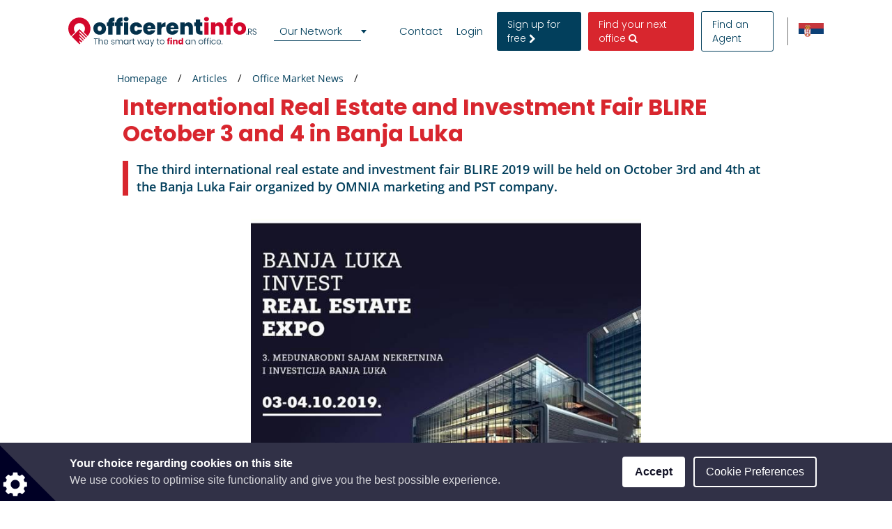

--- FILE ---
content_type: text/html; charset=UTF-8
request_url: https://www.officerentinfo.rs/article/officemarket-news/international-real-estate-and-investment-fair-blire-october-3-and-4-in-banja-luka
body_size: 52112
content:
<!DOCTYPE html>

<html lang="en">

    <head>
                            <script type='text/javascript'
                    src='//platform-api.sharethis.com/js/sharethis.js#property=5c5c6ea358b9770011925a6f&product=inline-share-buttons'
                    async='async'></script>
                            <meta charset="UTF-8"/>
        <title>International Real Estate and Investment Fair BLIRE October 3 and 4 in Banja Luka</title>
        <meta name="description"
              content="The third international real estate and investment fair BLIRE 2019 will be held on October 3rd and 4th at the Banja Luka Fair organized by OMNIA marketing and PST company.">
        <meta name="keywords" content="">
        <meta name="viewport" content="width=device-width, initial-scale=1.0, maximum-scale=5">
            
                        <link rel="alternate" href="https://www.kancelarijainfo.rs/clanak/novosti/medunarodni-sajam-nekretnina-i-investicija-blire-3-i-4-oktobra-u-banjaluci" hreflang="sr" />
        <link rel="alternate" href="https://www.officerentinfo.rs/article/officemarket-news/international-real-estate-and-investment-fair-blire-october-3-and-4-in-banja-luka" hreflang="en" />
    
                                    <meta property="og:url" content="https://www.officerentinfo.rs/article/officemarket-news/international-real-estate-and-investment-fair-blire-october-3-and-4-in-banja-luka"/>
                            <meta property="og:type" content="article"/>
                <meta property="og:title" content="International Real Estate and Investment Fair BLIRE October 3 and 4 in Banja Luka"/>
                <meta property="og:description" content="The third international real estate and investment fair BLIRE 2019 will be held on October 3rd and 4th at the Banja Luka Fair organized by OMNIA marketing and PST company."/>
                        <meta property="og:image" content="https://www.officerentinfo.rs/media/cache/05/default_article_og/uploads/media/default/0001/71/749b1760ed261c4bc03b17f55fa0f2e0559c68cf.jpeg"/>
            
        
        <style>
                                                            
            
            .base-placeholder-image.base-placeholder-default_admin > img {
                max-height: 100px;
                max-width: 100px;
            }

                                                            
            
            .base-placeholder-image.base-placeholder-admin > img {
                max-height: 100px;
                max-width: 100px;
            }

                                                            
            
            .base-placeholder-image.base-placeholder-default_small > img {
                max-height: 383px;
                max-width: 552px;
            }

                                                            
            
            .base-placeholder-image.base-placeholder-default_big > img {
                max-height: 200px;
                max-width: 500px;
            }

                                                            
            
            .base-placeholder-image.base-placeholder-default_offer_one > img {
                max-height: 300px;
                max-width: 300px;
            }

                                                            
            
            .base-placeholder-image.base-placeholder-default_testimonial > img {
                max-height: 160px;
                max-width: 160px;
            }

                                                            
            
            .base-placeholder-image.base-placeholder-default_article > img {
                max-height: 170px;
                max-width: 270px;
            }

                                                            
            
            .base-placeholder-image.base-placeholder-default_article_og > img {
                max-height: 630px;
                max-width: 1200px;
            }

                                                            
            
            .base-placeholder-image.base-placeholder-article > img {
                max-height: 268px;
                max-width: 425px;
            }

                                                            
            
            .base-placeholder-image.base-placeholder-default_interview > img {
                max-height: 180px;
                max-width: 135px;
            }

                                                            
            
            .base-placeholder-image.base-placeholder-default_company > img {
                max-height: 140px;
                max-width: 180px;
            }

                                                            
            
            .base-placeholder-image.base-placeholder-default_galery > img {
                max-height: 120px;
                max-width: 158px;
            }

                                                            
            
            .base-placeholder-image.base-placeholder-default_related > img {
                max-height: 120px;
                max-width: 200px;
            }

                                                            
            
            .base-placeholder-image.base-placeholder-default_person > img {
                max-height: 100px;
                max-width: 80px;
            }

                                                            
            
            .base-placeholder-image.base-placeholder-default_news > img {
                max-height: 800px;
                max-width: 1200px;
            }

                                                                                    
            
            .base-placeholder-image.base-placeholder-default_preview > img {
                max-height: 345px;
                max-width: 500px;
            }

                                                            
            
            .base-placeholder-image.base-placeholder-default_newsletter_preview > img {
                max-height: 345px;
                max-width: 500px;
            }

                                                            
            
            .base-placeholder-image.base-placeholder-default_newsletter_preview_new > img {
                max-height: 225px;
                max-width: 237px;
            }

                                                            
            
            .base-placeholder-image.base-placeholder-default_extraSmall > img {
                max-height: 120px;
                max-width: 120px;
            }

                                                            
            
            .base-placeholder-image.base-placeholder-default_contactCompany > img {
                max-height: 80px;
                max-width: 142px;
            }

                                                            
            
            .base-placeholder-image.base-placeholder-default_relatedContactPerson > img {
                max-height: 107px;
                max-width: 80px;
            }

                                                            
            
            .base-placeholder-image.base-placeholder-relatedContactPerson > img {
                max-height: 107px;
                max-width: 80px;
            }

                                                            
            
            .base-placeholder-image.base-placeholder-default_subDomainPropertyBackground > img {
                max-height: 550px;
                max-width: 980px;
            }

                                                            
            
            .base-placeholder-image.base-placeholder-default_subDomainPropertyGallery > img {
                max-height: 80px;
                max-width: 80px;
            }

                                                            
            
            .base-placeholder-image.base-placeholder-default_fatSkyscraper > img {
                max-height: 400px;
                max-width: 240px;
            }

                                                            
            
            .base-placeholder-image.base-placeholder-default_leaderboard > img {
                max-height: 100px;
                max-width: 728px;
            }

                                                            
            
            .base-placeholder-image.base-placeholder-default_halfPageBanner > img {
                max-height: 500px;
                max-width: 300px;
            }

                                                            
            
            .base-placeholder-image.base-placeholder-default_square > img {
                max-height: 250px;
                max-width: 300px;
            }

                                                            
            
            .base-placeholder-image.base-placeholder-default_smallSkyscraper > img {
                max-height: 240px;
                max-width: 160px;
            }

                                                            
            
            .base-placeholder-image.base-placeholder-default_wideLeaderboard > img {
                max-height: 100px;
                max-width: 980px;
            }

                                                                                                            
            
            .base-placeholder-image.base-placeholder-default_newsletter_property > img {
                max-height: 95px;
                max-width: 190px;
            }

                                                                                                            
            
            .base-placeholder-image.base-placeholder-default_datasheetRelatedContactPerson > img {
                max-height: 190px;
                max-width: 140px;
            }

                                                            
            
            .base-placeholder-image.base-placeholder-panorama_banner > img {
                max-height: 600px;
                max-width: 2560px;
            }

                                                            
            
            .base-placeholder-image.base-placeholder-jumbotron_bg > img {
                max-height: 600px;
                max-width: 2560px;
            }

                                                            
            
            .base-placeholder-image.base-placeholder-cta_bg > img {
                max-height: 700px;
                max-width: 1920px;
            }

                                                                                    
            
            .base-placeholder-image.base-placeholder-default_clone_thumbnail > img {
                max-height: 185px;
                max-width: 295px;
            }

                                                            
            
            .base-placeholder-image.base-placeholder-default_clone_property_big > img {
                max-height: 500px;
                max-width: 700px;
            }

                                                            
            
            .base-placeholder-image.base-placeholder-default_clone_recommended > img {
                max-height: 120px;
                max-width: 190px;
            }

                                                            
            
            .base-placeholder-image.base-placeholder-default_clone_index_thumbnail > img {
                max-height: 90px;
                max-width: 160px;
            }

                                                            
            
            .base-placeholder-image.base-placeholder-default_clone_carousel > img {
                max-height: 120px;
                max-width: 192px;
            }

                                                                                                            
            
            .base-placeholder-image.base-placeholder-ops_floor > img {
                max-height: 100px;
                max-width: 165px;
            }

                                                                                                            
            
            .base-placeholder-image.base-placeholder-ops_property > img {
                max-height: 240px;
                max-width: 340px;
            }

                                                            
            
            .base-placeholder-image.base-placeholder-rip_property_list3 > img {
                max-height: 200px;
                max-width: 380px;
            }

                                                            
            
            .base-placeholder-image.base-placeholder-rip_property_list_big > img {
                max-height: 255px;
                max-width: 465px;
            }

                                                            
            
            .base-placeholder-image.base-placeholder-rip_article > img {
                max-height: 430px;
                max-width: 680px;
            }

                                            </style>

                    <link href="/static/style_office.css?v2965" type="text/css" rel="stylesheet" media="screen">
        
        <script type="text/javascript">
/*! jQuery v1.12.0 | (c) jQuery Foundation | jquery.org/license */
!function(a,b){"object"==typeof module&&"object"==typeof module.exports?module.exports=a.document?b(a,!0):function(a){if(!a.document)throw new Error("jQuery requires a window with a document");return b(a)}:b(a)}("undefined"!=typeof window?window:this,function(a,b){var c=[],d=a.document,e=c.slice,f=c.concat,g=c.push,h=c.indexOf,i={},j=i.toString,k=i.hasOwnProperty,l={},m="1.12.0",n=function(a,b){return new n.fn.init(a,b)},o=/^[\s\uFEFF\xA0]+|[\s\uFEFF\xA0]+$/g,p=/^-ms-/,q=/-([\da-z])/gi,r=function(a,b){return b.toUpperCase()};n.fn=n.prototype={jquery:m,constructor:n,selector:"",length:0,toArray:function(){return e.call(this)},get:function(a){return null!=a?0>a?this[a+this.length]:this[a]:e.call(this)},pushStack:function(a){var b=n.merge(this.constructor(),a);return b.prevObject=this,b.context=this.context,b},each:function(a){return n.each(this,a)},map:function(a){return this.pushStack(n.map(this,function(b,c){return a.call(b,c,b)}))},slice:function(){return this.pushStack(e.apply(this,arguments))},first:function(){return this.eq(0)},last:function(){return this.eq(-1)},eq:function(a){var b=this.length,c=+a+(0>a?b:0);return this.pushStack(c>=0&&b>c?[this[c]]:[])},end:function(){return this.prevObject||this.constructor()},push:g,sort:c.sort,splice:c.splice},n.extend=n.fn.extend=function(){var a,b,c,d,e,f,g=arguments[0]||{},h=1,i=arguments.length,j=!1;for("boolean"==typeof g&&(j=g,g=arguments[h]||{},h++),"object"==typeof g||n.isFunction(g)||(g={}),h===i&&(g=this,h--);i>h;h++)if(null!=(e=arguments[h]))for(d in e)a=g[d],c=e[d],g!==c&&(j&&c&&(n.isPlainObject(c)||(b=n.isArray(c)))?(b?(b=!1,f=a&&n.isArray(a)?a:[]):f=a&&n.isPlainObject(a)?a:{},g[d]=n.extend(j,f,c)):void 0!==c&&(g[d]=c));return g},n.extend({expando:"jQuery"+(m+Math.random()).replace(/\D/g,""),isReady:!0,error:function(a){throw new Error(a)},noop:function(){},isFunction:function(a){return"function"===n.type(a)},isArray:Array.isArray||function(a){return"array"===n.type(a)},isWindow:function(a){return null!=a&&a==a.window},isNumeric:function(a){var b=a&&a.toString();return!n.isArray(a)&&b-parseFloat(b)+1>=0},isEmptyObject:function(a){var b;for(b in a)return!1;return!0},isPlainObject:function(a){var b;if(!a||"object"!==n.type(a)||a.nodeType||n.isWindow(a))return!1;try{if(a.constructor&&!k.call(a,"constructor")&&!k.call(a.constructor.prototype,"isPrototypeOf"))return!1}catch(c){return!1}if(!l.ownFirst)for(b in a)return k.call(a,b);for(b in a);return void 0===b||k.call(a,b)},type:function(a){return null==a?a+"":"object"==typeof a||"function"==typeof a?i[j.call(a)]||"object":typeof a},globalEval:function(b){b&&n.trim(b)&&(a.execScript||function(b){a.eval.call(a,b)})(b)},camelCase:function(a){return a.replace(p,"ms-").replace(q,r)},nodeName:function(a,b){return a.nodeName&&a.nodeName.toLowerCase()===b.toLowerCase()},each:function(a,b){var c,d=0;if(s(a)){for(c=a.length;c>d;d++)if(b.call(a[d],d,a[d])===!1)break}else for(d in a)if(b.call(a[d],d,a[d])===!1)break;return a},trim:function(a){return null==a?"":(a+"").replace(o,"")},makeArray:function(a,b){var c=b||[];return null!=a&&(s(Object(a))?n.merge(c,"string"==typeof a?[a]:a):g.call(c,a)),c},inArray:function(a,b,c){var d;if(b){if(h)return h.call(b,a,c);for(d=b.length,c=c?0>c?Math.max(0,d+c):c:0;d>c;c++)if(c in b&&b[c]===a)return c}return-1},merge:function(a,b){var c=+b.length,d=0,e=a.length;while(c>d)a[e++]=b[d++];if(c!==c)while(void 0!==b[d])a[e++]=b[d++];return a.length=e,a},grep:function(a,b,c){for(var d,e=[],f=0,g=a.length,h=!c;g>f;f++)d=!b(a[f],f),d!==h&&e.push(a[f]);return e},map:function(a,b,c){var d,e,g=0,h=[];if(s(a))for(d=a.length;d>g;g++)e=b(a[g],g,c),null!=e&&h.push(e);else for(g in a)e=b(a[g],g,c),null!=e&&h.push(e);return f.apply([],h)},guid:1,proxy:function(a,b){var c,d,f;return"string"==typeof b&&(f=a[b],b=a,a=f),n.isFunction(a)?(c=e.call(arguments,2),d=function(){return a.apply(b||this,c.concat(e.call(arguments)))},d.guid=a.guid=a.guid||n.guid++,d):void 0},now:function(){return+new Date},support:l}),"function"==typeof Symbol&&(n.fn[Symbol.iterator]=c[Symbol.iterator]),n.each("Boolean Number String Function Array Date RegExp Object Error Symbol".split(" "),function(a,b){i["[object "+b+"]"]=b.toLowerCase()});function s(a){var b=!!a&&"length"in a&&a.length,c=n.type(a);return"function"===c||n.isWindow(a)?!1:"array"===c||0===b||"number"==typeof b&&b>0&&b-1 in a}var t=function(a){var b,c,d,e,f,g,h,i,j,k,l,m,n,o,p,q,r,s,t,u="sizzle"+1*new Date,v=a.document,w=0,x=0,y=ga(),z=ga(),A=ga(),B=function(a,b){return a===b&&(l=!0),0},C=1<<31,D={}.hasOwnProperty,E=[],F=E.pop,G=E.push,H=E.push,I=E.slice,J=function(a,b){for(var c=0,d=a.length;d>c;c++)if(a[c]===b)return c;return-1},K="checked|selected|async|autofocus|autoplay|controls|defer|disabled|hidden|ismap|loop|multiple|open|readonly|required|scoped",L="[\\x20\\t\\r\\n\\f]",M="(?:\\\\.|[\\w-]|[^\\x00-\\xa0])+",N="\\["+L+"*("+M+")(?:"+L+"*([*^$|!~]?=)"+L+"*(?:'((?:\\\\.|[^\\\\'])*)'|\"((?:\\\\.|[^\\\\\"])*)\"|("+M+"))|)"+L+"*\\]",O=":("+M+")(?:\\((('((?:\\\\.|[^\\\\'])*)'|\"((?:\\\\.|[^\\\\\"])*)\")|((?:\\\\.|[^\\\\()[\\]]|"+N+")*)|.*)\\)|)",P=new RegExp(L+"+","g"),Q=new RegExp("^"+L+"+|((?:^|[^\\\\])(?:\\\\.)*)"+L+"+$","g"),R=new RegExp("^"+L+"*,"+L+"*"),S=new RegExp("^"+L+"*([>+~]|"+L+")"+L+"*"),T=new RegExp("="+L+"*([^\\]'\"]*?)"+L+"*\\]","g"),U=new RegExp(O),V=new RegExp("^"+M+"$"),W={ID:new RegExp("^#("+M+")"),CLASS:new RegExp("^\\.("+M+")"),TAG:new RegExp("^("+M+"|[*])"),ATTR:new RegExp("^"+N),PSEUDO:new RegExp("^"+O),CHILD:new RegExp("^:(only|first|last|nth|nth-last)-(child|of-type)(?:\\("+L+"*(even|odd|(([+-]|)(\\d*)n|)"+L+"*(?:([+-]|)"+L+"*(\\d+)|))"+L+"*\\)|)","i"),bool:new RegExp("^(?:"+K+")$","i"),needsContext:new RegExp("^"+L+"*[>+~]|:(even|odd|eq|gt|lt|nth|first|last)(?:\\("+L+"*((?:-\\d)?\\d*)"+L+"*\\)|)(?=[^-]|$)","i")},X=/^(?:input|select|textarea|button)$/i,Y=/^h\d$/i,Z=/^[^{]+\{\s*\[native \w/,$=/^(?:#([\w-]+)|(\w+)|\.([\w-]+))$/,_=/[+~]/,aa=/'|\\/g,ba=new RegExp("\\\\([\\da-f]{1,6}"+L+"?|("+L+")|.)","ig"),ca=function(a,b,c){var d="0x"+b-65536;return d!==d||c?b:0>d?String.fromCharCode(d+65536):String.fromCharCode(d>>10|55296,1023&d|56320)},da=function(){m()};try{H.apply(E=I.call(v.childNodes),v.childNodes),E[v.childNodes.length].nodeType}catch(ea){H={apply:E.length?function(a,b){G.apply(a,I.call(b))}:function(a,b){var c=a.length,d=0;while(a[c++]=b[d++]);a.length=c-1}}}function fa(a,b,d,e){var f,h,j,k,l,o,r,s,w=b&&b.ownerDocument,x=b?b.nodeType:9;if(d=d||[],"string"!=typeof a||!a||1!==x&&9!==x&&11!==x)return d;if(!e&&((b?b.ownerDocument||b:v)!==n&&m(b),b=b||n,p)){if(11!==x&&(o=$.exec(a)))if(f=o[1]){if(9===x){if(!(j=b.getElementById(f)))return d;if(j.id===f)return d.push(j),d}else if(w&&(j=w.getElementById(f))&&t(b,j)&&j.id===f)return d.push(j),d}else{if(o[2])return H.apply(d,b.getElementsByTagName(a)),d;if((f=o[3])&&c.getElementsByClassName&&b.getElementsByClassName)return H.apply(d,b.getElementsByClassName(f)),d}if(c.qsa&&!A[a+" "]&&(!q||!q.test(a))){if(1!==x)w=b,s=a;else if("object"!==b.nodeName.toLowerCase()){(k=b.getAttribute("id"))?k=k.replace(aa,"\\$&"):b.setAttribute("id",k=u),r=g(a),h=r.length,l=V.test(k)?"#"+k:"[id='"+k+"']";while(h--)r[h]=l+" "+qa(r[h]);s=r.join(","),w=_.test(a)&&oa(b.parentNode)||b}if(s)try{return H.apply(d,w.querySelectorAll(s)),d}catch(y){}finally{k===u&&b.removeAttribute("id")}}}return i(a.replace(Q,"$1"),b,d,e)}function ga(){var a=[];function b(c,e){return a.push(c+" ")>d.cacheLength&&delete b[a.shift()],b[c+" "]=e}return b}function ha(a){return a[u]=!0,a}function ia(a){var b=n.createElement("div");try{return!!a(b)}catch(c){return!1}finally{b.parentNode&&b.parentNode.removeChild(b),b=null}}function ja(a,b){var c=a.split("|"),e=c.length;while(e--)d.attrHandle[c[e]]=b}function ka(a,b){var c=b&&a,d=c&&1===a.nodeType&&1===b.nodeType&&(~b.sourceIndex||C)-(~a.sourceIndex||C);if(d)return d;if(c)while(c=c.nextSibling)if(c===b)return-1;return a?1:-1}function la(a){return function(b){var c=b.nodeName.toLowerCase();return"input"===c&&b.type===a}}function ma(a){return function(b){var c=b.nodeName.toLowerCase();return("input"===c||"button"===c)&&b.type===a}}function na(a){return ha(function(b){return b=+b,ha(function(c,d){var e,f=a([],c.length,b),g=f.length;while(g--)c[e=f[g]]&&(c[e]=!(d[e]=c[e]))})})}function oa(a){return a&&"undefined"!=typeof a.getElementsByTagName&&a}c=fa.support={},f=fa.isXML=function(a){var b=a&&(a.ownerDocument||a).documentElement;return b?"HTML"!==b.nodeName:!1},m=fa.setDocument=function(a){var b,e,g=a?a.ownerDocument||a:v;return g!==n&&9===g.nodeType&&g.documentElement?(n=g,o=n.documentElement,p=!f(n),(e=n.defaultView)&&e.top!==e&&(e.addEventListener?e.addEventListener("unload",da,!1):e.attachEvent&&e.attachEvent("onunload",da)),c.attributes=ia(function(a){return a.className="i",!a.getAttribute("className")}),c.getElementsByTagName=ia(function(a){return a.appendChild(n.createComment("")),!a.getElementsByTagName("*").length}),c.getElementsByClassName=Z.test(n.getElementsByClassName),c.getById=ia(function(a){return o.appendChild(a).id=u,!n.getElementsByName||!n.getElementsByName(u).length}),c.getById?(d.find.ID=function(a,b){if("undefined"!=typeof b.getElementById&&p){var c=b.getElementById(a);return c?[c]:[]}},d.filter.ID=function(a){var b=a.replace(ba,ca);return function(a){return a.getAttribute("id")===b}}):(delete d.find.ID,d.filter.ID=function(a){var b=a.replace(ba,ca);return function(a){var c="undefined"!=typeof a.getAttributeNode&&a.getAttributeNode("id");return c&&c.value===b}}),d.find.TAG=c.getElementsByTagName?function(a,b){return"undefined"!=typeof b.getElementsByTagName?b.getElementsByTagName(a):c.qsa?b.querySelectorAll(a):void 0}:function(a,b){var c,d=[],e=0,f=b.getElementsByTagName(a);if("*"===a){while(c=f[e++])1===c.nodeType&&d.push(c);return d}return f},d.find.CLASS=c.getElementsByClassName&&function(a,b){return"undefined"!=typeof b.getElementsByClassName&&p?b.getElementsByClassName(a):void 0},r=[],q=[],(c.qsa=Z.test(n.querySelectorAll))&&(ia(function(a){o.appendChild(a).innerHTML="<a id='"+u+"'></a><select id='"+u+"-\r\\' msallowcapture=''><option selected=''></option></select>",a.querySelectorAll("[msallowcapture^='']").length&&q.push("[*^$]="+L+"*(?:''|\"\")"),a.querySelectorAll("[selected]").length||q.push("\\["+L+"*(?:value|"+K+")"),a.querySelectorAll("[id~="+u+"-]").length||q.push("~="),a.querySelectorAll(":checked").length||q.push(":checked"),a.querySelectorAll("a#"+u+"+*").length||q.push(".#.+[+~]")}),ia(function(a){var b=n.createElement("input");b.setAttribute("type","hidden"),a.appendChild(b).setAttribute("name","D"),a.querySelectorAll("[name=d]").length&&q.push("name"+L+"*[*^$|!~]?="),a.querySelectorAll(":enabled").length||q.push(":enabled",":disabled"),a.querySelectorAll("*,:x"),q.push(",.*:")})),(c.matchesSelector=Z.test(s=o.matches||o.webkitMatchesSelector||o.mozMatchesSelector||o.oMatchesSelector||o.msMatchesSelector))&&ia(function(a){c.disconnectedMatch=s.call(a,"div"),s.call(a,"[s!='']:x"),r.push("!=",O)}),q=q.length&&new RegExp(q.join("|")),r=r.length&&new RegExp(r.join("|")),b=Z.test(o.compareDocumentPosition),t=b||Z.test(o.contains)?function(a,b){var c=9===a.nodeType?a.documentElement:a,d=b&&b.parentNode;return a===d||!(!d||1!==d.nodeType||!(c.contains?c.contains(d):a.compareDocumentPosition&&16&a.compareDocumentPosition(d)))}:function(a,b){if(b)while(b=b.parentNode)if(b===a)return!0;return!1},B=b?function(a,b){if(a===b)return l=!0,0;var d=!a.compareDocumentPosition-!b.compareDocumentPosition;return d?d:(d=(a.ownerDocument||a)===(b.ownerDocument||b)?a.compareDocumentPosition(b):1,1&d||!c.sortDetached&&b.compareDocumentPosition(a)===d?a===n||a.ownerDocument===v&&t(v,a)?-1:b===n||b.ownerDocument===v&&t(v,b)?1:k?J(k,a)-J(k,b):0:4&d?-1:1)}:function(a,b){if(a===b)return l=!0,0;var c,d=0,e=a.parentNode,f=b.parentNode,g=[a],h=[b];if(!e||!f)return a===n?-1:b===n?1:e?-1:f?1:k?J(k,a)-J(k,b):0;if(e===f)return ka(a,b);c=a;while(c=c.parentNode)g.unshift(c);c=b;while(c=c.parentNode)h.unshift(c);while(g[d]===h[d])d++;return d?ka(g[d],h[d]):g[d]===v?-1:h[d]===v?1:0},n):n},fa.matches=function(a,b){return fa(a,null,null,b)},fa.matchesSelector=function(a,b){if((a.ownerDocument||a)!==n&&m(a),b=b.replace(T,"='$1']"),c.matchesSelector&&p&&!A[b+" "]&&(!r||!r.test(b))&&(!q||!q.test(b)))try{var d=s.call(a,b);if(d||c.disconnectedMatch||a.document&&11!==a.document.nodeType)return d}catch(e){}return fa(b,n,null,[a]).length>0},fa.contains=function(a,b){return(a.ownerDocument||a)!==n&&m(a),t(a,b)},fa.attr=function(a,b){(a.ownerDocument||a)!==n&&m(a);var e=d.attrHandle[b.toLowerCase()],f=e&&D.call(d.attrHandle,b.toLowerCase())?e(a,b,!p):void 0;return void 0!==f?f:c.attributes||!p?a.getAttribute(b):(f=a.getAttributeNode(b))&&f.specified?f.value:null},fa.error=function(a){throw new Error("Syntax error, unrecognized expression: "+a)},fa.uniqueSort=function(a){var b,d=[],e=0,f=0;if(l=!c.detectDuplicates,k=!c.sortStable&&a.slice(0),a.sort(B),l){while(b=a[f++])b===a[f]&&(e=d.push(f));while(e--)a.splice(d[e],1)}return k=null,a},e=fa.getText=function(a){var b,c="",d=0,f=a.nodeType;if(f){if(1===f||9===f||11===f){if("string"==typeof a.textContent)return a.textContent;for(a=a.firstChild;a;a=a.nextSibling)c+=e(a)}else if(3===f||4===f)return a.nodeValue}else while(b=a[d++])c+=e(b);return c},d=fa.selectors={cacheLength:50,createPseudo:ha,match:W,attrHandle:{},find:{},relative:{">":{dir:"parentNode",first:!0}," ":{dir:"parentNode"},"+":{dir:"previousSibling",first:!0},"~":{dir:"previousSibling"}},preFilter:{ATTR:function(a){return a[1]=a[1].replace(ba,ca),a[3]=(a[3]||a[4]||a[5]||"").replace(ba,ca),"~="===a[2]&&(a[3]=" "+a[3]+" "),a.slice(0,4)},CHILD:function(a){return a[1]=a[1].toLowerCase(),"nth"===a[1].slice(0,3)?(a[3]||fa.error(a[0]),a[4]=+(a[4]?a[5]+(a[6]||1):2*("even"===a[3]||"odd"===a[3])),a[5]=+(a[7]+a[8]||"odd"===a[3])):a[3]&&fa.error(a[0]),a},PSEUDO:function(a){var b,c=!a[6]&&a[2];return W.CHILD.test(a[0])?null:(a[3]?a[2]=a[4]||a[5]||"":c&&U.test(c)&&(b=g(c,!0))&&(b=c.indexOf(")",c.length-b)-c.length)&&(a[0]=a[0].slice(0,b),a[2]=c.slice(0,b)),a.slice(0,3))}},filter:{TAG:function(a){var b=a.replace(ba,ca).toLowerCase();return"*"===a?function(){return!0}:function(a){return a.nodeName&&a.nodeName.toLowerCase()===b}},CLASS:function(a){var b=y[a+" "];return b||(b=new RegExp("(^|"+L+")"+a+"("+L+"|$)"))&&y(a,function(a){return b.test("string"==typeof a.className&&a.className||"undefined"!=typeof a.getAttribute&&a.getAttribute("class")||"")})},ATTR:function(a,b,c){return function(d){var e=fa.attr(d,a);return null==e?"!="===b:b?(e+="","="===b?e===c:"!="===b?e!==c:"^="===b?c&&0===e.indexOf(c):"*="===b?c&&e.indexOf(c)>-1:"$="===b?c&&e.slice(-c.length)===c:"~="===b?(" "+e.replace(P," ")+" ").indexOf(c)>-1:"|="===b?e===c||e.slice(0,c.length+1)===c+"-":!1):!0}},CHILD:function(a,b,c,d,e){var f="nth"!==a.slice(0,3),g="last"!==a.slice(-4),h="of-type"===b;return 1===d&&0===e?function(a){return!!a.parentNode}:function(b,c,i){var j,k,l,m,n,o,p=f!==g?"nextSibling":"previousSibling",q=b.parentNode,r=h&&b.nodeName.toLowerCase(),s=!i&&!h,t=!1;if(q){if(f){while(p){m=b;while(m=m[p])if(h?m.nodeName.toLowerCase()===r:1===m.nodeType)return!1;o=p="only"===a&&!o&&"nextSibling"}return!0}if(o=[g?q.firstChild:q.lastChild],g&&s){m=q,l=m[u]||(m[u]={}),k=l[m.uniqueID]||(l[m.uniqueID]={}),j=k[a]||[],n=j[0]===w&&j[1],t=n&&j[2],m=n&&q.childNodes[n];while(m=++n&&m&&m[p]||(t=n=0)||o.pop())if(1===m.nodeType&&++t&&m===b){k[a]=[w,n,t];break}}else if(s&&(m=b,l=m[u]||(m[u]={}),k=l[m.uniqueID]||(l[m.uniqueID]={}),j=k[a]||[],n=j[0]===w&&j[1],t=n),t===!1)while(m=++n&&m&&m[p]||(t=n=0)||o.pop())if((h?m.nodeName.toLowerCase()===r:1===m.nodeType)&&++t&&(s&&(l=m[u]||(m[u]={}),k=l[m.uniqueID]||(l[m.uniqueID]={}),k[a]=[w,t]),m===b))break;return t-=e,t===d||t%d===0&&t/d>=0}}},PSEUDO:function(a,b){var c,e=d.pseudos[a]||d.setFilters[a.toLowerCase()]||fa.error("unsupported pseudo: "+a);return e[u]?e(b):e.length>1?(c=[a,a,"",b],d.setFilters.hasOwnProperty(a.toLowerCase())?ha(function(a,c){var d,f=e(a,b),g=f.length;while(g--)d=J(a,f[g]),a[d]=!(c[d]=f[g])}):function(a){return e(a,0,c)}):e}},pseudos:{not:ha(function(a){var b=[],c=[],d=h(a.replace(Q,"$1"));return d[u]?ha(function(a,b,c,e){var f,g=d(a,null,e,[]),h=a.length;while(h--)(f=g[h])&&(a[h]=!(b[h]=f))}):function(a,e,f){return b[0]=a,d(b,null,f,c),b[0]=null,!c.pop()}}),has:ha(function(a){return function(b){return fa(a,b).length>0}}),contains:ha(function(a){return a=a.replace(ba,ca),function(b){return(b.textContent||b.innerText||e(b)).indexOf(a)>-1}}),lang:ha(function(a){return V.test(a||"")||fa.error("unsupported lang: "+a),a=a.replace(ba,ca).toLowerCase(),function(b){var c;do if(c=p?b.lang:b.getAttribute("xml:lang")||b.getAttribute("lang"))return c=c.toLowerCase(),c===a||0===c.indexOf(a+"-");while((b=b.parentNode)&&1===b.nodeType);return!1}}),target:function(b){var c=a.location&&a.location.hash;return c&&c.slice(1)===b.id},root:function(a){return a===o},focus:function(a){return a===n.activeElement&&(!n.hasFocus||n.hasFocus())&&!!(a.type||a.href||~a.tabIndex)},enabled:function(a){return a.disabled===!1},disabled:function(a){return a.disabled===!0},checked:function(a){var b=a.nodeName.toLowerCase();return"input"===b&&!!a.checked||"option"===b&&!!a.selected},selected:function(a){return a.parentNode&&a.parentNode.selectedIndex,a.selected===!0},empty:function(a){for(a=a.firstChild;a;a=a.nextSibling)if(a.nodeType<6)return!1;return!0},parent:function(a){return!d.pseudos.empty(a)},header:function(a){return Y.test(a.nodeName)},input:function(a){return X.test(a.nodeName)},button:function(a){var b=a.nodeName.toLowerCase();return"input"===b&&"button"===a.type||"button"===b},text:function(a){var b;return"input"===a.nodeName.toLowerCase()&&"text"===a.type&&(null==(b=a.getAttribute("type"))||"text"===b.toLowerCase())},first:na(function(){return[0]}),last:na(function(a,b){return[b-1]}),eq:na(function(a,b,c){return[0>c?c+b:c]}),even:na(function(a,b){for(var c=0;b>c;c+=2)a.push(c);return a}),odd:na(function(a,b){for(var c=1;b>c;c+=2)a.push(c);return a}),lt:na(function(a,b,c){for(var d=0>c?c+b:c;--d>=0;)a.push(d);return a}),gt:na(function(a,b,c){for(var d=0>c?c+b:c;++d<b;)a.push(d);return a})}},d.pseudos.nth=d.pseudos.eq;for(b in{radio:!0,checkbox:!0,file:!0,password:!0,image:!0})d.pseudos[b]=la(b);for(b in{submit:!0,reset:!0})d.pseudos[b]=ma(b);function pa(){}pa.prototype=d.filters=d.pseudos,d.setFilters=new pa,g=fa.tokenize=function(a,b){var c,e,f,g,h,i,j,k=z[a+" "];if(k)return b?0:k.slice(0);h=a,i=[],j=d.preFilter;while(h){(!c||(e=R.exec(h)))&&(e&&(h=h.slice(e[0].length)||h),i.push(f=[])),c=!1,(e=S.exec(h))&&(c=e.shift(),f.push({value:c,type:e[0].replace(Q," ")}),h=h.slice(c.length));for(g in d.filter)!(e=W[g].exec(h))||j[g]&&!(e=j[g](e))||(c=e.shift(),f.push({value:c,type:g,matches:e}),h=h.slice(c.length));if(!c)break}return b?h.length:h?fa.error(a):z(a,i).slice(0)};function qa(a){for(var b=0,c=a.length,d="";c>b;b++)d+=a[b].value;return d}function ra(a,b,c){var d=b.dir,e=c&&"parentNode"===d,f=x++;return b.first?function(b,c,f){while(b=b[d])if(1===b.nodeType||e)return a(b,c,f)}:function(b,c,g){var h,i,j,k=[w,f];if(g){while(b=b[d])if((1===b.nodeType||e)&&a(b,c,g))return!0}else while(b=b[d])if(1===b.nodeType||e){if(j=b[u]||(b[u]={}),i=j[b.uniqueID]||(j[b.uniqueID]={}),(h=i[d])&&h[0]===w&&h[1]===f)return k[2]=h[2];if(i[d]=k,k[2]=a(b,c,g))return!0}}}function sa(a){return a.length>1?function(b,c,d){var e=a.length;while(e--)if(!a[e](b,c,d))return!1;return!0}:a[0]}function ta(a,b,c){for(var d=0,e=b.length;e>d;d++)fa(a,b[d],c);return c}function ua(a,b,c,d,e){for(var f,g=[],h=0,i=a.length,j=null!=b;i>h;h++)(f=a[h])&&(!c||c(f,d,e))&&(g.push(f),j&&b.push(h));return g}function va(a,b,c,d,e,f){return d&&!d[u]&&(d=va(d)),e&&!e[u]&&(e=va(e,f)),ha(function(f,g,h,i){var j,k,l,m=[],n=[],o=g.length,p=f||ta(b||"*",h.nodeType?[h]:h,[]),q=!a||!f&&b?p:ua(p,m,a,h,i),r=c?e||(f?a:o||d)?[]:g:q;if(c&&c(q,r,h,i),d){j=ua(r,n),d(j,[],h,i),k=j.length;while(k--)(l=j[k])&&(r[n[k]]=!(q[n[k]]=l))}if(f){if(e||a){if(e){j=[],k=r.length;while(k--)(l=r[k])&&j.push(q[k]=l);e(null,r=[],j,i)}k=r.length;while(k--)(l=r[k])&&(j=e?J(f,l):m[k])>-1&&(f[j]=!(g[j]=l))}}else r=ua(r===g?r.splice(o,r.length):r),e?e(null,g,r,i):H.apply(g,r)})}function wa(a){for(var b,c,e,f=a.length,g=d.relative[a[0].type],h=g||d.relative[" "],i=g?1:0,k=ra(function(a){return a===b},h,!0),l=ra(function(a){return J(b,a)>-1},h,!0),m=[function(a,c,d){var e=!g&&(d||c!==j)||((b=c).nodeType?k(a,c,d):l(a,c,d));return b=null,e}];f>i;i++)if(c=d.relative[a[i].type])m=[ra(sa(m),c)];else{if(c=d.filter[a[i].type].apply(null,a[i].matches),c[u]){for(e=++i;f>e;e++)if(d.relative[a[e].type])break;return va(i>1&&sa(m),i>1&&qa(a.slice(0,i-1).concat({value:" "===a[i-2].type?"*":""})).replace(Q,"$1"),c,e>i&&wa(a.slice(i,e)),f>e&&wa(a=a.slice(e)),f>e&&qa(a))}m.push(c)}return sa(m)}function xa(a,b){var c=b.length>0,e=a.length>0,f=function(f,g,h,i,k){var l,o,q,r=0,s="0",t=f&&[],u=[],v=j,x=f||e&&d.find.TAG("*",k),y=w+=null==v?1:Math.random()||.1,z=x.length;for(k&&(j=g===n||g||k);s!==z&&null!=(l=x[s]);s++){if(e&&l){o=0,g||l.ownerDocument===n||(m(l),h=!p);while(q=a[o++])if(q(l,g||n,h)){i.push(l);break}k&&(w=y)}c&&((l=!q&&l)&&r--,f&&t.push(l))}if(r+=s,c&&s!==r){o=0;while(q=b[o++])q(t,u,g,h);if(f){if(r>0)while(s--)t[s]||u[s]||(u[s]=F.call(i));u=ua(u)}H.apply(i,u),k&&!f&&u.length>0&&r+b.length>1&&fa.uniqueSort(i)}return k&&(w=y,j=v),t};return c?ha(f):f}return h=fa.compile=function(a,b){var c,d=[],e=[],f=A[a+" "];if(!f){b||(b=g(a)),c=b.length;while(c--)f=wa(b[c]),f[u]?d.push(f):e.push(f);f=A(a,xa(e,d)),f.selector=a}return f},i=fa.select=function(a,b,e,f){var i,j,k,l,m,n="function"==typeof a&&a,o=!f&&g(a=n.selector||a);if(e=e||[],1===o.length){if(j=o[0]=o[0].slice(0),j.length>2&&"ID"===(k=j[0]).type&&c.getById&&9===b.nodeType&&p&&d.relative[j[1].type]){if(b=(d.find.ID(k.matches[0].replace(ba,ca),b)||[])[0],!b)return e;n&&(b=b.parentNode),a=a.slice(j.shift().value.length)}i=W.needsContext.test(a)?0:j.length;while(i--){if(k=j[i],d.relative[l=k.type])break;if((m=d.find[l])&&(f=m(k.matches[0].replace(ba,ca),_.test(j[0].type)&&oa(b.parentNode)||b))){if(j.splice(i,1),a=f.length&&qa(j),!a)return H.apply(e,f),e;break}}}return(n||h(a,o))(f,b,!p,e,!b||_.test(a)&&oa(b.parentNode)||b),e},c.sortStable=u.split("").sort(B).join("")===u,c.detectDuplicates=!!l,m(),c.sortDetached=ia(function(a){return 1&a.compareDocumentPosition(n.createElement("div"))}),ia(function(a){return a.innerHTML="<a href='#'></a>","#"===a.firstChild.getAttribute("href")})||ja("type|href|height|width",function(a,b,c){return c?void 0:a.getAttribute(b,"type"===b.toLowerCase()?1:2)}),c.attributes&&ia(function(a){return a.innerHTML="<input/>",a.firstChild.setAttribute("value",""),""===a.firstChild.getAttribute("value")})||ja("value",function(a,b,c){return c||"input"!==a.nodeName.toLowerCase()?void 0:a.defaultValue}),ia(function(a){return null==a.getAttribute("disabled")})||ja(K,function(a,b,c){var d;return c?void 0:a[b]===!0?b.toLowerCase():(d=a.getAttributeNode(b))&&d.specified?d.value:null}),fa}(a);n.find=t,n.expr=t.selectors,n.expr[":"]=n.expr.pseudos,n.uniqueSort=n.unique=t.uniqueSort,n.text=t.getText,n.isXMLDoc=t.isXML,n.contains=t.contains;var u=function(a,b,c){var d=[],e=void 0!==c;while((a=a[b])&&9!==a.nodeType)if(1===a.nodeType){if(e&&n(a).is(c))break;d.push(a)}return d},v=function(a,b){for(var c=[];a;a=a.nextSibling)1===a.nodeType&&a!==b&&c.push(a);return c},w=n.expr.match.needsContext,x=/^<([\w-]+)\s*\/?>(?:<\/\1>|)$/,y=/^.[^:#\[\.,]*$/;function z(a,b,c){if(n.isFunction(b))return n.grep(a,function(a,d){return!!b.call(a,d,a)!==c});if(b.nodeType)return n.grep(a,function(a){return a===b!==c});if("string"==typeof b){if(y.test(b))return n.filter(b,a,c);b=n.filter(b,a)}return n.grep(a,function(a){return n.inArray(a,b)>-1!==c})}n.filter=function(a,b,c){var d=b[0];return c&&(a=":not("+a+")"),1===b.length&&1===d.nodeType?n.find.matchesSelector(d,a)?[d]:[]:n.find.matches(a,n.grep(b,function(a){return 1===a.nodeType}))},n.fn.extend({find:function(a){var b,c=[],d=this,e=d.length;if("string"!=typeof a)return this.pushStack(n(a).filter(function(){for(b=0;e>b;b++)if(n.contains(d[b],this))return!0}));for(b=0;e>b;b++)n.find(a,d[b],c);return c=this.pushStack(e>1?n.unique(c):c),c.selector=this.selector?this.selector+" "+a:a,c},filter:function(a){return this.pushStack(z(this,a||[],!1))},not:function(a){return this.pushStack(z(this,a||[],!0))},is:function(a){return!!z(this,"string"==typeof a&&w.test(a)?n(a):a||[],!1).length}});var A,B=/^(?:\s*(<[\w\W]+>)[^>]*|#([\w-]*))$/,C=n.fn.init=function(a,b,c){var e,f;if(!a)return this;if(c=c||A,"string"==typeof a){if(e="<"===a.charAt(0)&&">"===a.charAt(a.length-1)&&a.length>=3?[null,a,null]:B.exec(a),!e||!e[1]&&b)return!b||b.jquery?(b||c).find(a):this.constructor(b).find(a);if(e[1]){if(b=b instanceof n?b[0]:b,n.merge(this,n.parseHTML(e[1],b&&b.nodeType?b.ownerDocument||b:d,!0)),x.test(e[1])&&n.isPlainObject(b))for(e in b)n.isFunction(this[e])?this[e](b[e]):this.attr(e,b[e]);return this}if(f=d.getElementById(e[2]),f&&f.parentNode){if(f.id!==e[2])return A.find(a);this.length=1,this[0]=f}return this.context=d,this.selector=a,this}return a.nodeType?(this.context=this[0]=a,this.length=1,this):n.isFunction(a)?"undefined"!=typeof c.ready?c.ready(a):a(n):(void 0!==a.selector&&(this.selector=a.selector,this.context=a.context),n.makeArray(a,this))};C.prototype=n.fn,A=n(d);var D=/^(?:parents|prev(?:Until|All))/,E={children:!0,contents:!0,next:!0,prev:!0};n.fn.extend({has:function(a){var b,c=n(a,this),d=c.length;return this.filter(function(){for(b=0;d>b;b++)if(n.contains(this,c[b]))return!0})},closest:function(a,b){for(var c,d=0,e=this.length,f=[],g=w.test(a)||"string"!=typeof a?n(a,b||this.context):0;e>d;d++)for(c=this[d];c&&c!==b;c=c.parentNode)if(c.nodeType<11&&(g?g.index(c)>-1:1===c.nodeType&&n.find.matchesSelector(c,a))){f.push(c);break}return this.pushStack(f.length>1?n.uniqueSort(f):f)},index:function(a){return a?"string"==typeof a?n.inArray(this[0],n(a)):n.inArray(a.jquery?a[0]:a,this):this[0]&&this[0].parentNode?this.first().prevAll().length:-1},add:function(a,b){return this.pushStack(n.uniqueSort(n.merge(this.get(),n(a,b))))},addBack:function(a){return this.add(null==a?this.prevObject:this.prevObject.filter(a))}});function F(a,b){do a=a[b];while(a&&1!==a.nodeType);return a}n.each({parent:function(a){var b=a.parentNode;return b&&11!==b.nodeType?b:null},parents:function(a){return u(a,"parentNode")},parentsUntil:function(a,b,c){return u(a,"parentNode",c)},next:function(a){return F(a,"nextSibling")},prev:function(a){return F(a,"previousSibling")},nextAll:function(a){return u(a,"nextSibling")},prevAll:function(a){return u(a,"previousSibling")},nextUntil:function(a,b,c){return u(a,"nextSibling",c)},prevUntil:function(a,b,c){return u(a,"previousSibling",c)},siblings:function(a){return v((a.parentNode||{}).firstChild,a)},children:function(a){return v(a.firstChild)},contents:function(a){return n.nodeName(a,"iframe")?a.contentDocument||a.contentWindow.document:n.merge([],a.childNodes)}},function(a,b){n.fn[a]=function(c,d){var e=n.map(this,b,c);return"Until"!==a.slice(-5)&&(d=c),d&&"string"==typeof d&&(e=n.filter(d,e)),this.length>1&&(E[a]||(e=n.uniqueSort(e)),D.test(a)&&(e=e.reverse())),this.pushStack(e)}});var G=/\S+/g;function H(a){var b={};return n.each(a.match(G)||[],function(a,c){b[c]=!0}),b}n.Callbacks=function(a){a="string"==typeof a?H(a):n.extend({},a);var b,c,d,e,f=[],g=[],h=-1,i=function(){for(e=a.once,d=b=!0;g.length;h=-1){c=g.shift();while(++h<f.length)f[h].apply(c[0],c[1])===!1&&a.stopOnFalse&&(h=f.length,c=!1)}a.memory||(c=!1),b=!1,e&&(f=c?[]:"")},j={add:function(){return f&&(c&&!b&&(h=f.length-1,g.push(c)),function d(b){n.each(b,function(b,c){n.isFunction(c)?a.unique&&j.has(c)||f.push(c):c&&c.length&&"string"!==n.type(c)&&d(c)})}(arguments),c&&!b&&i()),this},remove:function(){return n.each(arguments,function(a,b){var c;while((c=n.inArray(b,f,c))>-1)f.splice(c,1),h>=c&&h--}),this},has:function(a){return a?n.inArray(a,f)>-1:f.length>0},empty:function(){return f&&(f=[]),this},disable:function(){return e=g=[],f=c="",this},disabled:function(){return!f},lock:function(){return e=!0,c||j.disable(),this},locked:function(){return!!e},fireWith:function(a,c){return e||(c=c||[],c=[a,c.slice?c.slice():c],g.push(c),b||i()),this},fire:function(){return j.fireWith(this,arguments),this},fired:function(){return!!d}};return j},n.extend({Deferred:function(a){var b=[["resolve","done",n.Callbacks("once memory"),"resolved"],["reject","fail",n.Callbacks("once memory"),"rejected"],["notify","progress",n.Callbacks("memory")]],c="pending",d={state:function(){return c},always:function(){return e.done(arguments).fail(arguments),this},then:function(){var a=arguments;return n.Deferred(function(c){n.each(b,function(b,f){var g=n.isFunction(a[b])&&a[b];e[f[1]](function(){var a=g&&g.apply(this,arguments);a&&n.isFunction(a.promise)?a.promise().progress(c.notify).done(c.resolve).fail(c.reject):c[f[0]+"With"](this===d?c.promise():this,g?[a]:arguments)})}),a=null}).promise()},promise:function(a){return null!=a?n.extend(a,d):d}},e={};return d.pipe=d.then,n.each(b,function(a,f){var g=f[2],h=f[3];d[f[1]]=g.add,h&&g.add(function(){c=h},b[1^a][2].disable,b[2][2].lock),e[f[0]]=function(){return e[f[0]+"With"](this===e?d:this,arguments),this},e[f[0]+"With"]=g.fireWith}),d.promise(e),a&&a.call(e,e),e},when:function(a){var b=0,c=e.call(arguments),d=c.length,f=1!==d||a&&n.isFunction(a.promise)?d:0,g=1===f?a:n.Deferred(),h=function(a,b,c){return function(d){b[a]=this,c[a]=arguments.length>1?e.call(arguments):d,c===i?g.notifyWith(b,c):--f||g.resolveWith(b,c)}},i,j,k;if(d>1)for(i=new Array(d),j=new Array(d),k=new Array(d);d>b;b++)c[b]&&n.isFunction(c[b].promise)?c[b].promise().progress(h(b,j,i)).done(h(b,k,c)).fail(g.reject):--f;return f||g.resolveWith(k,c),g.promise()}});var I;n.fn.ready=function(a){return n.ready.promise().done(a),this},n.extend({isReady:!1,readyWait:1,holdReady:function(a){a?n.readyWait++:n.ready(!0)},ready:function(a){(a===!0?--n.readyWait:n.isReady)||(n.isReady=!0,a!==!0&&--n.readyWait>0||(I.resolveWith(d,[n]),n.fn.triggerHandler&&(n(d).triggerHandler("ready"),n(d).off("ready"))))}});function J(){d.addEventListener?(d.removeEventListener("DOMContentLoaded",K),a.removeEventListener("load",K)):(d.detachEvent("onreadystatechange",K),a.detachEvent("onload",K))}function K(){(d.addEventListener||"load"===a.event.type||"complete"===d.readyState)&&(J(),n.ready())}n.ready.promise=function(b){if(!I)if(I=n.Deferred(),"complete"===d.readyState)a.setTimeout(n.ready);else if(d.addEventListener)d.addEventListener("DOMContentLoaded",K),a.addEventListener("load",K);else{d.attachEvent("onreadystatechange",K),a.attachEvent("onload",K);var c=!1;try{c=null==a.frameElement&&d.documentElement}catch(e){}c&&c.doScroll&&!function f(){if(!n.isReady){try{c.doScroll("left")}catch(b){return a.setTimeout(f,50)}J(),n.ready()}}()}return I.promise(b)},n.ready.promise();var L;for(L in n(l))break;l.ownFirst="0"===L,l.inlineBlockNeedsLayout=!1,n(function(){var a,b,c,e;c=d.getElementsByTagName("body")[0],c&&c.style&&(b=d.createElement("div"),e=d.createElement("div"),e.style.cssText="position:absolute;border:0;width:0;height:0;top:0;left:-9999px",c.appendChild(e).appendChild(b),"undefined"!=typeof b.style.zoom&&(b.style.cssText="display:inline;margin:0;border:0;padding:1px;width:1px;zoom:1",l.inlineBlockNeedsLayout=a=3===b.offsetWidth,a&&(c.style.zoom=1)),c.removeChild(e))}),function(){var a=d.createElement("div");l.deleteExpando=!0;try{delete a.test}catch(b){l.deleteExpando=!1}a=null}();var M=function(a){var b=n.noData[(a.nodeName+" ").toLowerCase()],c=+a.nodeType||1;return 1!==c&&9!==c?!1:!b||b!==!0&&a.getAttribute("classid")===b},N=/^(?:\{[\w\W]*\}|\[[\w\W]*\])$/,O=/([A-Z])/g;function P(a,b,c){if(void 0===c&&1===a.nodeType){var d="data-"+b.replace(O,"-$1").toLowerCase();if(c=a.getAttribute(d),"string"==typeof c){try{c="true"===c?!0:"false"===c?!1:"null"===c?null:+c+""===c?+c:N.test(c)?n.parseJSON(c):c}catch(e){}n.data(a,b,c)}else c=void 0}return c}function Q(a){var b;for(b in a)if(("data"!==b||!n.isEmptyObject(a[b]))&&"toJSON"!==b)return!1;
return!0}function R(a,b,d,e){if(M(a)){var f,g,h=n.expando,i=a.nodeType,j=i?n.cache:a,k=i?a[h]:a[h]&&h;if(k&&j[k]&&(e||j[k].data)||void 0!==d||"string"!=typeof b)return k||(k=i?a[h]=c.pop()||n.guid++:h),j[k]||(j[k]=i?{}:{toJSON:n.noop}),("object"==typeof b||"function"==typeof b)&&(e?j[k]=n.extend(j[k],b):j[k].data=n.extend(j[k].data,b)),g=j[k],e||(g.data||(g.data={}),g=g.data),void 0!==d&&(g[n.camelCase(b)]=d),"string"==typeof b?(f=g[b],null==f&&(f=g[n.camelCase(b)])):f=g,f}}function S(a,b,c){if(M(a)){var d,e,f=a.nodeType,g=f?n.cache:a,h=f?a[n.expando]:n.expando;if(g[h]){if(b&&(d=c?g[h]:g[h].data)){n.isArray(b)?b=b.concat(n.map(b,n.camelCase)):b in d?b=[b]:(b=n.camelCase(b),b=b in d?[b]:b.split(" ")),e=b.length;while(e--)delete d[b[e]];if(c?!Q(d):!n.isEmptyObject(d))return}(c||(delete g[h].data,Q(g[h])))&&(f?n.cleanData([a],!0):l.deleteExpando||g!=g.window?delete g[h]:g[h]=void 0)}}}n.extend({cache:{},noData:{"applet ":!0,"embed ":!0,"object ":"clsid:D27CDB6E-AE6D-11cf-96B8-444553540000"},hasData:function(a){return a=a.nodeType?n.cache[a[n.expando]]:a[n.expando],!!a&&!Q(a)},data:function(a,b,c){return R(a,b,c)},removeData:function(a,b){return S(a,b)},_data:function(a,b,c){return R(a,b,c,!0)},_removeData:function(a,b){return S(a,b,!0)}}),n.fn.extend({data:function(a,b){var c,d,e,f=this[0],g=f&&f.attributes;if(void 0===a){if(this.length&&(e=n.data(f),1===f.nodeType&&!n._data(f,"parsedAttrs"))){c=g.length;while(c--)g[c]&&(d=g[c].name,0===d.indexOf("data-")&&(d=n.camelCase(d.slice(5)),P(f,d,e[d])));n._data(f,"parsedAttrs",!0)}return e}return"object"==typeof a?this.each(function(){n.data(this,a)}):arguments.length>1?this.each(function(){n.data(this,a,b)}):f?P(f,a,n.data(f,a)):void 0},removeData:function(a){return this.each(function(){n.removeData(this,a)})}}),n.extend({queue:function(a,b,c){var d;return a?(b=(b||"fx")+"queue",d=n._data(a,b),c&&(!d||n.isArray(c)?d=n._data(a,b,n.makeArray(c)):d.push(c)),d||[]):void 0},dequeue:function(a,b){b=b||"fx";var c=n.queue(a,b),d=c.length,e=c.shift(),f=n._queueHooks(a,b),g=function(){n.dequeue(a,b)};"inprogress"===e&&(e=c.shift(),d--),e&&("fx"===b&&c.unshift("inprogress"),delete f.stop,e.call(a,g,f)),!d&&f&&f.empty.fire()},_queueHooks:function(a,b){var c=b+"queueHooks";return n._data(a,c)||n._data(a,c,{empty:n.Callbacks("once memory").add(function(){n._removeData(a,b+"queue"),n._removeData(a,c)})})}}),n.fn.extend({queue:function(a,b){var c=2;return"string"!=typeof a&&(b=a,a="fx",c--),arguments.length<c?n.queue(this[0],a):void 0===b?this:this.each(function(){var c=n.queue(this,a,b);n._queueHooks(this,a),"fx"===a&&"inprogress"!==c[0]&&n.dequeue(this,a)})},dequeue:function(a){return this.each(function(){n.dequeue(this,a)})},clearQueue:function(a){return this.queue(a||"fx",[])},promise:function(a,b){var c,d=1,e=n.Deferred(),f=this,g=this.length,h=function(){--d||e.resolveWith(f,[f])};"string"!=typeof a&&(b=a,a=void 0),a=a||"fx";while(g--)c=n._data(f[g],a+"queueHooks"),c&&c.empty&&(d++,c.empty.add(h));return h(),e.promise(b)}}),function(){var a;l.shrinkWrapBlocks=function(){if(null!=a)return a;a=!1;var b,c,e;return c=d.getElementsByTagName("body")[0],c&&c.style?(b=d.createElement("div"),e=d.createElement("div"),e.style.cssText="position:absolute;border:0;width:0;height:0;top:0;left:-9999px",c.appendChild(e).appendChild(b),"undefined"!=typeof b.style.zoom&&(b.style.cssText="-webkit-box-sizing:content-box;-moz-box-sizing:content-box;box-sizing:content-box;display:block;margin:0;border:0;padding:1px;width:1px;zoom:1",b.appendChild(d.createElement("div")).style.width="5px",a=3!==b.offsetWidth),c.removeChild(e),a):void 0}}();var T=/[+-]?(?:\d*\.|)\d+(?:[eE][+-]?\d+|)/.source,U=new RegExp("^(?:([+-])=|)("+T+")([a-z%]*)$","i"),V=["Top","Right","Bottom","Left"],W=function(a,b){return a=b||a,"none"===n.css(a,"display")||!n.contains(a.ownerDocument,a)};function X(a,b,c,d){var e,f=1,g=20,h=d?function(){return d.cur()}:function(){return n.css(a,b,"")},i=h(),j=c&&c[3]||(n.cssNumber[b]?"":"px"),k=(n.cssNumber[b]||"px"!==j&&+i)&&U.exec(n.css(a,b));if(k&&k[3]!==j){j=j||k[3],c=c||[],k=+i||1;do f=f||".5",k/=f,n.style(a,b,k+j);while(f!==(f=h()/i)&&1!==f&&--g)}return c&&(k=+k||+i||0,e=c[1]?k+(c[1]+1)*c[2]:+c[2],d&&(d.unit=j,d.start=k,d.end=e)),e}var Y=function(a,b,c,d,e,f,g){var h=0,i=a.length,j=null==c;if("object"===n.type(c)){e=!0;for(h in c)Y(a,b,h,c[h],!0,f,g)}else if(void 0!==d&&(e=!0,n.isFunction(d)||(g=!0),j&&(g?(b.call(a,d),b=null):(j=b,b=function(a,b,c){return j.call(n(a),c)})),b))for(;i>h;h++)b(a[h],c,g?d:d.call(a[h],h,b(a[h],c)));return e?a:j?b.call(a):i?b(a[0],c):f},Z=/^(?:checkbox|radio)$/i,$=/<([\w:-]+)/,_=/^$|\/(?:java|ecma)script/i,aa=/^\s+/,ba="abbr|article|aside|audio|bdi|canvas|data|datalist|details|dialog|figcaption|figure|footer|header|hgroup|main|mark|meter|nav|output|picture|progress|section|summary|template|time|video";function ca(a){var b=ba.split("|"),c=a.createDocumentFragment();if(c.createElement)while(b.length)c.createElement(b.pop());return c}!function(){var a=d.createElement("div"),b=d.createDocumentFragment(),c=d.createElement("input");a.innerHTML="  <link/><table></table><a href='/a'>a</a><input type='checkbox'/>",l.leadingWhitespace=3===a.firstChild.nodeType,l.tbody=!a.getElementsByTagName("tbody").length,l.htmlSerialize=!!a.getElementsByTagName("link").length,l.html5Clone="<:nav></:nav>"!==d.createElement("nav").cloneNode(!0).outerHTML,c.type="checkbox",c.checked=!0,b.appendChild(c),l.appendChecked=c.checked,a.innerHTML="<textarea>x</textarea>",l.noCloneChecked=!!a.cloneNode(!0).lastChild.defaultValue,b.appendChild(a),c=d.createElement("input"),c.setAttribute("type","radio"),c.setAttribute("checked","checked"),c.setAttribute("name","t"),a.appendChild(c),l.checkClone=a.cloneNode(!0).cloneNode(!0).lastChild.checked,l.noCloneEvent=!!a.addEventListener,a[n.expando]=1,l.attributes=!a.getAttribute(n.expando)}();var da={option:[1,"<select multiple='multiple'>","</select>"],legend:[1,"<fieldset>","</fieldset>"],area:[1,"<map>","</map>"],param:[1,"<object>","</object>"],thead:[1,"<table>","</table>"],tr:[2,"<table><tbody>","</tbody></table>"],col:[2,"<table><tbody></tbody><colgroup>","</colgroup></table>"],td:[3,"<table><tbody><tr>","</tr></tbody></table>"],_default:l.htmlSerialize?[0,"",""]:[1,"X<div>","</div>"]};da.optgroup=da.option,da.tbody=da.tfoot=da.colgroup=da.caption=da.thead,da.th=da.td;function ea(a,b){var c,d,e=0,f="undefined"!=typeof a.getElementsByTagName?a.getElementsByTagName(b||"*"):"undefined"!=typeof a.querySelectorAll?a.querySelectorAll(b||"*"):void 0;if(!f)for(f=[],c=a.childNodes||a;null!=(d=c[e]);e++)!b||n.nodeName(d,b)?f.push(d):n.merge(f,ea(d,b));return void 0===b||b&&n.nodeName(a,b)?n.merge([a],f):f}function fa(a,b){for(var c,d=0;null!=(c=a[d]);d++)n._data(c,"globalEval",!b||n._data(b[d],"globalEval"))}var ga=/<|&#?\w+;/,ha=/<tbody/i;function ia(a){Z.test(a.type)&&(a.defaultChecked=a.checked)}function ja(a,b,c,d,e){for(var f,g,h,i,j,k,m,o=a.length,p=ca(b),q=[],r=0;o>r;r++)if(g=a[r],g||0===g)if("object"===n.type(g))n.merge(q,g.nodeType?[g]:g);else if(ga.test(g)){i=i||p.appendChild(b.createElement("div")),j=($.exec(g)||["",""])[1].toLowerCase(),m=da[j]||da._default,i.innerHTML=m[1]+n.htmlPrefilter(g)+m[2],f=m[0];while(f--)i=i.lastChild;if(!l.leadingWhitespace&&aa.test(g)&&q.push(b.createTextNode(aa.exec(g)[0])),!l.tbody){g="table"!==j||ha.test(g)?"<table>"!==m[1]||ha.test(g)?0:i:i.firstChild,f=g&&g.childNodes.length;while(f--)n.nodeName(k=g.childNodes[f],"tbody")&&!k.childNodes.length&&g.removeChild(k)}n.merge(q,i.childNodes),i.textContent="";while(i.firstChild)i.removeChild(i.firstChild);i=p.lastChild}else q.push(b.createTextNode(g));i&&p.removeChild(i),l.appendChecked||n.grep(ea(q,"input"),ia),r=0;while(g=q[r++])if(d&&n.inArray(g,d)>-1)e&&e.push(g);else if(h=n.contains(g.ownerDocument,g),i=ea(p.appendChild(g),"script"),h&&fa(i),c){f=0;while(g=i[f++])_.test(g.type||"")&&c.push(g)}return i=null,p}!function(){var b,c,e=d.createElement("div");for(b in{submit:!0,change:!0,focusin:!0})c="on"+b,(l[b]=c in a)||(e.setAttribute(c,"t"),l[b]=e.attributes[c].expando===!1);e=null}();var ka=/^(?:input|select|textarea)$/i,la=/^key/,ma=/^(?:mouse|pointer|contextmenu|drag|drop)|click/,na=/^(?:focusinfocus|focusoutblur)$/,oa=/^([^.]*)(?:\.(.+)|)/;function pa(){return!0}function qa(){return!1}function ra(){try{return d.activeElement}catch(a){}}function sa(a,b,c,d,e,f){var g,h;if("object"==typeof b){"string"!=typeof c&&(d=d||c,c=void 0);for(h in b)sa(a,h,c,d,b[h],f);return a}if(null==d&&null==e?(e=c,d=c=void 0):null==e&&("string"==typeof c?(e=d,d=void 0):(e=d,d=c,c=void 0)),e===!1)e=qa;else if(!e)return a;return 1===f&&(g=e,e=function(a){return n().off(a),g.apply(this,arguments)},e.guid=g.guid||(g.guid=n.guid++)),a.each(function(){n.event.add(this,b,e,d,c)})}n.event={global:{},add:function(a,b,c,d,e){var f,g,h,i,j,k,l,m,o,p,q,r=n._data(a);if(r){c.handler&&(i=c,c=i.handler,e=i.selector),c.guid||(c.guid=n.guid++),(g=r.events)||(g=r.events={}),(k=r.handle)||(k=r.handle=function(a){return"undefined"==typeof n||a&&n.event.triggered===a.type?void 0:n.event.dispatch.apply(k.elem,arguments)},k.elem=a),b=(b||"").match(G)||[""],h=b.length;while(h--)f=oa.exec(b[h])||[],o=q=f[1],p=(f[2]||"").split(".").sort(),o&&(j=n.event.special[o]||{},o=(e?j.delegateType:j.bindType)||o,j=n.event.special[o]||{},l=n.extend({type:o,origType:q,data:d,handler:c,guid:c.guid,selector:e,needsContext:e&&n.expr.match.needsContext.test(e),namespace:p.join(".")},i),(m=g[o])||(m=g[o]=[],m.delegateCount=0,j.setup&&j.setup.call(a,d,p,k)!==!1||(a.addEventListener?a.addEventListener(o,k,!1):a.attachEvent&&a.attachEvent("on"+o,k))),j.add&&(j.add.call(a,l),l.handler.guid||(l.handler.guid=c.guid)),e?m.splice(m.delegateCount++,0,l):m.push(l),n.event.global[o]=!0);a=null}},remove:function(a,b,c,d,e){var f,g,h,i,j,k,l,m,o,p,q,r=n.hasData(a)&&n._data(a);if(r&&(k=r.events)){b=(b||"").match(G)||[""],j=b.length;while(j--)if(h=oa.exec(b[j])||[],o=q=h[1],p=(h[2]||"").split(".").sort(),o){l=n.event.special[o]||{},o=(d?l.delegateType:l.bindType)||o,m=k[o]||[],h=h[2]&&new RegExp("(^|\\.)"+p.join("\\.(?:.*\\.|)")+"(\\.|$)"),i=f=m.length;while(f--)g=m[f],!e&&q!==g.origType||c&&c.guid!==g.guid||h&&!h.test(g.namespace)||d&&d!==g.selector&&("**"!==d||!g.selector)||(m.splice(f,1),g.selector&&m.delegateCount--,l.remove&&l.remove.call(a,g));i&&!m.length&&(l.teardown&&l.teardown.call(a,p,r.handle)!==!1||n.removeEvent(a,o,r.handle),delete k[o])}else for(o in k)n.event.remove(a,o+b[j],c,d,!0);n.isEmptyObject(k)&&(delete r.handle,n._removeData(a,"events"))}},trigger:function(b,c,e,f){var g,h,i,j,l,m,o,p=[e||d],q=k.call(b,"type")?b.type:b,r=k.call(b,"namespace")?b.namespace.split("."):[];if(i=m=e=e||d,3!==e.nodeType&&8!==e.nodeType&&!na.test(q+n.event.triggered)&&(q.indexOf(".")>-1&&(r=q.split("."),q=r.shift(),r.sort()),h=q.indexOf(":")<0&&"on"+q,b=b[n.expando]?b:new n.Event(q,"object"==typeof b&&b),b.isTrigger=f?2:3,b.namespace=r.join("."),b.rnamespace=b.namespace?new RegExp("(^|\\.)"+r.join("\\.(?:.*\\.|)")+"(\\.|$)"):null,b.result=void 0,b.target||(b.target=e),c=null==c?[b]:n.makeArray(c,[b]),l=n.event.special[q]||{},f||!l.trigger||l.trigger.apply(e,c)!==!1)){if(!f&&!l.noBubble&&!n.isWindow(e)){for(j=l.delegateType||q,na.test(j+q)||(i=i.parentNode);i;i=i.parentNode)p.push(i),m=i;m===(e.ownerDocument||d)&&p.push(m.defaultView||m.parentWindow||a)}o=0;while((i=p[o++])&&!b.isPropagationStopped())b.type=o>1?j:l.bindType||q,g=(n._data(i,"events")||{})[b.type]&&n._data(i,"handle"),g&&g.apply(i,c),g=h&&i[h],g&&g.apply&&M(i)&&(b.result=g.apply(i,c),b.result===!1&&b.preventDefault());if(b.type=q,!f&&!b.isDefaultPrevented()&&(!l._default||l._default.apply(p.pop(),c)===!1)&&M(e)&&h&&e[q]&&!n.isWindow(e)){m=e[h],m&&(e[h]=null),n.event.triggered=q;try{e[q]()}catch(s){}n.event.triggered=void 0,m&&(e[h]=m)}return b.result}},dispatch:function(a){a=n.event.fix(a);var b,c,d,f,g,h=[],i=e.call(arguments),j=(n._data(this,"events")||{})[a.type]||[],k=n.event.special[a.type]||{};if(i[0]=a,a.delegateTarget=this,!k.preDispatch||k.preDispatch.call(this,a)!==!1){h=n.event.handlers.call(this,a,j),b=0;while((f=h[b++])&&!a.isPropagationStopped()){a.currentTarget=f.elem,c=0;while((g=f.handlers[c++])&&!a.isImmediatePropagationStopped())(!a.rnamespace||a.rnamespace.test(g.namespace))&&(a.handleObj=g,a.data=g.data,d=((n.event.special[g.origType]||{}).handle||g.handler).apply(f.elem,i),void 0!==d&&(a.result=d)===!1&&(a.preventDefault(),a.stopPropagation()))}return k.postDispatch&&k.postDispatch.call(this,a),a.result}},handlers:function(a,b){var c,d,e,f,g=[],h=b.delegateCount,i=a.target;if(h&&i.nodeType&&("click"!==a.type||isNaN(a.button)||a.button<1))for(;i!=this;i=i.parentNode||this)if(1===i.nodeType&&(i.disabled!==!0||"click"!==a.type)){for(d=[],c=0;h>c;c++)f=b[c],e=f.selector+" ",void 0===d[e]&&(d[e]=f.needsContext?n(e,this).index(i)>-1:n.find(e,this,null,[i]).length),d[e]&&d.push(f);d.length&&g.push({elem:i,handlers:d})}return h<b.length&&g.push({elem:this,handlers:b.slice(h)}),g},fix:function(a){if(a[n.expando])return a;var b,c,e,f=a.type,g=a,h=this.fixHooks[f];h||(this.fixHooks[f]=h=ma.test(f)?this.mouseHooks:la.test(f)?this.keyHooks:{}),e=h.props?this.props.concat(h.props):this.props,a=new n.Event(g),b=e.length;while(b--)c=e[b],a[c]=g[c];return a.target||(a.target=g.srcElement||d),3===a.target.nodeType&&(a.target=a.target.parentNode),a.metaKey=!!a.metaKey,h.filter?h.filter(a,g):a},props:"altKey bubbles cancelable ctrlKey currentTarget detail eventPhase metaKey relatedTarget shiftKey target timeStamp view which".split(" "),fixHooks:{},keyHooks:{props:"char charCode key keyCode".split(" "),filter:function(a,b){return null==a.which&&(a.which=null!=b.charCode?b.charCode:b.keyCode),a}},mouseHooks:{props:"button buttons clientX clientY fromElement offsetX offsetY pageX pageY screenX screenY toElement".split(" "),filter:function(a,b){var c,e,f,g=b.button,h=b.fromElement;return null==a.pageX&&null!=b.clientX&&(e=a.target.ownerDocument||d,f=e.documentElement,c=e.body,a.pageX=b.clientX+(f&&f.scrollLeft||c&&c.scrollLeft||0)-(f&&f.clientLeft||c&&c.clientLeft||0),a.pageY=b.clientY+(f&&f.scrollTop||c&&c.scrollTop||0)-(f&&f.clientTop||c&&c.clientTop||0)),!a.relatedTarget&&h&&(a.relatedTarget=h===a.target?b.toElement:h),a.which||void 0===g||(a.which=1&g?1:2&g?3:4&g?2:0),a}},special:{load:{noBubble:!0},focus:{trigger:function(){if(this!==ra()&&this.focus)try{return this.focus(),!1}catch(a){}},delegateType:"focusin"},blur:{trigger:function(){return this===ra()&&this.blur?(this.blur(),!1):void 0},delegateType:"focusout"},click:{trigger:function(){return n.nodeName(this,"input")&&"checkbox"===this.type&&this.click?(this.click(),!1):void 0},_default:function(a){return n.nodeName(a.target,"a")}},beforeunload:{postDispatch:function(a){void 0!==a.result&&a.originalEvent&&(a.originalEvent.returnValue=a.result)}}},simulate:function(a,b,c){var d=n.extend(new n.Event,c,{type:a,isSimulated:!0});n.event.trigger(d,null,b),d.isDefaultPrevented()&&c.preventDefault()}},n.removeEvent=d.removeEventListener?function(a,b,c){a.removeEventListener&&a.removeEventListener(b,c)}:function(a,b,c){var d="on"+b;a.detachEvent&&("undefined"==typeof a[d]&&(a[d]=null),a.detachEvent(d,c))},n.Event=function(a,b){return this instanceof n.Event?(a&&a.type?(this.originalEvent=a,this.type=a.type,this.isDefaultPrevented=a.defaultPrevented||void 0===a.defaultPrevented&&a.returnValue===!1?pa:qa):this.type=a,b&&n.extend(this,b),this.timeStamp=a&&a.timeStamp||n.now(),void(this[n.expando]=!0)):new n.Event(a,b)},n.Event.prototype={constructor:n.Event,isDefaultPrevented:qa,isPropagationStopped:qa,isImmediatePropagationStopped:qa,preventDefault:function(){var a=this.originalEvent;this.isDefaultPrevented=pa,a&&(a.preventDefault?a.preventDefault():a.returnValue=!1)},stopPropagation:function(){var a=this.originalEvent;this.isPropagationStopped=pa,a&&!this.isSimulated&&(a.stopPropagation&&a.stopPropagation(),a.cancelBubble=!0)},stopImmediatePropagation:function(){var a=this.originalEvent;this.isImmediatePropagationStopped=pa,a&&a.stopImmediatePropagation&&a.stopImmediatePropagation(),this.stopPropagation()}},n.each({mouseenter:"mouseover",mouseleave:"mouseout",pointerenter:"pointerover",pointerleave:"pointerout"},function(a,b){n.event.special[a]={delegateType:b,bindType:b,handle:function(a){var c,d=this,e=a.relatedTarget,f=a.handleObj;return(!e||e!==d&&!n.contains(d,e))&&(a.type=f.origType,c=f.handler.apply(this,arguments),a.type=b),c}}}),l.submit||(n.event.special.submit={setup:function(){return n.nodeName(this,"form")?!1:void n.event.add(this,"click._submit keypress._submit",function(a){var b=a.target,c=n.nodeName(b,"input")||n.nodeName(b,"button")?n.prop(b,"form"):void 0;c&&!n._data(c,"submit")&&(n.event.add(c,"submit._submit",function(a){a._submitBubble=!0}),n._data(c,"submit",!0))})},postDispatch:function(a){a._submitBubble&&(delete a._submitBubble,this.parentNode&&!a.isTrigger&&n.event.simulate("submit",this.parentNode,a))},teardown:function(){return n.nodeName(this,"form")?!1:void n.event.remove(this,"._submit")}}),l.change||(n.event.special.change={setup:function(){return ka.test(this.nodeName)?(("checkbox"===this.type||"radio"===this.type)&&(n.event.add(this,"propertychange._change",function(a){"checked"===a.originalEvent.propertyName&&(this._justChanged=!0)}),n.event.add(this,"click._change",function(a){this._justChanged&&!a.isTrigger&&(this._justChanged=!1),n.event.simulate("change",this,a)})),!1):void n.event.add(this,"beforeactivate._change",function(a){var b=a.target;ka.test(b.nodeName)&&!n._data(b,"change")&&(n.event.add(b,"change._change",function(a){!this.parentNode||a.isSimulated||a.isTrigger||n.event.simulate("change",this.parentNode,a)}),n._data(b,"change",!0))})},handle:function(a){var b=a.target;return this!==b||a.isSimulated||a.isTrigger||"radio"!==b.type&&"checkbox"!==b.type?a.handleObj.handler.apply(this,arguments):void 0},teardown:function(){return n.event.remove(this,"._change"),!ka.test(this.nodeName)}}),l.focusin||n.each({focus:"focusin",blur:"focusout"},function(a,b){var c=function(a){n.event.simulate(b,a.target,n.event.fix(a))};n.event.special[b]={setup:function(){var d=this.ownerDocument||this,e=n._data(d,b);e||d.addEventListener(a,c,!0),n._data(d,b,(e||0)+1)},teardown:function(){var d=this.ownerDocument||this,e=n._data(d,b)-1;e?n._data(d,b,e):(d.removeEventListener(a,c,!0),n._removeData(d,b))}}}),n.fn.extend({on:function(a,b,c,d){return sa(this,a,b,c,d)},one:function(a,b,c,d){return sa(this,a,b,c,d,1)},off:function(a,b,c){var d,e;if(a&&a.preventDefault&&a.handleObj)return d=a.handleObj,n(a.delegateTarget).off(d.namespace?d.origType+"."+d.namespace:d.origType,d.selector,d.handler),this;if("object"==typeof a){for(e in a)this.off(e,b,a[e]);return this}return(b===!1||"function"==typeof b)&&(c=b,b=void 0),c===!1&&(c=qa),this.each(function(){n.event.remove(this,a,c,b)})},trigger:function(a,b){return this.each(function(){n.event.trigger(a,b,this)})},triggerHandler:function(a,b){var c=this[0];return c?n.event.trigger(a,b,c,!0):void 0}});var ta=/ jQuery\d+="(?:null|\d+)"/g,ua=new RegExp("<(?:"+ba+")[\\s/>]","i"),va=/<(?!area|br|col|embed|hr|img|input|link|meta|param)(([\w:-]+)[^>]*)\/>/gi,wa=/<script|<style|<link/i,xa=/checked\s*(?:[^=]|=\s*.checked.)/i,ya=/^true\/(.*)/,za=/^\s*<!(?:\[CDATA\[|--)|(?:\]\]|--)>\s*$/g,Aa=ca(d),Ba=Aa.appendChild(d.createElement("div"));function Ca(a,b){return n.nodeName(a,"table")&&n.nodeName(11!==b.nodeType?b:b.firstChild,"tr")?a.getElementsByTagName("tbody")[0]||a.appendChild(a.ownerDocument.createElement("tbody")):a}function Da(a){return a.type=(null!==n.find.attr(a,"type"))+"/"+a.type,a}function Ea(a){var b=ya.exec(a.type);return b?a.type=b[1]:a.removeAttribute("type"),a}function Fa(a,b){if(1===b.nodeType&&n.hasData(a)){var c,d,e,f=n._data(a),g=n._data(b,f),h=f.events;if(h){delete g.handle,g.events={};for(c in h)for(d=0,e=h[c].length;e>d;d++)n.event.add(b,c,h[c][d])}g.data&&(g.data=n.extend({},g.data))}}function Ga(a,b){var c,d,e;if(1===b.nodeType){if(c=b.nodeName.toLowerCase(),!l.noCloneEvent&&b[n.expando]){e=n._data(b);for(d in e.events)n.removeEvent(b,d,e.handle);b.removeAttribute(n.expando)}"script"===c&&b.text!==a.text?(Da(b).text=a.text,Ea(b)):"object"===c?(b.parentNode&&(b.outerHTML=a.outerHTML),l.html5Clone&&a.innerHTML&&!n.trim(b.innerHTML)&&(b.innerHTML=a.innerHTML)):"input"===c&&Z.test(a.type)?(b.defaultChecked=b.checked=a.checked,b.value!==a.value&&(b.value=a.value)):"option"===c?b.defaultSelected=b.selected=a.defaultSelected:("input"===c||"textarea"===c)&&(b.defaultValue=a.defaultValue)}}function Ha(a,b,c,d){b=f.apply([],b);var e,g,h,i,j,k,m=0,o=a.length,p=o-1,q=b[0],r=n.isFunction(q);if(r||o>1&&"string"==typeof q&&!l.checkClone&&xa.test(q))return a.each(function(e){var f=a.eq(e);r&&(b[0]=q.call(this,e,f.html())),Ha(f,b,c,d)});if(o&&(k=ja(b,a[0].ownerDocument,!1,a,d),e=k.firstChild,1===k.childNodes.length&&(k=e),e||d)){for(i=n.map(ea(k,"script"),Da),h=i.length;o>m;m++)g=k,m!==p&&(g=n.clone(g,!0,!0),h&&n.merge(i,ea(g,"script"))),c.call(a[m],g,m);if(h)for(j=i[i.length-1].ownerDocument,n.map(i,Ea),m=0;h>m;m++)g=i[m],_.test(g.type||"")&&!n._data(g,"globalEval")&&n.contains(j,g)&&(g.src?n._evalUrl&&n._evalUrl(g.src):n.globalEval((g.text||g.textContent||g.innerHTML||"").replace(za,"")));k=e=null}return a}function Ia(a,b,c){for(var d,e=b?n.filter(b,a):a,f=0;null!=(d=e[f]);f++)c||1!==d.nodeType||n.cleanData(ea(d)),d.parentNode&&(c&&n.contains(d.ownerDocument,d)&&fa(ea(d,"script")),d.parentNode.removeChild(d));return a}n.extend({htmlPrefilter:function(a){return a.replace(va,"<$1></$2>")},clone:function(a,b,c){var d,e,f,g,h,i=n.contains(a.ownerDocument,a);if(l.html5Clone||n.isXMLDoc(a)||!ua.test("<"+a.nodeName+">")?f=a.cloneNode(!0):(Ba.innerHTML=a.outerHTML,Ba.removeChild(f=Ba.firstChild)),!(l.noCloneEvent&&l.noCloneChecked||1!==a.nodeType&&11!==a.nodeType||n.isXMLDoc(a)))for(d=ea(f),h=ea(a),g=0;null!=(e=h[g]);++g)d[g]&&Ga(e,d[g]);if(b)if(c)for(h=h||ea(a),d=d||ea(f),g=0;null!=(e=h[g]);g++)Fa(e,d[g]);else Fa(a,f);return d=ea(f,"script"),d.length>0&&fa(d,!i&&ea(a,"script")),d=h=e=null,f},cleanData:function(a,b){for(var d,e,f,g,h=0,i=n.expando,j=n.cache,k=l.attributes,m=n.event.special;null!=(d=a[h]);h++)if((b||M(d))&&(f=d[i],g=f&&j[f])){if(g.events)for(e in g.events)m[e]?n.event.remove(d,e):n.removeEvent(d,e,g.handle);j[f]&&(delete j[f],k||"undefined"==typeof d.removeAttribute?d[i]=void 0:d.removeAttribute(i),c.push(f))}}}),n.fn.extend({domManip:Ha,detach:function(a){return Ia(this,a,!0)},remove:function(a){return Ia(this,a)},text:function(a){return Y(this,function(a){return void 0===a?n.text(this):this.empty().append((this[0]&&this[0].ownerDocument||d).createTextNode(a))},null,a,arguments.length)},append:function(){return Ha(this,arguments,function(a){if(1===this.nodeType||11===this.nodeType||9===this.nodeType){var b=Ca(this,a);b.appendChild(a)}})},prepend:function(){return Ha(this,arguments,function(a){if(1===this.nodeType||11===this.nodeType||9===this.nodeType){var b=Ca(this,a);b.insertBefore(a,b.firstChild)}})},before:function(){return Ha(this,arguments,function(a){this.parentNode&&this.parentNode.insertBefore(a,this)})},after:function(){return Ha(this,arguments,function(a){this.parentNode&&this.parentNode.insertBefore(a,this.nextSibling)})},empty:function(){for(var a,b=0;null!=(a=this[b]);b++){1===a.nodeType&&n.cleanData(ea(a,!1));while(a.firstChild)a.removeChild(a.firstChild);a.options&&n.nodeName(a,"select")&&(a.options.length=0)}return this},clone:function(a,b){return a=null==a?!1:a,b=null==b?a:b,this.map(function(){return n.clone(this,a,b)})},html:function(a){return Y(this,function(a){var b=this[0]||{},c=0,d=this.length;if(void 0===a)return 1===b.nodeType?b.innerHTML.replace(ta,""):void 0;if("string"==typeof a&&!wa.test(a)&&(l.htmlSerialize||!ua.test(a))&&(l.leadingWhitespace||!aa.test(a))&&!da[($.exec(a)||["",""])[1].toLowerCase()]){a=n.htmlPrefilter(a);try{for(;d>c;c++)b=this[c]||{},1===b.nodeType&&(n.cleanData(ea(b,!1)),b.innerHTML=a);b=0}catch(e){}}b&&this.empty().append(a)},null,a,arguments.length)},replaceWith:function(){var a=[];return Ha(this,arguments,function(b){var c=this.parentNode;n.inArray(this,a)<0&&(n.cleanData(ea(this)),c&&c.replaceChild(b,this))},a)}}),n.each({appendTo:"append",prependTo:"prepend",insertBefore:"before",insertAfter:"after",replaceAll:"replaceWith"},function(a,b){n.fn[a]=function(a){for(var c,d=0,e=[],f=n(a),h=f.length-1;h>=d;d++)c=d===h?this:this.clone(!0),n(f[d])[b](c),g.apply(e,c.get());return this.pushStack(e)}});var Ja,Ka={HTML:"block",BODY:"block"};function La(a,b){var c=n(b.createElement(a)).appendTo(b.body),d=n.css(c[0],"display");return c.detach(),d}function Ma(a){var b=d,c=Ka[a];return c||(c=La(a,b),"none"!==c&&c||(Ja=(Ja||n("<iframe frameborder='0' width='0' height='0'/>")).appendTo(b.documentElement),b=(Ja[0].contentWindow||Ja[0].contentDocument).document,b.write(),b.close(),c=La(a,b),Ja.detach()),Ka[a]=c),c}var Na=/^margin/,Oa=new RegExp("^("+T+")(?!px)[a-z%]+$","i"),Pa=function(a,b,c,d){var e,f,g={};for(f in b)g[f]=a.style[f],a.style[f]=b[f];e=c.apply(a,d||[]);for(f in b)a.style[f]=g[f];return e},Qa=d.documentElement;!function(){var b,c,e,f,g,h,i=d.createElement("div"),j=d.createElement("div");if(j.style){j.style.cssText="float:left;opacity:.5",l.opacity="0.5"===j.style.opacity,l.cssFloat=!!j.style.cssFloat,j.style.backgroundClip="content-box",j.cloneNode(!0).style.backgroundClip="",l.clearCloneStyle="content-box"===j.style.backgroundClip,i=d.createElement("div"),i.style.cssText="border:0;width:8px;height:0;top:0;left:-9999px;padding:0;margin-top:1px;position:absolute",j.innerHTML="",i.appendChild(j),l.boxSizing=""===j.style.boxSizing||""===j.style.MozBoxSizing||""===j.style.WebkitBoxSizing,n.extend(l,{reliableHiddenOffsets:function(){return null==b&&k(),f},boxSizingReliable:function(){return null==b&&k(),e},pixelMarginRight:function(){return null==b&&k(),c},pixelPosition:function(){return null==b&&k(),b},reliableMarginRight:function(){return null==b&&k(),g},reliableMarginLeft:function(){return null==b&&k(),h}});function k(){var k,l,m=d.documentElement;m.appendChild(i),j.style.cssText="-webkit-box-sizing:border-box;box-sizing:border-box;position:relative;display:block;margin:auto;border:1px;padding:1px;top:1%;width:50%",b=e=h=!1,c=g=!0,a.getComputedStyle&&(l=a.getComputedStyle(j),b="1%"!==(l||{}).top,h="2px"===(l||{}).marginLeft,e="4px"===(l||{width:"4px"}).width,j.style.marginRight="50%",c="4px"===(l||{marginRight:"4px"}).marginRight,k=j.appendChild(d.createElement("div")),k.style.cssText=j.style.cssText="-webkit-box-sizing:content-box;-moz-box-sizing:content-box;box-sizing:content-box;display:block;margin:0;border:0;padding:0",k.style.marginRight=k.style.width="0",j.style.width="1px",g=!parseFloat((a.getComputedStyle(k)||{}).marginRight),j.removeChild(k)),j.style.display="none",f=0===j.getClientRects().length,f&&(j.style.display="",j.innerHTML="<table><tr><td></td><td>t</td></tr></table>",k=j.getElementsByTagName("td"),k[0].style.cssText="margin:0;border:0;padding:0;display:none",f=0===k[0].offsetHeight,f&&(k[0].style.display="",k[1].style.display="none",f=0===k[0].offsetHeight)),m.removeChild(i)}}}();var Ra,Sa,Ta=/^(top|right|bottom|left)$/;a.getComputedStyle?(Ra=function(b){var c=b.ownerDocument.defaultView;return c.opener||(c=a),c.getComputedStyle(b)},Sa=function(a,b,c){var d,e,f,g,h=a.style;return c=c||Ra(a),g=c?c.getPropertyValue(b)||c[b]:void 0,c&&(""!==g||n.contains(a.ownerDocument,a)||(g=n.style(a,b)),!l.pixelMarginRight()&&Oa.test(g)&&Na.test(b)&&(d=h.width,e=h.minWidth,f=h.maxWidth,h.minWidth=h.maxWidth=h.width=g,g=c.width,h.width=d,h.minWidth=e,h.maxWidth=f)),void 0===g?g:g+""}):Qa.currentStyle&&(Ra=function(a){return a.currentStyle},Sa=function(a,b,c){var d,e,f,g,h=a.style;return c=c||Ra(a),g=c?c[b]:void 0,null==g&&h&&h[b]&&(g=h[b]),Oa.test(g)&&!Ta.test(b)&&(d=h.left,e=a.runtimeStyle,f=e&&e.left,f&&(e.left=a.currentStyle.left),h.left="fontSize"===b?"1em":g,g=h.pixelLeft+"px",h.left=d,f&&(e.left=f)),void 0===g?g:g+""||"auto"});function Ua(a,b){return{get:function(){return a()?void delete this.get:(this.get=b).apply(this,arguments)}}}var Va=/alpha\([^)]*\)/i,Wa=/opacity\s*=\s*([^)]*)/i,Xa=/^(none|table(?!-c[ea]).+)/,Ya=new RegExp("^("+T+")(.*)$","i"),Za={position:"absolute",visibility:"hidden",display:"block"},$a={letterSpacing:"0",fontWeight:"400"},_a=["Webkit","O","Moz","ms"],ab=d.createElement("div").style;function bb(a){if(a in ab)return a;var b=a.charAt(0).toUpperCase()+a.slice(1),c=_a.length;while(c--)if(a=_a[c]+b,a in ab)return a}function cb(a,b){for(var c,d,e,f=[],g=0,h=a.length;h>g;g++)d=a[g],d.style&&(f[g]=n._data(d,"olddisplay"),c=d.style.display,b?(f[g]||"none"!==c||(d.style.display=""),""===d.style.display&&W(d)&&(f[g]=n._data(d,"olddisplay",Ma(d.nodeName)))):(e=W(d),(c&&"none"!==c||!e)&&n._data(d,"olddisplay",e?c:n.css(d,"display"))));for(g=0;h>g;g++)d=a[g],d.style&&(b&&"none"!==d.style.display&&""!==d.style.display||(d.style.display=b?f[g]||"":"none"));return a}function db(a,b,c){var d=Ya.exec(b);return d?Math.max(0,d[1]-(c||0))+(d[2]||"px"):b}function eb(a,b,c,d,e){for(var f=c===(d?"border":"content")?4:"width"===b?1:0,g=0;4>f;f+=2)"margin"===c&&(g+=n.css(a,c+V[f],!0,e)),d?("content"===c&&(g-=n.css(a,"padding"+V[f],!0,e)),"margin"!==c&&(g-=n.css(a,"border"+V[f]+"Width",!0,e))):(g+=n.css(a,"padding"+V[f],!0,e),"padding"!==c&&(g+=n.css(a,"border"+V[f]+"Width",!0,e)));return g}function fb(b,c,e){var f=!0,g="width"===c?b.offsetWidth:b.offsetHeight,h=Ra(b),i=l.boxSizing&&"border-box"===n.css(b,"boxSizing",!1,h);if(d.msFullscreenElement&&a.top!==a&&b.getClientRects().length&&(g=Math.round(100*b.getBoundingClientRect()[c])),0>=g||null==g){if(g=Sa(b,c,h),(0>g||null==g)&&(g=b.style[c]),Oa.test(g))return g;f=i&&(l.boxSizingReliable()||g===b.style[c]),g=parseFloat(g)||0}return g+eb(b,c,e||(i?"border":"content"),f,h)+"px"}n.extend({cssHooks:{opacity:{get:function(a,b){if(b){var c=Sa(a,"opacity");return""===c?"1":c}}}},cssNumber:{animationIterationCount:!0,columnCount:!0,fillOpacity:!0,flexGrow:!0,flexShrink:!0,fontWeight:!0,lineHeight:!0,opacity:!0,order:!0,orphans:!0,widows:!0,zIndex:!0,zoom:!0},cssProps:{"float":l.cssFloat?"cssFloat":"styleFloat"},style:function(a,b,c,d){if(a&&3!==a.nodeType&&8!==a.nodeType&&a.style){var e,f,g,h=n.camelCase(b),i=a.style;if(b=n.cssProps[h]||(n.cssProps[h]=bb(h)||h),g=n.cssHooks[b]||n.cssHooks[h],void 0===c)return g&&"get"in g&&void 0!==(e=g.get(a,!1,d))?e:i[b];if(f=typeof c,"string"===f&&(e=U.exec(c))&&e[1]&&(c=X(a,b,e),f="number"),null!=c&&c===c&&("number"===f&&(c+=e&&e[3]||(n.cssNumber[h]?"":"px")),l.clearCloneStyle||""!==c||0!==b.indexOf("background")||(i[b]="inherit"),!(g&&"set"in g&&void 0===(c=g.set(a,c,d)))))try{i[b]=c}catch(j){}}},css:function(a,b,c,d){var e,f,g,h=n.camelCase(b);return b=n.cssProps[h]||(n.cssProps[h]=bb(h)||h),g=n.cssHooks[b]||n.cssHooks[h],g&&"get"in g&&(f=g.get(a,!0,c)),void 0===f&&(f=Sa(a,b,d)),"normal"===f&&b in $a&&(f=$a[b]),""===c||c?(e=parseFloat(f),c===!0||isFinite(e)?e||0:f):f}}),n.each(["height","width"],function(a,b){n.cssHooks[b]={get:function(a,c,d){return c?Xa.test(n.css(a,"display"))&&0===a.offsetWidth?Pa(a,Za,function(){return fb(a,b,d)}):fb(a,b,d):void 0},set:function(a,c,d){var e=d&&Ra(a);return db(a,c,d?eb(a,b,d,l.boxSizing&&"border-box"===n.css(a,"boxSizing",!1,e),e):0)}}}),l.opacity||(n.cssHooks.opacity={get:function(a,b){return Wa.test((b&&a.currentStyle?a.currentStyle.filter:a.style.filter)||"")?.01*parseFloat(RegExp.$1)+"":b?"1":""},set:function(a,b){var c=a.style,d=a.currentStyle,e=n.isNumeric(b)?"alpha(opacity="+100*b+")":"",f=d&&d.filter||c.filter||"";c.zoom=1,(b>=1||""===b)&&""===n.trim(f.replace(Va,""))&&c.removeAttribute&&(c.removeAttribute("filter"),""===b||d&&!d.filter)||(c.filter=Va.test(f)?f.replace(Va,e):f+" "+e)}}),n.cssHooks.marginRight=Ua(l.reliableMarginRight,function(a,b){return b?Pa(a,{display:"inline-block"},Sa,[a,"marginRight"]):void 0}),n.cssHooks.marginLeft=Ua(l.reliableMarginLeft,function(a,b){return b?(parseFloat(Sa(a,"marginLeft"))||(n.contains(a.ownerDocument,a)?a.getBoundingClientRect().left-Pa(a,{
marginLeft:0},function(){return a.getBoundingClientRect().left}):0))+"px":void 0}),n.each({margin:"",padding:"",border:"Width"},function(a,b){n.cssHooks[a+b]={expand:function(c){for(var d=0,e={},f="string"==typeof c?c.split(" "):[c];4>d;d++)e[a+V[d]+b]=f[d]||f[d-2]||f[0];return e}},Na.test(a)||(n.cssHooks[a+b].set=db)}),n.fn.extend({css:function(a,b){return Y(this,function(a,b,c){var d,e,f={},g=0;if(n.isArray(b)){for(d=Ra(a),e=b.length;e>g;g++)f[b[g]]=n.css(a,b[g],!1,d);return f}return void 0!==c?n.style(a,b,c):n.css(a,b)},a,b,arguments.length>1)},show:function(){return cb(this,!0)},hide:function(){return cb(this)},toggle:function(a){return"boolean"==typeof a?a?this.show():this.hide():this.each(function(){W(this)?n(this).show():n(this).hide()})}});function gb(a,b,c,d,e){return new gb.prototype.init(a,b,c,d,e)}n.Tween=gb,gb.prototype={constructor:gb,init:function(a,b,c,d,e,f){this.elem=a,this.prop=c,this.easing=e||n.easing._default,this.options=b,this.start=this.now=this.cur(),this.end=d,this.unit=f||(n.cssNumber[c]?"":"px")},cur:function(){var a=gb.propHooks[this.prop];return a&&a.get?a.get(this):gb.propHooks._default.get(this)},run:function(a){var b,c=gb.propHooks[this.prop];return this.options.duration?this.pos=b=n.easing[this.easing](a,this.options.duration*a,0,1,this.options.duration):this.pos=b=a,this.now=(this.end-this.start)*b+this.start,this.options.step&&this.options.step.call(this.elem,this.now,this),c&&c.set?c.set(this):gb.propHooks._default.set(this),this}},gb.prototype.init.prototype=gb.prototype,gb.propHooks={_default:{get:function(a){var b;return 1!==a.elem.nodeType||null!=a.elem[a.prop]&&null==a.elem.style[a.prop]?a.elem[a.prop]:(b=n.css(a.elem,a.prop,""),b&&"auto"!==b?b:0)},set:function(a){n.fx.step[a.prop]?n.fx.step[a.prop](a):1!==a.elem.nodeType||null==a.elem.style[n.cssProps[a.prop]]&&!n.cssHooks[a.prop]?a.elem[a.prop]=a.now:n.style(a.elem,a.prop,a.now+a.unit)}}},gb.propHooks.scrollTop=gb.propHooks.scrollLeft={set:function(a){a.elem.nodeType&&a.elem.parentNode&&(a.elem[a.prop]=a.now)}},n.easing={linear:function(a){return a},swing:function(a){return.5-Math.cos(a*Math.PI)/2},_default:"swing"},n.fx=gb.prototype.init,n.fx.step={};var hb,ib,jb=/^(?:toggle|show|hide)$/,kb=/queueHooks$/;function lb(){return a.setTimeout(function(){hb=void 0}),hb=n.now()}function mb(a,b){var c,d={height:a},e=0;for(b=b?1:0;4>e;e+=2-b)c=V[e],d["margin"+c]=d["padding"+c]=a;return b&&(d.opacity=d.width=a),d}function nb(a,b,c){for(var d,e=(qb.tweeners[b]||[]).concat(qb.tweeners["*"]),f=0,g=e.length;g>f;f++)if(d=e[f].call(c,b,a))return d}function ob(a,b,c){var d,e,f,g,h,i,j,k,m=this,o={},p=a.style,q=a.nodeType&&W(a),r=n._data(a,"fxshow");c.queue||(h=n._queueHooks(a,"fx"),null==h.unqueued&&(h.unqueued=0,i=h.empty.fire,h.empty.fire=function(){h.unqueued||i()}),h.unqueued++,m.always(function(){m.always(function(){h.unqueued--,n.queue(a,"fx").length||h.empty.fire()})})),1===a.nodeType&&("height"in b||"width"in b)&&(c.overflow=[p.overflow,p.overflowX,p.overflowY],j=n.css(a,"display"),k="none"===j?n._data(a,"olddisplay")||Ma(a.nodeName):j,"inline"===k&&"none"===n.css(a,"float")&&(l.inlineBlockNeedsLayout&&"inline"!==Ma(a.nodeName)?p.zoom=1:p.display="inline-block")),c.overflow&&(p.overflow="hidden",l.shrinkWrapBlocks()||m.always(function(){p.overflow=c.overflow[0],p.overflowX=c.overflow[1],p.overflowY=c.overflow[2]}));for(d in b)if(e=b[d],jb.exec(e)){if(delete b[d],f=f||"toggle"===e,e===(q?"hide":"show")){if("show"!==e||!r||void 0===r[d])continue;q=!0}o[d]=r&&r[d]||n.style(a,d)}else j=void 0;if(n.isEmptyObject(o))"inline"===("none"===j?Ma(a.nodeName):j)&&(p.display=j);else{r?"hidden"in r&&(q=r.hidden):r=n._data(a,"fxshow",{}),f&&(r.hidden=!q),q?n(a).show():m.done(function(){n(a).hide()}),m.done(function(){var b;n._removeData(a,"fxshow");for(b in o)n.style(a,b,o[b])});for(d in o)g=nb(q?r[d]:0,d,m),d in r||(r[d]=g.start,q&&(g.end=g.start,g.start="width"===d||"height"===d?1:0))}}function pb(a,b){var c,d,e,f,g;for(c in a)if(d=n.camelCase(c),e=b[d],f=a[c],n.isArray(f)&&(e=f[1],f=a[c]=f[0]),c!==d&&(a[d]=f,delete a[c]),g=n.cssHooks[d],g&&"expand"in g){f=g.expand(f),delete a[d];for(c in f)c in a||(a[c]=f[c],b[c]=e)}else b[d]=e}function qb(a,b,c){var d,e,f=0,g=qb.prefilters.length,h=n.Deferred().always(function(){delete i.elem}),i=function(){if(e)return!1;for(var b=hb||lb(),c=Math.max(0,j.startTime+j.duration-b),d=c/j.duration||0,f=1-d,g=0,i=j.tweens.length;i>g;g++)j.tweens[g].run(f);return h.notifyWith(a,[j,f,c]),1>f&&i?c:(h.resolveWith(a,[j]),!1)},j=h.promise({elem:a,props:n.extend({},b),opts:n.extend(!0,{specialEasing:{},easing:n.easing._default},c),originalProperties:b,originalOptions:c,startTime:hb||lb(),duration:c.duration,tweens:[],createTween:function(b,c){var d=n.Tween(a,j.opts,b,c,j.opts.specialEasing[b]||j.opts.easing);return j.tweens.push(d),d},stop:function(b){var c=0,d=b?j.tweens.length:0;if(e)return this;for(e=!0;d>c;c++)j.tweens[c].run(1);return b?(h.notifyWith(a,[j,1,0]),h.resolveWith(a,[j,b])):h.rejectWith(a,[j,b]),this}}),k=j.props;for(pb(k,j.opts.specialEasing);g>f;f++)if(d=qb.prefilters[f].call(j,a,k,j.opts))return n.isFunction(d.stop)&&(n._queueHooks(j.elem,j.opts.queue).stop=n.proxy(d.stop,d)),d;return n.map(k,nb,j),n.isFunction(j.opts.start)&&j.opts.start.call(a,j),n.fx.timer(n.extend(i,{elem:a,anim:j,queue:j.opts.queue})),j.progress(j.opts.progress).done(j.opts.done,j.opts.complete).fail(j.opts.fail).always(j.opts.always)}n.Animation=n.extend(qb,{tweeners:{"*":[function(a,b){var c=this.createTween(a,b);return X(c.elem,a,U.exec(b),c),c}]},tweener:function(a,b){n.isFunction(a)?(b=a,a=["*"]):a=a.match(G);for(var c,d=0,e=a.length;e>d;d++)c=a[d],qb.tweeners[c]=qb.tweeners[c]||[],qb.tweeners[c].unshift(b)},prefilters:[ob],prefilter:function(a,b){b?qb.prefilters.unshift(a):qb.prefilters.push(a)}}),n.speed=function(a,b,c){var d=a&&"object"==typeof a?n.extend({},a):{complete:c||!c&&b||n.isFunction(a)&&a,duration:a,easing:c&&b||b&&!n.isFunction(b)&&b};return d.duration=n.fx.off?0:"number"==typeof d.duration?d.duration:d.duration in n.fx.speeds?n.fx.speeds[d.duration]:n.fx.speeds._default,(null==d.queue||d.queue===!0)&&(d.queue="fx"),d.old=d.complete,d.complete=function(){n.isFunction(d.old)&&d.old.call(this),d.queue&&n.dequeue(this,d.queue)},d},n.fn.extend({fadeTo:function(a,b,c,d){return this.filter(W).css("opacity",0).show().end().animate({opacity:b},a,c,d)},animate:function(a,b,c,d){var e=n.isEmptyObject(a),f=n.speed(b,c,d),g=function(){var b=qb(this,n.extend({},a),f);(e||n._data(this,"finish"))&&b.stop(!0)};return g.finish=g,e||f.queue===!1?this.each(g):this.queue(f.queue,g)},stop:function(a,b,c){var d=function(a){var b=a.stop;delete a.stop,b(c)};return"string"!=typeof a&&(c=b,b=a,a=void 0),b&&a!==!1&&this.queue(a||"fx",[]),this.each(function(){var b=!0,e=null!=a&&a+"queueHooks",f=n.timers,g=n._data(this);if(e)g[e]&&g[e].stop&&d(g[e]);else for(e in g)g[e]&&g[e].stop&&kb.test(e)&&d(g[e]);for(e=f.length;e--;)f[e].elem!==this||null!=a&&f[e].queue!==a||(f[e].anim.stop(c),b=!1,f.splice(e,1));(b||!c)&&n.dequeue(this,a)})},finish:function(a){return a!==!1&&(a=a||"fx"),this.each(function(){var b,c=n._data(this),d=c[a+"queue"],e=c[a+"queueHooks"],f=n.timers,g=d?d.length:0;for(c.finish=!0,n.queue(this,a,[]),e&&e.stop&&e.stop.call(this,!0),b=f.length;b--;)f[b].elem===this&&f[b].queue===a&&(f[b].anim.stop(!0),f.splice(b,1));for(b=0;g>b;b++)d[b]&&d[b].finish&&d[b].finish.call(this);delete c.finish})}}),n.each(["toggle","show","hide"],function(a,b){var c=n.fn[b];n.fn[b]=function(a,d,e){return null==a||"boolean"==typeof a?c.apply(this,arguments):this.animate(mb(b,!0),a,d,e)}}),n.each({slideDown:mb("show"),slideUp:mb("hide"),slideToggle:mb("toggle"),fadeIn:{opacity:"show"},fadeOut:{opacity:"hide"},fadeToggle:{opacity:"toggle"}},function(a,b){n.fn[a]=function(a,c,d){return this.animate(b,a,c,d)}}),n.timers=[],n.fx.tick=function(){var a,b=n.timers,c=0;for(hb=n.now();c<b.length;c++)a=b[c],a()||b[c]!==a||b.splice(c--,1);b.length||n.fx.stop(),hb=void 0},n.fx.timer=function(a){n.timers.push(a),a()?n.fx.start():n.timers.pop()},n.fx.interval=13,n.fx.start=function(){ib||(ib=a.setInterval(n.fx.tick,n.fx.interval))},n.fx.stop=function(){a.clearInterval(ib),ib=null},n.fx.speeds={slow:600,fast:200,_default:400},n.fn.delay=function(b,c){return b=n.fx?n.fx.speeds[b]||b:b,c=c||"fx",this.queue(c,function(c,d){var e=a.setTimeout(c,b);d.stop=function(){a.clearTimeout(e)}})},function(){var a,b=d.createElement("input"),c=d.createElement("div"),e=d.createElement("select"),f=e.appendChild(d.createElement("option"));c=d.createElement("div"),c.setAttribute("className","t"),c.innerHTML="  <link/><table></table><a href='/a'>a</a><input type='checkbox'/>",a=c.getElementsByTagName("a")[0],b.setAttribute("type","checkbox"),c.appendChild(b),a=c.getElementsByTagName("a")[0],a.style.cssText="top:1px",l.getSetAttribute="t"!==c.className,l.style=/top/.test(a.getAttribute("style")),l.hrefNormalized="/a"===a.getAttribute("href"),l.checkOn=!!b.value,l.optSelected=f.selected,l.enctype=!!d.createElement("form").enctype,e.disabled=!0,l.optDisabled=!f.disabled,b=d.createElement("input"),b.setAttribute("value",""),l.input=""===b.getAttribute("value"),b.value="t",b.setAttribute("type","radio"),l.radioValue="t"===b.value}();var rb=/\r/g;n.fn.extend({val:function(a){var b,c,d,e=this[0];{if(arguments.length)return d=n.isFunction(a),this.each(function(c){var e;1===this.nodeType&&(e=d?a.call(this,c,n(this).val()):a,null==e?e="":"number"==typeof e?e+="":n.isArray(e)&&(e=n.map(e,function(a){return null==a?"":a+""})),b=n.valHooks[this.type]||n.valHooks[this.nodeName.toLowerCase()],b&&"set"in b&&void 0!==b.set(this,e,"value")||(this.value=e))});if(e)return b=n.valHooks[e.type]||n.valHooks[e.nodeName.toLowerCase()],b&&"get"in b&&void 0!==(c=b.get(e,"value"))?c:(c=e.value,"string"==typeof c?c.replace(rb,""):null==c?"":c)}}}),n.extend({valHooks:{option:{get:function(a){var b=n.find.attr(a,"value");return null!=b?b:n.trim(n.text(a))}},select:{get:function(a){for(var b,c,d=a.options,e=a.selectedIndex,f="select-one"===a.type||0>e,g=f?null:[],h=f?e+1:d.length,i=0>e?h:f?e:0;h>i;i++)if(c=d[i],(c.selected||i===e)&&(l.optDisabled?!c.disabled:null===c.getAttribute("disabled"))&&(!c.parentNode.disabled||!n.nodeName(c.parentNode,"optgroup"))){if(b=n(c).val(),f)return b;g.push(b)}return g},set:function(a,b){var c,d,e=a.options,f=n.makeArray(b),g=e.length;while(g--)if(d=e[g],n.inArray(n.valHooks.option.get(d),f)>=0)try{d.selected=c=!0}catch(h){d.scrollHeight}else d.selected=!1;return c||(a.selectedIndex=-1),e}}}}),n.each(["radio","checkbox"],function(){n.valHooks[this]={set:function(a,b){return n.isArray(b)?a.checked=n.inArray(n(a).val(),b)>-1:void 0}},l.checkOn||(n.valHooks[this].get=function(a){return null===a.getAttribute("value")?"on":a.value})});var sb,tb,ub=n.expr.attrHandle,vb=/^(?:checked|selected)$/i,wb=l.getSetAttribute,xb=l.input;n.fn.extend({attr:function(a,b){return Y(this,n.attr,a,b,arguments.length>1)},removeAttr:function(a){return this.each(function(){n.removeAttr(this,a)})}}),n.extend({attr:function(a,b,c){var d,e,f=a.nodeType;if(3!==f&&8!==f&&2!==f)return"undefined"==typeof a.getAttribute?n.prop(a,b,c):(1===f&&n.isXMLDoc(a)||(b=b.toLowerCase(),e=n.attrHooks[b]||(n.expr.match.bool.test(b)?tb:sb)),void 0!==c?null===c?void n.removeAttr(a,b):e&&"set"in e&&void 0!==(d=e.set(a,c,b))?d:(a.setAttribute(b,c+""),c):e&&"get"in e&&null!==(d=e.get(a,b))?d:(d=n.find.attr(a,b),null==d?void 0:d))},attrHooks:{type:{set:function(a,b){if(!l.radioValue&&"radio"===b&&n.nodeName(a,"input")){var c=a.value;return a.setAttribute("type",b),c&&(a.value=c),b}}}},removeAttr:function(a,b){var c,d,e=0,f=b&&b.match(G);if(f&&1===a.nodeType)while(c=f[e++])d=n.propFix[c]||c,n.expr.match.bool.test(c)?xb&&wb||!vb.test(c)?a[d]=!1:a[n.camelCase("default-"+c)]=a[d]=!1:n.attr(a,c,""),a.removeAttribute(wb?c:d)}}),tb={set:function(a,b,c){return b===!1?n.removeAttr(a,c):xb&&wb||!vb.test(c)?a.setAttribute(!wb&&n.propFix[c]||c,c):a[n.camelCase("default-"+c)]=a[c]=!0,c}},n.each(n.expr.match.bool.source.match(/\w+/g),function(a,b){var c=ub[b]||n.find.attr;xb&&wb||!vb.test(b)?ub[b]=function(a,b,d){var e,f;return d||(f=ub[b],ub[b]=e,e=null!=c(a,b,d)?b.toLowerCase():null,ub[b]=f),e}:ub[b]=function(a,b,c){return c?void 0:a[n.camelCase("default-"+b)]?b.toLowerCase():null}}),xb&&wb||(n.attrHooks.value={set:function(a,b,c){return n.nodeName(a,"input")?void(a.defaultValue=b):sb&&sb.set(a,b,c)}}),wb||(sb={set:function(a,b,c){var d=a.getAttributeNode(c);return d||a.setAttributeNode(d=a.ownerDocument.createAttribute(c)),d.value=b+="","value"===c||b===a.getAttribute(c)?b:void 0}},ub.id=ub.name=ub.coords=function(a,b,c){var d;return c?void 0:(d=a.getAttributeNode(b))&&""!==d.value?d.value:null},n.valHooks.button={get:function(a,b){var c=a.getAttributeNode(b);return c&&c.specified?c.value:void 0},set:sb.set},n.attrHooks.contenteditable={set:function(a,b,c){sb.set(a,""===b?!1:b,c)}},n.each(["width","height"],function(a,b){n.attrHooks[b]={set:function(a,c){return""===c?(a.setAttribute(b,"auto"),c):void 0}}})),l.style||(n.attrHooks.style={get:function(a){return a.style.cssText||void 0},set:function(a,b){return a.style.cssText=b+""}});var yb=/^(?:input|select|textarea|button|object)$/i,zb=/^(?:a|area)$/i;n.fn.extend({prop:function(a,b){return Y(this,n.prop,a,b,arguments.length>1)},removeProp:function(a){return a=n.propFix[a]||a,this.each(function(){try{this[a]=void 0,delete this[a]}catch(b){}})}}),n.extend({prop:function(a,b,c){var d,e,f=a.nodeType;if(3!==f&&8!==f&&2!==f)return 1===f&&n.isXMLDoc(a)||(b=n.propFix[b]||b,e=n.propHooks[b]),void 0!==c?e&&"set"in e&&void 0!==(d=e.set(a,c,b))?d:a[b]=c:e&&"get"in e&&null!==(d=e.get(a,b))?d:a[b]},propHooks:{tabIndex:{get:function(a){var b=n.find.attr(a,"tabindex");return b?parseInt(b,10):yb.test(a.nodeName)||zb.test(a.nodeName)&&a.href?0:-1}}},propFix:{"for":"htmlFor","class":"className"}}),l.hrefNormalized||n.each(["href","src"],function(a,b){n.propHooks[b]={get:function(a){return a.getAttribute(b,4)}}}),l.optSelected||(n.propHooks.selected={get:function(a){var b=a.parentNode;return b&&(b.selectedIndex,b.parentNode&&b.parentNode.selectedIndex),null}}),n.each(["tabIndex","readOnly","maxLength","cellSpacing","cellPadding","rowSpan","colSpan","useMap","frameBorder","contentEditable"],function(){n.propFix[this.toLowerCase()]=this}),l.enctype||(n.propFix.enctype="encoding");var Ab=/[\t\r\n\f]/g;function Bb(a){return n.attr(a,"class")||""}n.fn.extend({addClass:function(a){var b,c,d,e,f,g,h,i=0;if(n.isFunction(a))return this.each(function(b){n(this).addClass(a.call(this,b,Bb(this)))});if("string"==typeof a&&a){b=a.match(G)||[];while(c=this[i++])if(e=Bb(c),d=1===c.nodeType&&(" "+e+" ").replace(Ab," ")){g=0;while(f=b[g++])d.indexOf(" "+f+" ")<0&&(d+=f+" ");h=n.trim(d),e!==h&&n.attr(c,"class",h)}}return this},removeClass:function(a){var b,c,d,e,f,g,h,i=0;if(n.isFunction(a))return this.each(function(b){n(this).removeClass(a.call(this,b,Bb(this)))});if(!arguments.length)return this.attr("class","");if("string"==typeof a&&a){b=a.match(G)||[];while(c=this[i++])if(e=Bb(c),d=1===c.nodeType&&(" "+e+" ").replace(Ab," ")){g=0;while(f=b[g++])while(d.indexOf(" "+f+" ")>-1)d=d.replace(" "+f+" "," ");h=n.trim(d),e!==h&&n.attr(c,"class",h)}}return this},toggleClass:function(a,b){var c=typeof a;return"boolean"==typeof b&&"string"===c?b?this.addClass(a):this.removeClass(a):n.isFunction(a)?this.each(function(c){n(this).toggleClass(a.call(this,c,Bb(this),b),b)}):this.each(function(){var b,d,e,f;if("string"===c){d=0,e=n(this),f=a.match(G)||[];while(b=f[d++])e.hasClass(b)?e.removeClass(b):e.addClass(b)}else(void 0===a||"boolean"===c)&&(b=Bb(this),b&&n._data(this,"__className__",b),n.attr(this,"class",b||a===!1?"":n._data(this,"__className__")||""))})},hasClass:function(a){var b,c,d=0;b=" "+a+" ";while(c=this[d++])if(1===c.nodeType&&(" "+Bb(c)+" ").replace(Ab," ").indexOf(b)>-1)return!0;return!1}}),n.each("blur focus focusin focusout load resize scroll unload click dblclick mousedown mouseup mousemove mouseover mouseout mouseenter mouseleave change select submit keydown keypress keyup error contextmenu".split(" "),function(a,b){n.fn[b]=function(a,c){return arguments.length>0?this.on(b,null,a,c):this.trigger(b)}}),n.fn.extend({hover:function(a,b){return this.mouseenter(a).mouseleave(b||a)}});var Cb=a.location,Db=n.now(),Eb=/\?/,Fb=/(,)|(\[|{)|(}|])|"(?:[^"\\\r\n]|\\["\\\/bfnrt]|\\u[\da-fA-F]{4})*"\s*:?|true|false|null|-?(?!0\d)\d+(?:\.\d+|)(?:[eE][+-]?\d+|)/g;n.parseJSON=function(b){if(a.JSON&&a.JSON.parse)return a.JSON.parse(b+"");var c,d=null,e=n.trim(b+"");return e&&!n.trim(e.replace(Fb,function(a,b,e,f){return c&&b&&(d=0),0===d?a:(c=e||b,d+=!f-!e,"")}))?Function("return "+e)():n.error("Invalid JSON: "+b)},n.parseXML=function(b){var c,d;if(!b||"string"!=typeof b)return null;try{a.DOMParser?(d=new a.DOMParser,c=d.parseFromString(b,"text/xml")):(c=new a.ActiveXObject("Microsoft.XMLDOM"),c.async="false",c.loadXML(b))}catch(e){c=void 0}return c&&c.documentElement&&!c.getElementsByTagName("parsererror").length||n.error("Invalid XML: "+b),c};var Gb=/#.*$/,Hb=/([?&])_=[^&]*/,Ib=/^(.*?):[ \t]*([^\r\n]*)\r?$/gm,Jb=/^(?:about|app|app-storage|.+-extension|file|res|widget):$/,Kb=/^(?:GET|HEAD)$/,Lb=/^\/\//,Mb=/^([\w.+-]+:)(?:\/\/(?:[^\/?#]*@|)([^\/?#:]*)(?::(\d+)|)|)/,Nb={},Ob={},Pb="*/".concat("*"),Qb=Cb.href,Rb=Mb.exec(Qb.toLowerCase())||[];function Sb(a){return function(b,c){"string"!=typeof b&&(c=b,b="*");var d,e=0,f=b.toLowerCase().match(G)||[];if(n.isFunction(c))while(d=f[e++])"+"===d.charAt(0)?(d=d.slice(1)||"*",(a[d]=a[d]||[]).unshift(c)):(a[d]=a[d]||[]).push(c)}}function Tb(a,b,c,d){var e={},f=a===Ob;function g(h){var i;return e[h]=!0,n.each(a[h]||[],function(a,h){var j=h(b,c,d);return"string"!=typeof j||f||e[j]?f?!(i=j):void 0:(b.dataTypes.unshift(j),g(j),!1)}),i}return g(b.dataTypes[0])||!e["*"]&&g("*")}function Ub(a,b){var c,d,e=n.ajaxSettings.flatOptions||{};for(d in b)void 0!==b[d]&&((e[d]?a:c||(c={}))[d]=b[d]);return c&&n.extend(!0,a,c),a}function Vb(a,b,c){var d,e,f,g,h=a.contents,i=a.dataTypes;while("*"===i[0])i.shift(),void 0===e&&(e=a.mimeType||b.getResponseHeader("Content-Type"));if(e)for(g in h)if(h[g]&&h[g].test(e)){i.unshift(g);break}if(i[0]in c)f=i[0];else{for(g in c){if(!i[0]||a.converters[g+" "+i[0]]){f=g;break}d||(d=g)}f=f||d}return f?(f!==i[0]&&i.unshift(f),c[f]):void 0}function Wb(a,b,c,d){var e,f,g,h,i,j={},k=a.dataTypes.slice();if(k[1])for(g in a.converters)j[g.toLowerCase()]=a.converters[g];f=k.shift();while(f)if(a.responseFields[f]&&(c[a.responseFields[f]]=b),!i&&d&&a.dataFilter&&(b=a.dataFilter(b,a.dataType)),i=f,f=k.shift())if("*"===f)f=i;else if("*"!==i&&i!==f){if(g=j[i+" "+f]||j["* "+f],!g)for(e in j)if(h=e.split(" "),h[1]===f&&(g=j[i+" "+h[0]]||j["* "+h[0]])){g===!0?g=j[e]:j[e]!==!0&&(f=h[0],k.unshift(h[1]));break}if(g!==!0)if(g&&a["throws"])b=g(b);else try{b=g(b)}catch(l){return{state:"parsererror",error:g?l:"No conversion from "+i+" to "+f}}}return{state:"success",data:b}}n.extend({active:0,lastModified:{},etag:{},ajaxSettings:{url:Qb,type:"GET",isLocal:Jb.test(Rb[1]),global:!0,processData:!0,async:!0,contentType:"application/x-www-form-urlencoded; charset=UTF-8",accepts:{"*":Pb,text:"text/plain",html:"text/html",xml:"application/xml, text/xml",json:"application/json, text/javascript"},contents:{xml:/\bxml\b/,html:/\bhtml/,json:/\bjson\b/},responseFields:{xml:"responseXML",text:"responseText",json:"responseJSON"},converters:{"* text":String,"text html":!0,"text json":n.parseJSON,"text xml":n.parseXML},flatOptions:{url:!0,context:!0}},ajaxSetup:function(a,b){return b?Ub(Ub(a,n.ajaxSettings),b):Ub(n.ajaxSettings,a)},ajaxPrefilter:Sb(Nb),ajaxTransport:Sb(Ob),ajax:function(b,c){"object"==typeof b&&(c=b,b=void 0),c=c||{};var d,e,f,g,h,i,j,k,l=n.ajaxSetup({},c),m=l.context||l,o=l.context&&(m.nodeType||m.jquery)?n(m):n.event,p=n.Deferred(),q=n.Callbacks("once memory"),r=l.statusCode||{},s={},t={},u=0,v="canceled",w={readyState:0,getResponseHeader:function(a){var b;if(2===u){if(!k){k={};while(b=Ib.exec(g))k[b[1].toLowerCase()]=b[2]}b=k[a.toLowerCase()]}return null==b?null:b},getAllResponseHeaders:function(){return 2===u?g:null},setRequestHeader:function(a,b){var c=a.toLowerCase();return u||(a=t[c]=t[c]||a,s[a]=b),this},overrideMimeType:function(a){return u||(l.mimeType=a),this},statusCode:function(a){var b;if(a)if(2>u)for(b in a)r[b]=[r[b],a[b]];else w.always(a[w.status]);return this},abort:function(a){var b=a||v;return j&&j.abort(b),y(0,b),this}};if(p.promise(w).complete=q.add,w.success=w.done,w.error=w.fail,l.url=((b||l.url||Qb)+"").replace(Gb,"").replace(Lb,Rb[1]+"//"),l.type=c.method||c.type||l.method||l.type,l.dataTypes=n.trim(l.dataType||"*").toLowerCase().match(G)||[""],null==l.crossDomain&&(d=Mb.exec(l.url.toLowerCase()),l.crossDomain=!(!d||d[1]===Rb[1]&&d[2]===Rb[2]&&(d[3]||("http:"===d[1]?"80":"443"))===(Rb[3]||("http:"===Rb[1]?"80":"443")))),l.data&&l.processData&&"string"!=typeof l.data&&(l.data=n.param(l.data,l.traditional)),Tb(Nb,l,c,w),2===u)return w;i=n.event&&l.global,i&&0===n.active++&&n.event.trigger("ajaxStart"),l.type=l.type.toUpperCase(),l.hasContent=!Kb.test(l.type),f=l.url,l.hasContent||(l.data&&(f=l.url+=(Eb.test(f)?"&":"?")+l.data,delete l.data),l.cache===!1&&(l.url=Hb.test(f)?f.replace(Hb,"$1_="+Db++):f+(Eb.test(f)?"&":"?")+"_="+Db++)),l.ifModified&&(n.lastModified[f]&&w.setRequestHeader("If-Modified-Since",n.lastModified[f]),n.etag[f]&&w.setRequestHeader("If-None-Match",n.etag[f])),(l.data&&l.hasContent&&l.contentType!==!1||c.contentType)&&w.setRequestHeader("Content-Type",l.contentType),w.setRequestHeader("Accept",l.dataTypes[0]&&l.accepts[l.dataTypes[0]]?l.accepts[l.dataTypes[0]]+("*"!==l.dataTypes[0]?", "+Pb+"; q=0.01":""):l.accepts["*"]);for(e in l.headers)w.setRequestHeader(e,l.headers[e]);if(l.beforeSend&&(l.beforeSend.call(m,w,l)===!1||2===u))return w.abort();v="abort";for(e in{success:1,error:1,complete:1})w[e](l[e]);if(j=Tb(Ob,l,c,w)){if(w.readyState=1,i&&o.trigger("ajaxSend",[w,l]),2===u)return w;l.async&&l.timeout>0&&(h=a.setTimeout(function(){w.abort("timeout")},l.timeout));try{u=1,j.send(s,y)}catch(x){if(!(2>u))throw x;y(-1,x)}}else y(-1,"No Transport");function y(b,c,d,e){var k,s,t,v,x,y=c;2!==u&&(u=2,h&&a.clearTimeout(h),j=void 0,g=e||"",w.readyState=b>0?4:0,k=b>=200&&300>b||304===b,d&&(v=Vb(l,w,d)),v=Wb(l,v,w,k),k?(l.ifModified&&(x=w.getResponseHeader("Last-Modified"),x&&(n.lastModified[f]=x),x=w.getResponseHeader("etag"),x&&(n.etag[f]=x)),204===b||"HEAD"===l.type?y="nocontent":304===b?y="notmodified":(y=v.state,s=v.data,t=v.error,k=!t)):(t=y,(b||!y)&&(y="error",0>b&&(b=0))),w.status=b,w.statusText=(c||y)+"",k?p.resolveWith(m,[s,y,w]):p.rejectWith(m,[w,y,t]),w.statusCode(r),r=void 0,i&&o.trigger(k?"ajaxSuccess":"ajaxError",[w,l,k?s:t]),q.fireWith(m,[w,y]),i&&(o.trigger("ajaxComplete",[w,l]),--n.active||n.event.trigger("ajaxStop")))}return w},getJSON:function(a,b,c){return n.get(a,b,c,"json")},getScript:function(a,b){return n.get(a,void 0,b,"script")}}),n.each(["get","post"],function(a,b){n[b]=function(a,c,d,e){return n.isFunction(c)&&(e=e||d,d=c,c=void 0),n.ajax(n.extend({url:a,type:b,dataType:e,data:c,success:d},n.isPlainObject(a)&&a))}}),n._evalUrl=function(a){return n.ajax({url:a,type:"GET",dataType:"script",cache:!0,async:!1,global:!1,"throws":!0})},n.fn.extend({wrapAll:function(a){if(n.isFunction(a))return this.each(function(b){n(this).wrapAll(a.call(this,b))});if(this[0]){var b=n(a,this[0].ownerDocument).eq(0).clone(!0);this[0].parentNode&&b.insertBefore(this[0]),b.map(function(){var a=this;while(a.firstChild&&1===a.firstChild.nodeType)a=a.firstChild;return a}).append(this)}return this},wrapInner:function(a){return n.isFunction(a)?this.each(function(b){n(this).wrapInner(a.call(this,b))}):this.each(function(){var b=n(this),c=b.contents();c.length?c.wrapAll(a):b.append(a)})},wrap:function(a){var b=n.isFunction(a);return this.each(function(c){n(this).wrapAll(b?a.call(this,c):a)})},unwrap:function(){return this.parent().each(function(){n.nodeName(this,"body")||n(this).replaceWith(this.childNodes)}).end()}});function Xb(a){return a.style&&a.style.display||n.css(a,"display")}function Yb(a){while(a&&1===a.nodeType){if("none"===Xb(a)||"hidden"===a.type)return!0;a=a.parentNode}return!1}n.expr.filters.hidden=function(a){return l.reliableHiddenOffsets()?a.offsetWidth<=0&&a.offsetHeight<=0&&!a.getClientRects().length:Yb(a)},n.expr.filters.visible=function(a){return!n.expr.filters.hidden(a)};var Zb=/%20/g,$b=/\[\]$/,_b=/\r?\n/g,ac=/^(?:submit|button|image|reset|file)$/i,bc=/^(?:input|select|textarea|keygen)/i;function cc(a,b,c,d){var e;if(n.isArray(b))n.each(b,function(b,e){c||$b.test(a)?d(a,e):cc(a+"["+("object"==typeof e&&null!=e?b:"")+"]",e,c,d)});else if(c||"object"!==n.type(b))d(a,b);else for(e in b)cc(a+"["+e+"]",b[e],c,d)}n.param=function(a,b){var c,d=[],e=function(a,b){b=n.isFunction(b)?b():null==b?"":b,d[d.length]=encodeURIComponent(a)+"="+encodeURIComponent(b)};if(void 0===b&&(b=n.ajaxSettings&&n.ajaxSettings.traditional),n.isArray(a)||a.jquery&&!n.isPlainObject(a))n.each(a,function(){e(this.name,this.value)});else for(c in a)cc(c,a[c],b,e);return d.join("&").replace(Zb,"+")},n.fn.extend({serialize:function(){return n.param(this.serializeArray())},serializeArray:function(){return this.map(function(){var a=n.prop(this,"elements");return a?n.makeArray(a):this}).filter(function(){var a=this.type;return this.name&&!n(this).is(":disabled")&&bc.test(this.nodeName)&&!ac.test(a)&&(this.checked||!Z.test(a))}).map(function(a,b){var c=n(this).val();return null==c?null:n.isArray(c)?n.map(c,function(a){return{name:b.name,value:a.replace(_b,"\r\n")}}):{name:b.name,value:c.replace(_b,"\r\n")}}).get()}}),n.ajaxSettings.xhr=void 0!==a.ActiveXObject?function(){return this.isLocal?hc():d.documentMode>8?gc():/^(get|post|head|put|delete|options)$/i.test(this.type)&&gc()||hc()}:gc;var dc=0,ec={},fc=n.ajaxSettings.xhr();a.attachEvent&&a.attachEvent("onunload",function(){for(var a in ec)ec[a](void 0,!0)}),l.cors=!!fc&&"withCredentials"in fc,fc=l.ajax=!!fc,fc&&n.ajaxTransport(function(b){if(!b.crossDomain||l.cors){var c;return{send:function(d,e){var f,g=b.xhr(),h=++dc;if(g.open(b.type,b.url,b.async,b.username,b.password),b.xhrFields)for(f in b.xhrFields)g[f]=b.xhrFields[f];b.mimeType&&g.overrideMimeType&&g.overrideMimeType(b.mimeType),b.crossDomain||d["X-Requested-With"]||(d["X-Requested-With"]="XMLHttpRequest");for(f in d)void 0!==d[f]&&g.setRequestHeader(f,d[f]+"");g.send(b.hasContent&&b.data||null),c=function(a,d){var f,i,j;if(c&&(d||4===g.readyState))if(delete ec[h],c=void 0,g.onreadystatechange=n.noop,d)4!==g.readyState&&g.abort();else{j={},f=g.status,"string"==typeof g.responseText&&(j.text=g.responseText);try{i=g.statusText}catch(k){i=""}f||!b.isLocal||b.crossDomain?1223===f&&(f=204):f=j.text?200:404}j&&e(f,i,j,g.getAllResponseHeaders())},b.async?4===g.readyState?a.setTimeout(c):g.onreadystatechange=ec[h]=c:c()},abort:function(){c&&c(void 0,!0)}}}});function gc(){try{return new a.XMLHttpRequest}catch(b){}}function hc(){try{return new a.ActiveXObject("Microsoft.XMLHTTP")}catch(b){}}n.ajaxPrefilter(function(a){a.crossDomain&&(a.contents.script=!1)}),n.ajaxSetup({accepts:{script:"text/javascript, application/javascript, application/ecmascript, application/x-ecmascript"},contents:{script:/\b(?:java|ecma)script\b/},converters:{"text script":function(a){return n.globalEval(a),a}}}),n.ajaxPrefilter("script",function(a){void 0===a.cache&&(a.cache=!1),a.crossDomain&&(a.type="GET",a.global=!1)}),n.ajaxTransport("script",function(a){if(a.crossDomain){var b,c=d.head||n("head")[0]||d.documentElement;return{send:function(e,f){b=d.createElement("script"),b.async=!0,a.scriptCharset&&(b.charset=a.scriptCharset),b.src=a.url,b.onload=b.onreadystatechange=function(a,c){(c||!b.readyState||/loaded|complete/.test(b.readyState))&&(b.onload=b.onreadystatechange=null,b.parentNode&&b.parentNode.removeChild(b),b=null,c||f(200,"success"))},c.insertBefore(b,c.firstChild)},abort:function(){b&&b.onload(void 0,!0)}}}});var ic=[],jc=/(=)\?(?=&|$)|\?\?/;n.ajaxSetup({jsonp:"callback",jsonpCallback:function(){var a=ic.pop()||n.expando+"_"+Db++;return this[a]=!0,a}}),n.ajaxPrefilter("json jsonp",function(b,c,d){var e,f,g,h=b.jsonp!==!1&&(jc.test(b.url)?"url":"string"==typeof b.data&&0===(b.contentType||"").indexOf("application/x-www-form-urlencoded")&&jc.test(b.data)&&"data");return h||"jsonp"===b.dataTypes[0]?(e=b.jsonpCallback=n.isFunction(b.jsonpCallback)?b.jsonpCallback():b.jsonpCallback,h?b[h]=b[h].replace(jc,"$1"+e):b.jsonp!==!1&&(b.url+=(Eb.test(b.url)?"&":"?")+b.jsonp+"="+e),b.converters["script json"]=function(){return g||n.error(e+" was not called"),g[0]},b.dataTypes[0]="json",f=a[e],a[e]=function(){g=arguments},d.always(function(){void 0===f?n(a).removeProp(e):a[e]=f,b[e]&&(b.jsonpCallback=c.jsonpCallback,ic.push(e)),g&&n.isFunction(f)&&f(g[0]),g=f=void 0}),"script"):void 0}),l.createHTMLDocument=function(){if(!d.implementation.createHTMLDocument)return!1;var a=d.implementation.createHTMLDocument("");return a.body.innerHTML="<form></form><form></form>",2===a.body.childNodes.length}(),n.parseHTML=function(a,b,c){if(!a||"string"!=typeof a)return null;"boolean"==typeof b&&(c=b,b=!1),b=b||(l.createHTMLDocument?d.implementation.createHTMLDocument(""):d);var e=x.exec(a),f=!c&&[];return e?[b.createElement(e[1])]:(e=ja([a],b,f),f&&f.length&&n(f).remove(),n.merge([],e.childNodes))};var kc=n.fn.load;n.fn.load=function(a,b,c){if("string"!=typeof a&&kc)return kc.apply(this,arguments);var d,e,f,g=this,h=a.indexOf(" ");return h>-1&&(d=n.trim(a.slice(h,a.length)),a=a.slice(0,h)),n.isFunction(b)?(c=b,b=void 0):b&&"object"==typeof b&&(e="POST"),g.length>0&&n.ajax({url:a,type:e||"GET",dataType:"html",data:b}).done(function(a){f=arguments,g.html(d?n("<div>").append(n.parseHTML(a)).find(d):a)}).always(c&&function(a,b){g.each(function(){c.apply(g,f||[a.responseText,b,a])})}),this},n.each(["ajaxStart","ajaxStop","ajaxComplete","ajaxError","ajaxSuccess","ajaxSend"],function(a,b){n.fn[b]=function(a){return this.on(b,a)}}),n.expr.filters.animated=function(a){return n.grep(n.timers,function(b){return a===b.elem}).length};function lc(a){return n.isWindow(a)?a:9===a.nodeType?a.defaultView||a.parentWindow:!1}n.offset={setOffset:function(a,b,c){var d,e,f,g,h,i,j,k=n.css(a,"position"),l=n(a),m={};"static"===k&&(a.style.position="relative"),h=l.offset(),f=n.css(a,"top"),i=n.css(a,"left"),j=("absolute"===k||"fixed"===k)&&n.inArray("auto",[f,i])>-1,j?(d=l.position(),g=d.top,e=d.left):(g=parseFloat(f)||0,e=parseFloat(i)||0),n.isFunction(b)&&(b=b.call(a,c,n.extend({},h))),null!=b.top&&(m.top=b.top-h.top+g),null!=b.left&&(m.left=b.left-h.left+e),"using"in b?b.using.call(a,m):l.css(m)}},n.fn.extend({offset:function(a){if(arguments.length)return void 0===a?this:this.each(function(b){n.offset.setOffset(this,a,b)});var b,c,d={top:0,left:0},e=this[0],f=e&&e.ownerDocument;if(f)return b=f.documentElement,n.contains(b,e)?("undefined"!=typeof e.getBoundingClientRect&&(d=e.getBoundingClientRect()),c=lc(f),{top:d.top+(c.pageYOffset||b.scrollTop)-(b.clientTop||0),left:d.left+(c.pageXOffset||b.scrollLeft)-(b.clientLeft||0)}):d},position:function(){if(this[0]){var a,b,c={top:0,left:0},d=this[0];return"fixed"===n.css(d,"position")?b=d.getBoundingClientRect():(a=this.offsetParent(),b=this.offset(),n.nodeName(a[0],"html")||(c=a.offset()),c.top+=n.css(a[0],"borderTopWidth",!0)-a.scrollTop(),c.left+=n.css(a[0],"borderLeftWidth",!0)-a.scrollLeft()),{top:b.top-c.top-n.css(d,"marginTop",!0),left:b.left-c.left-n.css(d,"marginLeft",!0)}}},offsetParent:function(){return this.map(function(){var a=this.offsetParent;while(a&&!n.nodeName(a,"html")&&"static"===n.css(a,"position"))a=a.offsetParent;return a||Qa})}}),n.each({scrollLeft:"pageXOffset",scrollTop:"pageYOffset"},function(a,b){var c=/Y/.test(b);n.fn[a]=function(d){return Y(this,function(a,d,e){var f=lc(a);return void 0===e?f?b in f?f[b]:f.document.documentElement[d]:a[d]:void(f?f.scrollTo(c?n(f).scrollLeft():e,c?e:n(f).scrollTop()):a[d]=e)},a,d,arguments.length,null)}}),n.each(["top","left"],function(a,b){
    n.cssHooks[b]=Ua(l.pixelPosition,function(a,c){return c?(c=Sa(a,b),Oa.test(c)?n(a).position()[b]+"px":c):void 0})}),n.each({Height:"height",Width:"width"},function(a,b){n.each({padding:"inner"+a,content:b,"":"outer"+a},function(c,d){n.fn[d]=function(d,e){var f=arguments.length&&(c||"boolean"!=typeof d),g=c||(d===!0||e===!0?"margin":"border");return Y(this,function(b,c,d){var e;return n.isWindow(b)?b.document.documentElement["client"+a]:9===b.nodeType?(e=b.documentElement,Math.max(b.body["scroll"+a],e["scroll"+a],b.body["offset"+a],e["offset"+a],e["client"+a])):void 0===d?n.css(b,c,g):n.style(b,c,d,g)},b,f?d:void 0,f,null)}})}),n.fn.extend({bind:function(a,b,c){return this.on(a,null,b,c)},unbind:function(a,b){return this.off(a,null,b)},delegate:function(a,b,c,d){return this.on(b,a,c,d)},undelegate:function(a,b,c){return 1===arguments.length?this.off(a,"**"):this.off(b,a||"**",c)}}),n.fn.size=function(){return this.length},n.fn.andSelf=n.fn.addBack,"function"==typeof define&&define.amd&&define("jquery",[],function(){return n});var mc=a.jQuery,nc=a.$;return n.noConflict=function(b){return a.$===n&&(a.$=nc),b&&a.jQuery===n&&(a.jQuery=mc),n},b||(a.jQuery=a.$=n),n});
</script>
                <script>
            window.RoutingGlobals = {
                baseUrl: "",
                prefix: "en__RG__",
                scheme: "https",
                defaults: {"subdomain":"www","domain":"officerentinfo.rs","_locale":"en","_site_type":"type_office"}
            };


        </script>
                        <script type="text/javascript" src="/static/vendor-header.js?v2965" defer></script>

        

    
        
            <script defer> (function(ss,ex){ window.ldfdr=window.ldfdr||function(){(ldfdr._q=ldfdr._q||[]).push([].slice.call(arguments));}; (function(d,s){ fs=d.getElementsByTagName(s)[0]; function ce(src){ var cs=d.createElement(s); cs.src=src; cs.async=1; fs.parentNode.insertBefore(cs,fs); }; ce('https://sc.lfeeder.com/lftracker_v1_'+ss+(ex?'_'+ex:'')+'.js'); })(document,'script'); })('Xbp1oaErp2L8EdVj'); </script>

        
    
            <script type="text/javascript" src="https://platform-api.sharethis.com/js/sharethis.js#property=65356e0da09aec0019f96552&product=inline-share-buttons&source=platform" defer></script>
    
    
                <link href="https://cdn.jsdelivr.net/npm/select2@4.1.0-rc.0/dist/css/select2.min.css" rel="stylesheet" media="print" onload="this.media='all'; this.onload = null" />

        <link rel="apple-touch-icon" sizes="180x180" href="/apple-touch-icon.png?v2965">
        <link rel="icon" type="image/png" sizes="32x32" href="/favicon-32x32.png?v2965">
        <link rel="icon" type="image/png" sizes="16x16" href="/favicon-16x16.png?v2965">
        <link rel="manifest" href="/site.webmanifest?v2965">
                    </head>

<body class="office base-body">

    
                            
                    <noscript>
                <iframe src="https://www.googletagmanager.com/ns.html?id=GTM-MZH7F8B" height="0" width="0" style="display:none;visibility:hidden"></iframe>
            </noscript>
        
    





        

        
                
    
                        
    

    <section class="second-nav-wrapper  " style="height:90px">
        <nav class="navbar navbar-default second-navbar">
            <div class="container homepage-container">
                <div class="second-navbar-row">

                    <div class="navbar-header">
                        <a class="navbar-brand" href="/">
                            <img src="/host/rsoffice_en/logo/logo.svg?v2965"
                                 title="Our portal introduces the available office supply of the local office building market, whether it is green, planned, under construction or even instant office."
                                 alt="Our portal introduces the available office supply of the local office building market, whether it is green, planned, under construction or even instant office.">
                        </a>
                                                                            <li class="hidden-sm hidden-xs">
                                <div class="network-select-wrap">
                                    <select name="country-selector" id="country-selector" class="list-btn our-network">
                                        <option value="" disabled selected hidden>Our Network</option>
                                                                                    <option value="https://www.officerentinfo.co.uk">United Kingdom</option>
                                                                                    <option value="https://www.officerentinfo.fr">France</option>
                                                                                    <option value="https://www.officerentinfo.be">Belgium</option>
                                                                                    <option value="https://www.officerentinfo.lu">Luxembourg</option>
                                                                                    <option value="https://www.officerentinfo.at">Austria</option>
                                                                                    <option value="https://www.officerentinfo.cz">Czechia</option>
                                                                                    <option value="https://www.officerentinfo.sk">Slovakia</option>
                                                                                    <option value="https://www.officerentinfo.hu">Hungary</option>
                                                                                    <option value="https://www.officerentinfo.com.hr">Croatia</option>
                                                                                    <option value="https://www.officerentinfo.rs">Serbia</option>
                                                                                    <option value="https://www.officerentinfo.pl">Poland</option>
                                                                                    <option value="https://www.officerentinfo.ro">Romania</option>
                                                                            </select>
                                </div>
                            </li>
                                                <div class="navbar-toggle collapse" role="button" data-toggle="collapse"
                             data-target="#navbar-collapse-1" aria-expanded="false">
                            <div class="hamburger-lines">
                                <span class="sr-only">Toggle Navigation</span>
                                <i class="fa fa-bars"></i>
                            </div>
                        </div>
                        <div class="visible-xs visible-sm collapsed-umbrella">
                                                                                            <a href="https://www.kancelarijainfo.rs/"
                                   class="btn btn-lg country-flag">
                                    <img alt="flag-icon"
                                         src="/img/flag_sr.svg?v2965">
                                </a>
                                                    </div>
                    </div>

                    <div class="collapse navbar-collapse" id="navbar-collapse-1">

                                                                                                                        
                        
                                                        <ul class="nav navbar-nav navbar-right second-links visible-md visible-lg">

                                                                <li class="display-none" >
                                    <a title="Select at least one item"
                                       href="/my-favorite-offices">
                                        Favorites&nbsp;
                                        <span class="badge" data-favourited-counter="0">
                                            0
                                        </span>
                                    </a>
                                </li>

                                                                <li class="hidden-xs hidden-sm display-none" " >
                                <a title="Select at least one item"
                                   href="/comparison">
                                    Compare&nbsp;
                                    <span class="badge" data-compared-counter="0">
                                            0
                                        </span>
                                </a>
                                </li>

                                <li class="display-none" >
                                    <a href="/my-office-search-history">Search History</a>
                                </li>

                                <li>
                                    <a href="#" data-trigger-modal="contact-modal">Contact</a>
                                </li>

                                                                    <li>
                                        <a href="/login"
                                           data-load-modal-url="/login?modal=true"
                                           data-load-modal-id="login-modal" class="">
                                            Login
                                        </a>
                                    </li>

                                    <li>
                                        <a href="/registration/"
                                           title="Add Property"
                                           data-load-modal-url="/registration/?modal=true"
                                           data-load-modal-id="register-modal" class="list-btn">
                                                                                            Sign up for free
                                                                                        <i class="fa fa-chevron-right" style="vertical-align: middle"></i>

                                        </a>
                                    </li>

                                    <li>
                                        <a href="/looking-for-office-add" class="list-btn primary" >
                                            Find your next office <i class="fa fa-search"></i>
                                        </a>
                                    </li>

                                                                            <li>
                                            <a href="/company-profile/agencies" class="list-btn outline">
                                                Find an Agent
                                            </a>
                                        </li>
                                    
                                
                                                                    <li class="visible-md visible-lg">
                                        <a href="https://www.kancelarijainfo.rs/clanak/novosti/medunarodni-sajam-nekretnina-i-investicija-blire-3-i-4-oktobra-u-banjaluci" class="btn btn-lg country-flag">
                                            <img alt="flag-icon"
                                                 src="/img/flag_sr.svg?v2965">
                                        </a>
                                    </li>
                                                            </ul>

                                                        <ul class="nav navbar-nav navbar-right second-links visible-sm visible-xs">
                                <li>
                                    <a href="/looking-for-office-add" class="list-btn primary">
                                        Find your next office
                                    </a>
                                </li>
                                                                    <li>
                                        <a href="/company-profile/agencies">
                                            Find an Agent
                                        </a>
                                    </li>
                                                                                                    <li>
                                        <a href="/registration/"
                                           data-load-modal-url="/registration/?modal=true"
                                           data-load-modal-id="register-modal" class="list-btn">
                                            Sign up for free <i class="fa fa-chevron-right"></i>

                                        </a>
                                    </li>
                                    <li>
                                        <a href="/login"
                                           data-load-modal-url="/login?modal=true"
                                           data-load-modal-id="login-modal" class="">
                                            Login
                                        </a>
                                    </li>
                                
                                                                <li class="display-none" >
                                    <a title="Select at least one item"
                                       href="/my-favorite-offices">
                                        Favorites&nbsp;
                                        <span class="badge" data-favourited-counter="0">
                                            0
                                        </span>
                                    </a>
                                </li>

                                <li>
                                    <a href="#" data-trigger-modal="contact-modal">Contact</a>
                                </li>

                                                                    <li class="visible-md visible-lg">
                                        <a href="https://www.kancelarijainfo.rs/clanak/novosti/medunarodni-sajam-nekretnina-i-investicija-blire-3-i-4-oktobra-u-banjaluci" class="btn btn-lg country-flag">
                                            <img alt="flag-icon"
                                                 src="/img/flag_sr.svg?v2965">
                                        </a>
                                    </li>
                                
                                <li class="visible-xs">
                                    <a title="Media Offer"
                                       href="/offer">Media Offer</a>
                                </li>

                                                            </ul>
                        

                    </div>
                </div>
            </div>
        </nav>
    </section>

    <div class="side-banner-wrapper">
        <div class="side-banner">
    <div class="side-banner-container container">

        <div class="side-banner-left">
            <div class="side_top_left">
                    <div class="banner-spot" data-currentbanner="1" data-bannercount="1" data-timer="5000">
                    <div id="banner-99" class="banner-1 banner-position ">
                                    <!--/* OpenX Javascript Tag v2.8.10 */-->

<!--/*
  * The backup image section of this tag has been generated for use on a
  * non-SSL page. If this tag is to be placed on an SSL page, change the
  *   'http://ads.officerentinfo.com/delivery/...'
  * to
  *   'https://ads.officerentinfo.com/delivery/...'
  *
  * This noscript section of this tag only shows image banners. There
  * is no width or height in these banners, so if you want these tags to
  * allocate space for the ad before it shows, you will need to add this
  * information to the <img> tag.
  *
  * If you do not want to deal with the intricities of the noscript
  * section, delete the tag (from <noscript>... to </noscript>). On
  * average, the noscript tag is called from less than 1% of internet
  * users.
  */-->

<script type='text/javascript'><!--//<![CDATA[
   var m3_u = (location.protocol=='https:'?'https://ads.officerentinfo.com/delivery/ajs.php':'http://ads.officerentinfo.com/delivery/ajs.php');
   var m3_r = Math.floor(Math.random()*99999999999);
   if (!document.MAX_used) document.MAX_used = ',';
   document.write ("<scr"+"ipt type='text/javascript' src='"+m3_u);
   document.write ("?zoneid=431");
   document.write ('&amp;cb=' + m3_r);
   if (document.MAX_used != ',') document.write ("&amp;exclude=" + document.MAX_used);
   document.write (document.charset ? '&amp;charset='+document.charset : (document.characterSet ? '&amp;charset='+document.characterSet : ''));
   document.write ("&amp;loc=" + escape(window.location));
   if (document.referrer) document.write ("&amp;referer=" + escape(document.referrer));
   if (document.context) document.write ("&context=" + escape(document.context));
   if (document.mmm_fo) document.write ("&amp;mmm_fo=1");
   document.write ("'><\/scr"+"ipt>");
//]]>--></script><noscript><a href='http://ads.officerentinfo.com/delivery/ck.php?n=a1b886c7&amp;cb=1324687431541651652' target='_blank'><img src='http://ads.officerentinfo.com/delivery/avw.php?zoneid=431&amp;cb=1324687431541651652&amp;n=a1b886c7' border='0' alt='' /></a></noscript>
                            </div>
            </div>

            </div>
                            <div class="side_bottom_left">
                        <div class="banner-spot" data-currentbanner="1" data-bannercount="1" data-timer="5000">
                    <div id="banner-97" class="banner-1 banner-position ">
                                    <!--/* OpenX Javascript Tag v2.8.10 */-->

<!--/*
  * The backup image section of this tag has been generated for use on a
  * non-SSL page. If this tag is to be placed on an SSL page, change the
  *   'http://ads.officerentinfo.com/delivery/...'
  * to
  *   'https://ads.officerentinfo.com/delivery/...'
  *
  * This noscript section of this tag only shows image banners. There
  * is no width or height in these banners, so if you want these tags to
  * allocate space for the ad before it shows, you will need to add this
  * information to the <img> tag.
  *
  * If you do not want to deal with the intricities of the noscript
  * section, delete the tag (from <noscript>... to </noscript>). On
  * average, the noscript tag is called from less than 1% of internet
  * users.
  */-->

<script type='text/javascript'><!--//<![CDATA[
   var m3_u = (location.protocol=='https:'?'https://ads.officerentinfo.com/delivery/ajs.php':'http://ads.officerentinfo.com/delivery/ajs.php');
   var m3_r = Math.floor(Math.random()*99999999999);
   if (!document.MAX_used) document.MAX_used = ',';
   document.write ("<scr"+"ipt type='text/javascript' src='"+m3_u);
   document.write ("?zoneid=429");
   document.write ('&amp;cb=' + m3_r);
   if (document.MAX_used != ',') document.write ("&amp;exclude=" + document.MAX_used);
   document.write (document.charset ? '&amp;charset='+document.charset : (document.characterSet ? '&amp;charset='+document.characterSet : ''));
   document.write ("&amp;loc=" + escape(window.location));
   if (document.referrer) document.write ("&amp;referer=" + escape(document.referrer));
   if (document.context) document.write ("&context=" + escape(document.context));
   if (document.mmm_fo) document.write ("&amp;mmm_fo=1");
   document.write ("'><\/scr"+"ipt>");
//]]>--></script><noscript><a href='http://ads.officerentinfo.com/delivery/ck.php?n=a3dbf2ee&amp;cb=2134315415416866785123' target='_blank'><img src='http://ads.officerentinfo.com/delivery/avw.php?zoneid=429&amp;cb=2134315415416866785123&amp;n=a3dbf2ee' border='0' alt='' /></a></noscript>
                            </div>
            </div>

                </div>
                                    <div class="side_bottom_left_third">
                            <div class="banner-spot" data-currentbanner="1" data-bannercount="1" data-timer="5000">
                    <div id="banner-231" class="banner-1 banner-position ">
                                    <!--/* OpenX Javascript Tag v2.8.10 */-->

<!--/*
  * The backup image section of this tag has been generated for use on a
  * non-SSL page. If this tag is to be placed on an SSL page, change the
  *   'http://ads.officerentinfo.com/delivery/...'
  * to
  *   'https://ads.officerentinfo.com/delivery/...'
  *
  * This noscript section of this tag only shows image banners. There
  * is no width or height in these banners, so if you want these tags to
  * allocate space for the ad before it shows, you will need to add this
  * information to the <img> tag.
  *
  * If you do not want to deal with the intricities of the noscript
  * section, delete the tag (from <noscript>... to </noscript>). On
  * average, the noscript tag is called from less than 1% of internet
  * users.
  */-->

<script type='text/javascript'><!--//<![CDATA[
   var m3_u = (location.protocol=='https:'?'https://ads.officerentinfo.com/delivery/ajs.php':'http://ads.officerentinfo.com/delivery/ajs.php');
   var m3_r = Math.floor(Math.random()*99999999999);
   if (!document.MAX_used) document.MAX_used = ',';
   document.write ("<scr"+"ipt type='text/javascript' src='"+m3_u);
   document.write ("?zoneid=631");
   document.write ('&amp;cb=' + m3_r);
   if (document.MAX_used != ',') document.write ("&amp;exclude=" + document.MAX_used);
   document.write (document.charset ? '&amp;charset='+document.charset : (document.characterSet ? '&amp;charset='+document.characterSet : ''));
   document.write ("&amp;loc=" + escape(window.location));
   if (document.referrer) document.write ("&amp;referer=" + escape(document.referrer));
   if (document.context) document.write ("&context=" + escape(document.context));
   if (document.mmm_fo) document.write ("&amp;mmm_fo=1");
   document.write ("'><\/scr"+"ipt>");
//]]>--></script><noscript><a href='https://ads.officerentinfo.com/delivery/ck.php?n=af055658&amp;cb=INSERT_RANDOM_NUMBER_HERE' target='_blank'><img src='https://ads.officerentinfo.com/delivery/avw.php?zoneid=631&amp;cb=INSERT_RANDOM_NUMBER_HERE&amp;n=af055658' border='0' alt='' /></a></noscript>
                            </div>
            </div>

                    </div>
                                                    <div class="side_bottom_left_fourth">
                        
                    </div>
                                    </div>

        <div class="side-banner-right">
            <div class="side_top_right">
                    <div class="banner-spot" data-currentbanner="1" data-bannercount="1" data-timer="5000">
                    <div id="banner-100" class="banner-1 banner-position ">
                                    <!--/* OpenX Javascript Tag v2.8.10 */-->

<!--/*
  * The backup image section of this tag has been generated for use on a
  * non-SSL page. If this tag is to be placed on an SSL page, change the
  *   'http://ads.officerentinfo.com/delivery/...'
  * to
  *   'https://ads.officerentinfo.com/delivery/...'
  *
  * This noscript section of this tag only shows image banners. There
  * is no width or height in these banners, so if you want these tags to
  * allocate space for the ad before it shows, you will need to add this
  * information to the <img> tag.
  *
  * If you do not want to deal with the intricities of the noscript
  * section, delete the tag (from <noscript>... to </noscript>). On
  * average, the noscript tag is called from less than 1% of internet
  * users.
  */-->

<script type='text/javascript'><!--//<![CDATA[
   var m3_u = (location.protocol=='https:'?'https://ads.officerentinfo.com/delivery/ajs.php':'http://ads.officerentinfo.com/delivery/ajs.php');
   var m3_r = Math.floor(Math.random()*99999999999);
   if (!document.MAX_used) document.MAX_used = ',';
   document.write ("<scr"+"ipt type='text/javascript' src='"+m3_u);
   document.write ("?zoneid=432");
   document.write ('&amp;cb=' + m3_r);
   if (document.MAX_used != ',') document.write ("&amp;exclude=" + document.MAX_used);
   document.write (document.charset ? '&amp;charset='+document.charset : (document.characterSet ? '&amp;charset='+document.characterSet : ''));
   document.write ("&amp;loc=" + escape(window.location));
   if (document.referrer) document.write ("&amp;referer=" + escape(document.referrer));
   if (document.context) document.write ("&context=" + escape(document.context));
   if (document.mmm_fo) document.write ("&amp;mmm_fo=1");
   document.write ("'><\/scr"+"ipt>");
//]]>--></script><noscript><a href='http://ads.officerentinfo.com/delivery/ck.php?n=a1c85e60&amp;cb=13245451687945821' target='_blank'><img src='http://ads.officerentinfo.com/delivery/avw.php?zoneid=432&amp;cb=13245451687945821&amp;n=a1c85e60' border='0' alt='' /></a></noscript>
                            </div>
            </div>

            </div>
                            <div class="side_bottom_right">
                        <div class="banner-spot" data-currentbanner="1" data-bannercount="1" data-timer="5000">
                    <div id="banner-98" class="banner-1 banner-position ">
                                    <!--/* OpenX Javascript Tag v2.8.10 */-->

<!--/*
  * The backup image section of this tag has been generated for use on a
  * non-SSL page. If this tag is to be placed on an SSL page, change the
  *   'http://ads.officerentinfo.com/delivery/...'
  * to
  *   'https://ads.officerentinfo.com/delivery/...'
  *
  * This noscript section of this tag only shows image banners. There
  * is no width or height in these banners, so if you want these tags to
  * allocate space for the ad before it shows, you will need to add this
  * information to the <img> tag.
  *
  * If you do not want to deal with the intricities of the noscript
  * section, delete the tag (from <noscript>... to </noscript>). On
  * average, the noscript tag is called from less than 1% of internet
  * users.
  */-->

<script type='text/javascript'><!--//<![CDATA[
   var m3_u = (location.protocol=='https:'?'https://ads.officerentinfo.com/delivery/ajs.php':'http://ads.officerentinfo.com/delivery/ajs.php');
   var m3_r = Math.floor(Math.random()*99999999999);
   if (!document.MAX_used) document.MAX_used = ',';
   document.write ("<scr"+"ipt type='text/javascript' src='"+m3_u);
   document.write ("?zoneid=430");
   document.write ('&amp;cb=' + m3_r);
   if (document.MAX_used != ',') document.write ("&amp;exclude=" + document.MAX_used);
   document.write (document.charset ? '&amp;charset='+document.charset : (document.characterSet ? '&amp;charset='+document.characterSet : ''));
   document.write ("&amp;loc=" + escape(window.location));
   if (document.referrer) document.write ("&amp;referer=" + escape(document.referrer));
   if (document.context) document.write ("&context=" + escape(document.context));
   if (document.mmm_fo) document.write ("&amp;mmm_fo=1");
   document.write ("'><\/scr"+"ipt>");
//]]>--></script><noscript><a href='http://ads.officerentinfo.com/delivery/ck.php?n=a610c01c&amp;cb=546126542316887424165' target='_blank'><img src='http://ads.officerentinfo.com/delivery/avw.php?zoneid=430&amp;cb=546126542316887424165&amp;n=a610c01c' border='0' alt='' /></a></noscript>
                            </div>
            </div>

                </div>
                                    <div class="side_bottom_right_third">
                        
                    </div>
                                            <div class="side_bottom_right_fourth">
                            
                        </div>
                                                        </div>

    </div>
</div>    </div>

        <script defer>
        $(document).ready(function () {
            $('.related-building a.base-more-button').click(function () {
                $('.related-building a.hidden').removeClass('hidden');
                $(this).addClass('hidden');
                return false;
            });
        });
    </script>
    <section class="container article-page content-article-page">
        <div class="row">
            <div class="col-xs-12 narrow-padding-col">
                <ul class="breadcrumbs">
                    <li><a href="/">Homepage</a></li>
                    <li><a href="/article">Articles</a></li>
                    <li><a href="/article/officemarket-news">
                            Office Market News</a>
                    </li>
                </ul>
            </div>
        </div>
        <div class="row">
            <div class="col-md-12 article-panel">
                <div class="row" itemscope itemtype="http://schema.org/Article">
                    <meta itemprop="name" content="International Real Estate and Investment Fair BLIRE October 3 and 4 in Banja Luka"/>
                    <meta itemprop="author" content="https://www.officerentinfo.rs"/>

                    <link itemprop="mainEntityOfPage" href="https://www.officerentinfo.rs" class="hidden"/>

                    <div itemprop="publisher" itemscope itemtype="http://schema.org/Organization" class="hidden">
                        <meta itemprop="name" content="https://www.officerentinfo.rs"/>
                        <div itemprop="logo" itemscope itemtype="http://schema.org/ImageObject">
                            <meta itemprop="name" content="https://www.officerentinfo.rs"/>
                            <meta itemprop="url" content="https://www.officerentinfo.rs"/>
                        </div>
                    </div>

                    <article class="col-sm-12 article-block">
                        <meta itemprop="url" content="https://www.officerentinfo.rs/article/officemarket-news/international-real-estate-and-investment-fair-blire-october-3-and-4-in-banja-luka"/>
                        <h1 itemprop="headline"
                            class="base-article-title content-article-title">International Real Estate and Investment Fair BLIRE October 3 and 4 in Banja Luka</h1>

                        <div class="created-at">
                                                    </div>
                        <meta itemprop="dateModified" content="2019-09-09T12:36:39+02:00"/>
                        <meta itemprop="datePublished" content="2019-09-09T12:36:39+02:00"/>

                        <div class="article-lead" itemprop="description">
                            The third international real estate and investment fair BLIRE 2019 will be held on October 3rd and 4th at the Banja Luka Fair organized by OMNIA marketing and PST company.
                        </div>


                        <div class="article-text clearfix">
                                                            <div class="photo-swipe-gallery" data-thumb-bounds="static" itemscope
                                     itemtype="http://schema.org/ImageGallery">
                                                            <figure class="layout1"  itemprop="associatedMedia" itemscope itemtype="http://schema.org/ImageObject">
                        <a href="/media/cache/05/default_full/uploads/media/default/0001/71/749b1760ed261c4bc03b17f55fa0f2e0559c68cf.jpeg " itemprop="image" data-size="630x473 ">
                                        <img src="/media/cache/05/default_news/uploads/media/default/0001/71/749b1760ed261c4bc03b17f55fa0f2e0559c68cf.jpeg" itemprop="url" title="International Real Estate and Investment Fair BLIRE October 3 and 4 in Banja Luka" alt="International Real Estate and Investment Fair BLIRE October 3 and 4 in Banja Luka" />
                                <meta itemprop="name" content="International Real Estate and Investment Fair BLIRE October 3 and 4 in Banja Luka" />
            </a>
        </figure>
    






                                                                    </div>
                                                        <p>This year&#39;s fair will bring together investors, consultants, representatives of municipalities and cities, as well as educational institutions, intermediaries, contractors, end users, creditors, insurance companies, architectural bureaus and investment funds.</p>

<p>&nbsp;</p>

<p>- More than 150 exhibitors have participated in the BLIRE fairs so far, and this year we expect an even larger response, as the fair program has been upgraded, and innovations have been introduced that will attract more exhibitors with an international background.&nbsp;OMNIA marketing tried to keep this year&#39;s fair at an enviable level compared to the previous ones, we have improved the visual identity of the event and introduced opportunities through which the fair&#39;s business clients will be able to make potential meetings and collaborations.&nbsp;Also, all visitors to the fair will have free admission during both days of the event - said Vanja Prosen, marketing manager of OMNIA marketing.</p>

<p>&nbsp;</p>

<p>PST was the organizer of previous BLIRE fairs, as of this year the fair is being organized with OMNIA marketing, a young team of people who breathed freshness and new ideas into this year&#39;s fair.</p>

<p>&nbsp;</p>

<p>- The partners of this year&#39;s fair are the Government of the RS, the RS Fund for Environmental Protection and Energy Efficiency, the RS Chamber of Commerce, the Real Estate Cluster of Serbia and REXPO Zagreb.&nbsp;The fair will also include 10 panel discussions with current topics and speakers of international credibility.&nbsp;Some of the topics that will be discussed are: public-private partnership, housing in the Western Balkans, property valuation, real estate brokerage law, tourism investments and energy efficiency of buildings.&nbsp;In addition, BLIRE 2019 offers the opportunity to sign up for B2B meetings - said Predrag Tesic, a representative of PST.</p>

<p>&nbsp;</p>

<p>BLIRE 2019 will bring together all the key acts in the real estate and investment market and aim to launch new investment cycles in the domestic market.</p>

<p>&nbsp;</p>

<p>(source: eKapija)</p>
                            <meta itemprop="articleBody"
                                  content="&lt;p&gt;This year&amp;#39;s fair will bring together investors, consultants, representatives of municipalities and cities, as well as educational institutions, intermediaries, contractors, end users, creditors, insurance companies, architectural bureaus and investment funds.&lt;/p&gt;

&lt;p&gt;&amp;nbsp;&lt;/p&gt;

&lt;p&gt;- More than 150 exhibitors have participated in the BLIRE fairs so far, and this year we expect an even larger response, as the fair program has been upgraded, and innovations have been introduced that will attract more exhibitors with an international background.&amp;nbsp;OMNIA marketing tried to keep this year&amp;#39;s fair at an enviable level compared to the previous ones, we have improved the visual identity of the event and introduced opportunities through which the fair&amp;#39;s business clients will be able to make potential meetings and collaborations.&amp;nbsp;Also, all visitors to the fair will have free admission during both days of the event - said Vanja Prosen, marketing manager of OMNIA marketing.&lt;/p&gt;

&lt;p&gt;&amp;nbsp;&lt;/p&gt;

&lt;p&gt;PST was the organizer of previous BLIRE fairs, as of this year the fair is being organized with OMNIA marketing, a young team of people who breathed freshness and new ideas into this year&amp;#39;s fair.&lt;/p&gt;

&lt;p&gt;&amp;nbsp;&lt;/p&gt;

&lt;p&gt;- The partners of this year&amp;#39;s fair are the Government of the RS, the RS Fund for Environmental Protection and Energy Efficiency, the RS Chamber of Commerce, the Real Estate Cluster of Serbia and REXPO Zagreb.&amp;nbsp;The fair will also include 10 panel discussions with current topics and speakers of international credibility.&amp;nbsp;Some of the topics that will be discussed are: public-private partnership, housing in the Western Balkans, property valuation, real estate brokerage law, tourism investments and energy efficiency of buildings.&amp;nbsp;In addition, BLIRE 2019 offers the opportunity to sign up for B2B meetings - said Predrag Tesic, a representative of PST.&lt;/p&gt;

&lt;p&gt;&amp;nbsp;&lt;/p&gt;

&lt;p&gt;BLIRE 2019 will bring together all the key acts in the real estate and investment market and aim to launch new investment cycles in the domestic market.&lt;/p&gt;

&lt;p&gt;&amp;nbsp;&lt;/p&gt;

&lt;p&gt;(source: eKapija)&lt;/p&gt;"/>
                        </div>

                                                    <div class="article-tags">
                                                                    <a title="conference"
                                       href="/tag/conference">conference</a>
                                                                    <a title="real estate market"
                                       href="/tag/real-estate-market">real estate market</a>
                                                                    <a title="Promet nekretnina u RS"
                                       href="/tag/promet-nekretnina-u-rs">Promet nekretnina u RS</a>
                                                                    <a title="nekretnine"
                                       href="/tag/nekretnine">nekretnine</a>
                                                                    <a title="Balkan Real Estate"
                                       href="/tag/balkan-real-estate">Balkan Real Estate</a>
                                                                <meta itemprop="keywords" content="
                                                                        conference
                                                ,                         real estate market
                                                ,                         Promet nekretnina u RS
                                                ,                         nekretnine
                                                ,                         Balkan Real Estate
                                                "/>
                            </div>
                                                                    <div class="sharethis-inline-share-buttons"></div>
                                    <div class="article-block-divider"></div>
                    </article>
                </div>

                <div class="row adwords">
                                            <div class="col-sm-4 related-news">
                            
                                                                                                <h3>MORE NEWS</h3>
                                                                            <a title="New Business District: A Proven Location, Contemporary Space – for Companies That Are Growing"
                                           href="/article/officemarket-news/new-business-district-a-proven-location-contemporary-space-for-companies-that-are-growing">
                                            <img src="/media/cache/05/default_small/uploads/media/default/0053/28/9f956c938e1d62b1ffce9c8cd5680959611992d6.jpeg" alt="New Business District: A Proven Location, Contemporary Space – for Companies That Are Growing"
             title="New Business District: A Proven Location, Contemporary Space – for Companies That Are Growing" itemprop="image">                                            <p>New Business District: A Proven Location, Contemporary Space – for Companies That Are Growing</p></a>
                                                                            <a title="Part of the Office Space in the Albanija Palace Sold for €13.3 Million"
                                           href="/article/officemarket-news/part-of-the-office-space-in-the-albanija-palace-sold-for-eur13-3-million">
                                            <img src="/media/cache/05/default_small/uploads/media/default/0053/27/4db4c9862ad910fa422a5803d6010276075c8c0d.jpeg" alt="Part of the Office Space in the Albanija Palace Sold for €13.3 Million"
             title="Part of the Office Space in the Albanija Palace Sold for €13.3 Million" itemprop="image">                                            <p>Part of the Office Space in the Albanija Palace Sold for €13.3 Million</p></a>
                                                                            <a title="Novella Business Center: Step Inside the Tallest Office Building in Vojvodina"
                                           href="/article/officemarket-news/novella-business-center-step-inside-the-tallest-office-building-in-vojvodina">
                                            <img src="/media/cache/05/default_small/uploads/media/default/0053/27/1d431586bb4a4973be676094e08d02635541d361.jpeg" alt="Novella Business Center: Step Inside the Tallest Office Building in Vojvodina"
             title="Novella Business Center: Step Inside the Tallest Office Building in Vojvodina" itemprop="image">                                            <p>Novella Business Center: Step Inside the Tallest Office Building in Vojvodina</p></a>
                                                                            <a title="When Office Space Becomes an Architectural Attraction: The Building That Pushes Boundaries"
                                           href="/article/officemarket-news/when-office-space-becomes-an-architectural-attraction-the-building-that-pushes-boundaries">
                                            <img src="/media/cache/05/default_small/uploads/media/default/0053/27/0a78cbb0539a30e88291413631bcac2725002b8d.jpeg" alt="When Office Space Becomes an Architectural Attraction: The Building That Pushes Boundaries"
             title="When Office Space Becomes an Architectural Attraction: The Building That Pushes Boundaries" itemprop="image">                                            <p>When Office Space Becomes an Architectural Attraction: The Building That Pushes Boundaries</p></a>
                                                                            <a title="Shanghai company opens its first factory in Europe in Kać: Jobs for 200 people"
                                           href="/article/officemarket-news/shanghai-company-opens-its-first-factory-in-europe-in-kac-jobs-for-200-people">
                                            <img src="/media/cache/05/default_small/uploads/media/default/0053/27/5bfef3ae8f76d99b3dd802c38063ae84a0789d01.jpeg" alt="Shanghai company opens its first factory in Europe in Kać: Jobs for 200 people"
             title="Shanghai company opens its first factory in Europe in Kać: Jobs for 200 people" itemprop="image">                                            <p>Shanghai company opens its first factory in Europe in Kać: Jobs for 200 people</p></a>
                                                                                                                <p>
                                            <a title="MORE OFFICE MARKET NEWS"
                                               href="/article/officemarket-news"
                                               class="btn base-more-button">MORE OFFICE MARKET NEWS
                                                &raquo;</a></p>
                                                                                                                        </div>
                    

                                                                                    <div class="col-sm-4 related-adword">
                        <div class="row">
    </div>
                    </div>

                </div>
            </div>
        </div>
    </section>


        <footer>

                    
    <div class="footer-block-wrap hidden-xs">
        <div class="container footer-container">
            <div class="row footer-block">
                                                                                                                                                  <div class="col-xs-12 col-sm-6 col-lg-u5">
                            <div class="link-block">
                                <h6 class="footer-sub-heading">Offices by Districts</h6>
                                                                    <ul class="footer-link-list">
                                                                                    <li>
                                                <a title="Office for Rent in the Čukarica"
                                                   href="/office-building-offices-to-let/-/RS/Belgrade/beograd/Cukarica">
                                                    Offices for rent in Čukarica
                                                </a>
                                            </li>
                                                                                    <li>
                                                <a title="Office for Rent in the Novi Beograd"
                                                   href="/office-building-offices-to-let/-/RS/Belgrade/beograd/Novi-Beograd">
                                                    Offices for rent in Novi Beograd
                                                </a>
                                            </li>
                                                                                    <li>
                                                <a title="Office for Rent in the Palilula"
                                                   href="/office-building-offices-to-let/-/RS/Belgrade/beograd/Palilula">
                                                    Offices for rent in Palilula
                                                </a>
                                            </li>
                                                                                    <li>
                                                <a title="Office for Rent in the Savski Venac"
                                                   href="/office-building-offices-to-let/-/RS/Belgrade/beograd/Savski-Venac">
                                                    Offices for rent in Savski Venac
                                                </a>
                                            </li>
                                                                                    <li>
                                                <a title="Office for Rent in the Stari Grad"
                                                   href="/office-building-offices-to-let/-/RS/Belgrade/beograd/Stari-Grad">
                                                    Offices for rent in Stari Grad
                                                </a>
                                            </li>
                                                                                    <li>
                                                <a title="Office for Rent in the Voždovac"
                                                   href="/office-building-offices-to-let/-/RS/Belgrade/beograd/Vozdovac">
                                                    Offices for rent in Voždovac
                                                </a>
                                            </li>
                                                                                    <li>
                                                <a title="Office for Rent in the Vračar"
                                                   href="/office-building-offices-to-let/-/RS/Belgrade/beograd/Vracar">
                                                    Offices for rent in Vračar
                                                </a>
                                            </li>
                                                                                    <li>
                                                <a title="Office for Rent in the Zemun"
                                                   href="/office-building-offices-to-let/-/RS/Belgrade/beograd/Zemun">
                                                    Offices for rent in Zemun
                                                </a>
                                            </li>
                                                                                    <li>
                                                <a title="Office for Rent in the Zvezdara"
                                                   href="/office-building-offices-to-let/-/RS/Belgrade/beograd/Zvezdara">
                                                    Offices for rent in Zvezdara
                                                </a>
                                            </li>
                                                                            </ul>
                                                            </div>
                        </div>

                                                
                                                                                                                                                                                              <div class="col-xs-12 col-sm-6 col-lg-u5">
                            <div class="link-block">
                                <h6 class="footer-sub-heading">Offices by Cities</h6>
                                                                    <ul class="footer-link-list">
                                                                                    <li>
                                                <a title="Offices in Belgrade"
                                                   href="/office-building-offices-to-let/-/RS/Belgrade">
                                                    Offices in Belgrade
                                                </a>
                                            </li>
                                                                                    <li>
                                                <a title="Offices in Loznica"
                                                   href="/office-building-offices-to-let/-/RS/loznica">
                                                    Offices in Loznica
                                                </a>
                                            </li>
                                                                                    <li>
                                                <a title="Offices in Niš"
                                                   href="/office-building-offices-to-let/-/RS/Nis">
                                                    Offices in Niš
                                                </a>
                                            </li>
                                                                                    <li>
                                                <a title="Offices in Nova Pazova"
                                                   href="/office-building-offices-to-let/-/RS/nova-pazova">
                                                    Offices in Nova Pazova
                                                </a>
                                            </li>
                                                                                    <li>
                                                <a title="Offices in Novi Sad"
                                                   href="/office-building-offices-to-let/-/RS/Novi-Sad">
                                                    Offices in Novi Sad
                                                </a>
                                            </li>
                                                                                    <li>
                                                <a title="Offices in Subotica"
                                                   href="/office-building-offices-to-let/-/RS/Subotica">
                                                    Offices in Subotica
                                                </a>
                                            </li>
                                                                            </ul>
                                                            </div>
                        </div>

                                                
                                                    <div class="clearfix visible-sm-block"></div>
                                                                                                                                                                                              <div class="col-xs-12 col-sm-6 col-lg-u5">
                            <div class="link-block">
                                <h6 class="footer-sub-heading">Offices by Rental Fee</h6>
                                                                    <ul class="footer-link-list">
                                                                                    <li>
                                                <a title="Offices for Rent &lt; 7 EUR"
                                                   href="/office-building-offices-to-let/-/-/-/-/-/-/-/-/0-7/0-0/-/0-0/-/-/-/0/0-0/0/0/3">
                                                    Office for Rent &lt; 7 EUR
                                                </a>
                                            </li>
                                                                                    <li>
                                                <a title="Offices for Rent 7-10 EUR"
                                                   href="/office-building-offices-to-let/-/-/-/-/-/-/-/-/7-10/0-0/-/0-0/-/-/-/0/0-0/0/0/3">
                                                    Office for Rent 7-10 EUR
                                                </a>
                                            </li>
                                                                                    <li>
                                                <a title="Offices for Rent 10-14 EUR"
                                                   href="/office-building-offices-to-let/-/-/-/-/-/-/-/-/10-14/0-0/-/0-0/-/-/-/0/0-0/0/0/3">
                                                    Office for Rent 10-14 EUR
                                                </a>
                                            </li>
                                                                                    <li>
                                                <a title="Offices for Rent &gt; 14 EUR"
                                                   href="/office-building-offices-to-let/-/-/-/-/-/-/-/-/14-0/0-0/-/0-0/-/-/-/0/0-0/0/0/3">
                                                    Office for Rent &gt; 14 EUR
                                                </a>
                                            </li>
                                                                            </ul>
                                                            </div>
                        </div>

                                                
                                                                                                                                                                                              <div class="col-xs-12 col-sm-6 col-lg-u5">
                            <div class="link-block">
                                <h6 class="footer-sub-heading">Office Space</h6>
                                                                    <ul class="footer-link-list">
                                                                                    <li>
                                                <a title="Offices for Rent &lt; 100 m2"
                                                   href="/office-building-offices-to-let/-/-/-/-/-/-/-/-/0-0/0-100/-/0-0/-/-/-/0/0-0/0/0/3">
                                                    Office for Rent &lt; 100 m2
                                                </a>
                                            </li>
                                                                                    <li>
                                                <a title="Offices for Rent 100-300 m2"
                                                   href="/office-building-offices-to-let/-/-/-/-/-/-/-/-/0-0/100-300/-/0-0/-/-/-/0/0-0/0/0/3">
                                                    Office for Rent 100-300 m2
                                                </a>
                                            </li>
                                                                                    <li>
                                                <a title="Offices for Rent 300-600 m2"
                                                   href="/office-building-offices-to-let/-/-/-/-/-/-/-/-/0-0/300-600/-/0-0/-/-/-/0/0-0/0/0/3">
                                                    Office for Rent 300-600 m2
                                                </a>
                                            </li>
                                                                                    <li>
                                                <a title="Offices for Rent 600-1000 m2"
                                                   href="/office-building-offices-to-let/-/-/-/-/-/-/-/-/0-0/600-1000/-/0-0/-/-/-/0/0-0/0/0/3">
                                                    Office for Rent 600-1000 m2
                                                </a>
                                            </li>
                                                                                    <li>
                                                <a title="Offices for Rent 1000-2000 m2"
                                                   href="/office-building-offices-to-let/-/-/-/-/-/-/-/-/0-0/1000-2000/-/0-0/-/-/-/0/0-0/0/0/3">
                                                    Office for Rent 1000-2000 m2
                                                </a>
                                            </li>
                                                                                    <li>
                                                <a title="Offices for Rent &gt; 2000 m2"
                                                   href="/office-building-offices-to-let/-/-/-/-/-/-/-/-/0-0/2000-0/-/0-0/-/-/-/0/0-0/0/0/3">
                                                    Office for Rent &gt; 2000 m2
                                                </a>
                                            </li>
                                                                            </ul>
                                                            </div>
                        </div>

                                                
                                                    <div class="clearfix visible-sm-block"></div>
                                                                                                                                                                                              <div class="col-xs-12 col-sm-6 col-lg-u5">
                            <div class="link-block">
                                <h6 class="footer-sub-heading">Offices</h6>
                                                                    <ul class="footer-link-list">
                                                                                    <li>
                                                <a title="A category"
                                                   href="/office-building-offices-to-let/a-category">
                                                    A category
                                                </a>
                                            </li>
                                                                                    <li>
                                                <a title="B category office buildings, offices for rent"
                                                   href="/office-building-offices-to-let/b-category">
                                                    B category
                                                </a>
                                            </li>
                                                                                    <li>
                                                <a title="Flat offices"
                                                   href="/office-building-offices-to-let/flat-offices">
                                                    Flat offices
                                                </a>
                                            </li>
                                                                                    <li>
                                                <a title="Energy-efficient office buildings, green offices"
                                                   href="/office-building-offices-to-let/energy-efficient-office-buildings">
                                                    Energy-efficient office buildings
                                                </a>
                                            </li>
                                                                                    <li>
                                                <a title="Ready to rent, equipped offices in office buildings"
                                                   href="/office-building-offices-to-let/co-working-serviced-office">
                                                    Co-Working &amp; Serviced Office
                                                </a>
                                            </li>
                                                                                    <li>
                                                <a title="Sublease"
                                                   href="/office-building-offices-to-let/sublease">
                                                    Sublease
                                                </a>
                                            </li>
                                                                            </ul>
                                                            </div>
                        </div>

                                                                            <div class="clearfix visible-lg-block"></div>
                            <div class="clearfix visible-md-block"></div>
                        
                                                                        </div>
        </div>
    </div>



<div class="footer-block-wrap">
    <div class="container footer-container footer-block helpdesk-block">
        <div class="row">

            <div class="col-md-4 col-sm-6 col-xs-12 footer-inline-block have-a-question">
                <span class="footer-heading">Do You Have a Question?</span>
                <!--<p>Contact Us!</p>-->
                                                                                    
                                                            <a class="mail-to" href="/cdn-cgi/l/email-protection#3e735f4c5f106a515a514c5148575d7e555f505d5b525f4c57545f57505851104c4d">
                                    <i class="fa fa-envelope"></i><span class="__cf_email__" data-cfemail="e0ad819281ceb48f848f928f968983a08b818e83858c8192898a81898e868fce9293">[email&#160;protected]</span>
                                </a>
                                                                                        <span class="phone">
                                    <i class="fa fa-phone"></i> +381 64 9839266
                                </span>
                            
                                                                        </div>

            <div class="col-md-5 col-sm-6 col-xs-12 footer-inline-block newsletter">

                <span class="footer-heading">Newsletter</span>
                <!--<p>Latest news about the Romanian real estate market, interviews and articles.</p>-->
                <form class="email-subscribe-form" action="/newsletter_subscribe" method="POST">
                    <div>
                        <input type="email" class="email-input" name="form[emailAddress]"
                               placeholder="Email Address">
                        <input type="submit" class="submit-btn" value="Subscribe">
                    </div>
                </form>

            </div>

            <div class="col-md-3 col-sm-6 col-xs-12 footer-inline-block" itemscope="" itemType="http://schema.org/Organization">
                <meta itemProp="name" content="officerentinfo.rs"/>
                <meta itemProp="url" content="https://www.officerentinfo.rs"/>
                <span class="footer-sub-heading">Follow us</span>

                <p class="social-icons">
                                                <a title="facebook" href="https://www.facebook.com/Kancelarijainfo"
       class="inherited-anchor footer-link" target="_blank" itemprop="sameAs">
        <i class="fa fa-facebook-square"></i>
    </a>

    <a title="linkedin" href="https://www.linkedin.com/company/kancelarijainfo-rs"
       class="inherited-anchor footer-link" target="_blank" itemprop="sameAs">
        <i class="fa fa-linkedin-square"></i>
    </a>


<a title="instagram" href="https://www.instagram.com/officerentinfo/" class="inherited-anchor footer-link" target="_blank" itemprop="sameAs">
    <i class="fa fa-instagram"></i>
</a>
                                    </p>
            </div>

        </div>
    </div>
</div>


            <div class="footer-block-wrap  footer-main-partners">
            <div class="container footer-container footer-block">
                <div class="row">
                    <div class="col-xs-12">
                        <span class="footer-sub-heading">Our Major Partners</span>
                    </div>
                </div>
                <div class="row">
                    <div class="col-xs-12">
                        <div class="logo-block">
                                                                                                                                                                
    <a title="regus" href="https://www.regus.hu/en-gb" class="footer-logo inherited-anchor" target="blank" rel="nofollow">
                    <img title="regus" class="" src="/media/cache/05/footerLogo2/img/company_footer_logo/regus.png"
                 alt="https://www.regus.hu/en-gb">
            </a>

    <a title="CBS International" href="https://cw-cbs.rs/" class="footer-logo inherited-anchor" target="blank" rel="nofollow">
                    <img title="CBS International" class="" src="/media/cache/05/footerLogo2/img/company_footer_logo/cbs.png"
                 alt="https://cw-cbs.rs/">
            </a>

    <a title="Jevtić Nekretnine" href="https://jevticnekretnine.rs/" class="footer-logo inherited-anchor" target="blank" rel="nofollow">
                    <img title="Jevtić Nekretnine" class="" src="/media/cache/05/footerLogo2/img/company_footer_logo/jevtic-nekretnine.png"
                 alt="https://jevticnekretnine.rs/">
            </a>

    <a title="Zepter" href="https://www.zepter.rs/" class="footer-logo inherited-anchor" target="blank" rel="nofollow">
                    <img title="Zepter" class="" src="/media/cache/05/footerLogo2/img/company_footer_logo/zepter.png"
                 alt="https://www.zepter.rs/">
            </a>

    <a title="Erste Group Immorent" href="https://www.erstegroupimmorent.com/en/home" class="footer-logo inherited-anchor" target="blank" rel="nofollow">
                    <img title="Erste Group Immorent" class="" src="/media/cache/05/footerLogo2/img/company_footer_logo/erste_group_immorent.png"
                 alt="https://www.erstegroupimmorent.com/en/home">
            </a>

    <a title="Grawe" href="https://www.grawe.rs/" class="footer-logo inherited-anchor" target="blank" rel="nofollow">
                    <img title="Grawe" class="" src="/media/cache/05/footerLogo2/img/company_footer_logo/grawe.png"
                 alt="https://www.grawe.rs/">
            </a>

    <a title="WeShare" href="https://weshare.rs" class="footer-logo inherited-anchor" target="blank" rel="nofollow">
                    <img title="WeShare" class="" src="/media/cache/05/footerLogo2/img/company_footer_logo/weshare.png"
                 alt="https://weshare.rs">
            </a>

    <a title="Danube Business Ceneter" href="https://danubebc.com" class="footer-logo inherited-anchor" target="blank" rel="nofollow">
                    <img title="Danube Business Ceneter" class="" src="/media/cache/05/footerLogo2/img/company_footer_logo/dbc.png"
                 alt="https://danubebc.com">
            </a>

    <a title="Urbanoffice" href="https://urbanoffice.rs/" class="footer-logo inherited-anchor" target="blank" rel="nofollow">
                    <img title="Urbanoffice" class="" src="/media/cache/05/footerLogo2/img/company_footer_logo/urbanoffice.png"
                 alt="https://urbanoffice.rs/">
            </a>

    <a title="Smart Office" href="https://smartoffice.rs/" class="footer-logo inherited-anchor" target="blank" rel="nofollow">
                    <img title="Smart Office" class="" src="/media/cache/05/footerLogo2/img/company_footer_logo/smart-office.png"
                 alt="https://smartoffice.rs/">
            </a>

    <a title="Work Space One" href="https://wspaceone.com/" class="footer-logo inherited-anchor" target="blank" rel="nofollow">
                    <img title="Work Space One" class="" src="/media/cache/05/footerLogo2/img/company_footer_logo/work-space-one.png"
                 alt="https://wspaceone.com/">
            </a>

    <a title="The Place" href="https://theplace.rs/" class="footer-logo inherited-anchor" target="blank" rel="nofollow">
                    <img title="The Place" class="" src="/media/cache/05/footerLogo2/img/company_footer_logo/the-place.png"
                 alt="https://theplace.rs/">
            </a>

    <a title="CII France Serbie" href="https://www.ccfs.rs/" class="footer-logo inherited-anchor" target="blank" rel="nofollow">
                    <img title="CII France Serbie" class="" src="/media/cache/05/footerLogo2/img/company_footer_logo/CCIFS.png"
                 alt="https://www.ccfs.rs/">
            </a>

    <a title="The Office Belgrade" href="https://www.theofficebelgrade.com/?lang=sr" class="footer-logo inherited-anchor" target="blank" rel="nofollow">
                    <img title="The Office Belgrade" class="" src="/media/cache/05/footerLogo2/img/company_footer_logo/the-office-belgrade.png"
                 alt="https://www.theofficebelgrade.com/?lang=sr">
            </a>

    <a title="TM IMMO d.o.o." href="#" class="footer-logo inherited-anchor" target="blank" rel="nofollow">
                    <img title="TM IMMO d.o.o." class="" src="/media/cache/05/footerLogo2/img/company_footer_logo/tm-immo.png"
                 alt="#">
            </a>

    <a title="Phiwa d.o.o." href="https://www.phiwa.com/" class="footer-logo inherited-anchor" target="blank" rel="nofollow">
                    <img title="Phiwa d.o.o." class="" src="/media/cache/05/footerLogo2/img/company_footer_logo/phiwa.png"
                 alt="https://www.phiwa.com/">
            </a>

    <a title="Delight Office" href="https://www.delightoffice.com/" class="footer-logo inherited-anchor" target="blank" rel="nofollow">
                    <img title="Delight Office" class="" src="/media/cache/05/footerLogo2/img/company_footer_logo/delight2.png"
                 alt="https://www.delightoffice.com/">
            </a>

    <a title="FMBAS" href="https://fma.rs/" class="footer-logo inherited-anchor" target="blank" rel="nofollow">
                    <img title="FMBAS" class="" src="/media/cache/05/footerLogo2/img/company_footer_logo/fmbas-footer.png"
                 alt="https://fma.rs/">
            </a>

    <a title="Serbia Monthly" href="https://serbiamonthly.com/" class="footer-logo inherited-anchor" target="blank" rel="nofollow">
                    <img title="Serbia Monthly" class="" src="/media/cache/05/footerLogo2/img/company_footer_logo/serbiamonthly.png"
                 alt="https://serbiamonthly.com/">
            </a>

    <a title="Europa Property" href="https://europaproperty.com/" class="footer-logo inherited-anchor" target="blank" rel="nofollow">
                    <img title="Europa Property" class="" src="/media/cache/05/footerLogo2/img/company_footer_logo/europaproperty.png"
                 alt="https://europaproperty.com/">
            </a>

    <a title="Property Forum" href="https://www.property-forum.eu/" class="footer-logo inherited-anchor" target="blank" rel="nofollow">
                    <img title="Property Forum" class="" src="/media/cache/05/footerLogo2/img/company_footer_logo/property_forum_logo2.png"
                 alt="https://www.property-forum.eu/">
            </a>
                                                    </div>
                    </div>
                </div>
            </div>
        </div>
    

<div class="footer-block-wrap hidden-xs">
    <div class="container footer-container footer-block">
        <div class="row">
            <div class="col-lg-12 long-text text-justify">
                <span class="footer-heading">About the site</span>
                                                    <p>The real estate market’s largest and most complex professional office market portal in Serbia, which provides a comprehensive orientation to the office market participants, whether they are landlords, real estate agents, developers, facility management companies, media interested in the office market or individuals. The “green site” of our portal presents and publishes the office market events through the collection of the news, happenings and transactions. The details of the office buildings in our data base appear in tables and charts as well and thanks to this function our visitors have easy access to information such as: specific characteristics of a chosen city’s office market, total office area, available office space, average rental cost per district or per area. The “useful information” section provides further information about the terms and definitions of the office market, what kind of formulas and calculation methods are used by the landlords and real estate brokers to define common areas, how BOMA calculates and what is the methodology of GIF and RICS. The knowledge or lack of knowledge of these terms may result substantial loss of money for both the landlords and for the potential tenants. </p>
                            </div>
        </div>
    </div>
</div>


<div class="footer-block-wrap">
    <div class="container footer-container footer-block">
        <div class="row">
            <div class="col-md-3 network-column">
                <span class="footer-sub-heading"><p>First Independent Office<br>
                Search Network in Europe</p>
</span>
            </div>
            <div class="col-md-9 network-column">

                <div class="network-country-block">
                    <span class="footer-sub-heading">Austria</span>

                    <p><a target="_blank" title="www.bueroinfo.at" href="https://www.bueroinfo.at"
                          class="inherited-anchor footer-link">www.bueroinfo.at</a></p>

                    <p><a target="_blank" title="www.officerentinfo.at" href="https://www.officerentinfo.at"
                          class="inherited-anchor footer-link">www.officerentinfo.at</a></p>
                </div>

                <div class="network-country-block">
                    <span class="footer-sub-heading">Belgium</span>

                    <p><a target="_blank" title="www.bureauinfo.be" href="https://www.bureauinfo.be"
                          class="inherited-anchor footer-link">www.bureauinfo.be</a></p>

                    <p><a target="_blank" title="www.officerentinfo.be" href="https://www.officerentinfo.be"
                          class="inherited-anchor footer-link">www.officerentinfo.be</a></p>
                </div>

                <div class="network-country-block">
                    <span class="footer-sub-heading">Croatia</span>

                    <p><a target="_blank" title="www.uredinfo.com.hr" href="https://www.uredinfo.com.hr"
                          class="inherited-anchor footer-link">www.uredinfo.com.hr</a></p>

                    <p><a target="_blank" title="www.officerentinfo.com.hr" href="https://www.officerentinfo.com.hr"
                          class="inherited-anchor footer-link">www.officerentinfo.com.hr</a></p>
                </div>
                <div class="network-country-block">
                    <span class="footer-sub-heading">Czech Republic</span>

                    <p><a target="_blank" title="www.kancelareinfo.cz" href="https://www.kancelareinfo.cz"
                          class="inherited-anchor footer-link">www.kancelareinfo.cz</a></p>

                    <p><a target="_blank" title="www.officerentinfo.cz" href="https://www.officerentinfo.cz"
                          class="inherited-anchor footer-link">www.officerentinfo.cz</a></p>
                </div>

                <div class="network-country-block">
                    <span class="footer-sub-heading">France</span>

                    <p><a target="_blank" title="www.bueroinfo.at" href="https://www.bureauinfo.fr"
                          class="inherited-anchor footer-link">www.bureauinfo.fr</a></p>

                    <p><a target="_blank" title="www.officerentinfo.at" href="https://www.officerentinfo.fr"
                          class="inherited-anchor footer-link">www.officerentinfo.fr</a></p>
                </div>

                <div class="network-country-block">
                    <span class="footer-sub-heading">Hungary</span>

                    <p><a target="_blank" title="www.irodakereso.info" href="https://www.irodakereso.info"
                          class="inherited-anchor footer-link">www.irodakereso.info</a></p>

                    <p><a target="_blank" title="www.officerentinfo.hu" href="https://www.officerentinfo.hu"
                          class="inherited-anchor footer-link">www.officerentinfo.hu</a></p>
                </div>

                <div class="network-country-block">
                    <span class="footer-sub-heading">Luxembourg</span>

                    <p><a target="_blank" title="www.bueroinfo.at" href="https://www.bureauinfo.lu"
                          class="inherited-anchor footer-link">www.bureauinfo.lu</a></p>

                    <p><a target="_blank" title="www.officerentinfo.at" href="https://www.officerentinfo.lu"
                          class="inherited-anchor footer-link">www.officerentinfo.lu</a></p>
                </div>

                <div class="network-country-block">
                    <span class="footer-sub-heading">Poland</span>

                    <p><a target="_blank" title="www.biurainfo.pl" href="https://www.biurainfo.pl"
                          class="inherited-anchor footer-link">www.biurainfo.pl</a></p>

                    <p><a target="_blank" title="www.officerentinfo.pl" href="https://www.officerentinfo.pl"
                          class="inherited-anchor footer-link">www.officerentinfo.pl</a></p>
                </div>

                <div class="network-country-block">
                    <span class="footer-sub-heading">Romania</span>

                    <p><a target="_blank" title="www.birouinfo.ro" href="https://www.birouinfo.ro"
                          class="inherited-anchor footer-link">www.birouinfo.ro</a></p>

                    <p><a target="_blank" title="www.officerentinfo.ro" href="https://www.officerentinfo.ro"
                          class="inherited-anchor footer-link">www.officerentinfo.ro</a></p>
                </div>
                <div class="network-country-block">
                    <span class="footer-sub-heading">Serbia</span>

                    <p><a target="_blank" title="www.kancelarijainfo.rs" href="https://www.kancelarijainfo.rs"
                          class="inherited-anchor footer-link">www.kancelarijainfo.rs</a></p>

                    <p><a target="_blank" title="www.officerentinfo.rs" href="https://www.officerentinfo.rs"
                          class="inherited-anchor footer-link">www.officerentinfo.rs</a></p>
                </div>

                <div class="network-country-block">
                    <span class="footer-sub-heading">Slovakia</span>

                    <p><a target="_blank" title="www.kancelarieinfo.sk" href="https://www.kancelarieinfo.sk"
                          class="inherited-anchor footer-link">www.kancelarieinfo.sk</a></p>

                    <p><a target="_blank" title="www.officerentinfo.sk" href="https://www.officerentinfo.sk"
                          class="inherited-anchor footer-link">www.officerentinfo.sk</a></p>
                </div>

                <div class="network-country-block">
                    <span class="footer-sub-heading">United Kingdom</span>

                    <p><a target="_blank" title="www.officerentinfo.co.uk" href="https://www.officerentinfo.co.uk"
                          class="inherited-anchor footer-link">www.officerentinfo.co.uk</a></p>
                </div>
            </div>
        </div>
    </div>
</div>


<div class="footer-block-wrap">
    <div class="container footer-container footer-block">
        <div class="row">
            <div class="col-md-3 network-column">
                <span class="footer-sub-heading"><p>First Independent<br>
                Warehouse Search<br>
                Network in Europe</p>
</span>
            </div>
            <div class="col-md-9 network-column network-blocks">
                <div class="network-country-block">
                    <span class="footer-sub-heading">Belgium</span>

                    <p><a target="_blank" title="www.skladinfo.cz" href="https://www.depotinfo.be"
                          class="inherited-anchor footer-link">www.depotinfo.be</a></p>

                    <p><a target="_blank" title="www.warehouserentinfo.cz" href="https://www.warehouserentinfo.be"
                          class="inherited-anchor footer-link">www.warehouserentinfo.be</a></p>
                </div>

                <div class="network-country-block">
                    <span class="footer-sub-heading">Czech Republic</span>

                    <p><a target="_blank" title="www.skladinfo.cz" href="https://www.skladinfo.cz"
                          class="inherited-anchor footer-link">www.skladinfo.cz</a></p>

                    <p><a target="_blank" title="www.warehouserentinfo.cz" href="https://www.warehouserentinfo.cz"
                          class="inherited-anchor footer-link">www.warehouserentinfo.cz</a></p>
                </div>

                <div class="network-country-block">
                    <span class="footer-sub-heading">France</span>

                    <p><a target="_blank" title="www.skladinfo.cz" href="https://www.depotinfo.fr"
                          class="inherited-anchor footer-link">www.depotinfo.fr</a></p>

                    <p><a target="_blank" title="www.warehouserentinfo.cz" href="https://www.warehouserentinfo.fr"
                          class="inherited-anchor footer-link">www.warehouserentinfo.fr</a></p>
                </div>

                <div class="network-country-block">
                    <span class="footer-sub-heading">Hungary</span>

                    <p><a target="_blank" title="www.raktarkereso.info" href="https://www.raktarkereso.info"
                          class="inherited-anchor footer-link">www.raktarkereso.info</a></p>

                    <p><a target="_blank" title="www.warehouserentinfo.hu" href="https://www.warehouserentinfo.hu"
                          class="inherited-anchor footer-link">www.warehouserentinfo.hu</a></p>
                </div>

                <div class="network-country-block">
                    <span class="footer-sub-heading">Luxembourg</span>

                    <p><a target="_blank" title="www.skladinfo.cz" href="https://www.depotinfo.lu"
                          class="inherited-anchor footer-link">www.depotinfo.lu</a></p>

                    <p><a target="_blank" title="www.warehouserentinfo.cz" href="https://www.warehouserentinfo.lu"
                          class="inherited-anchor footer-link">www.warehouserentinfo.lu</a></p>
                </div>

                <div class="network-country-block">
                    <span class="footer-sub-heading">Poland</span>

                    <p><a target="_blank" title="www.magazynyinfo.pl" href="https://www.magazynyinfo.pl"
                          class="inherited-anchor footer-link">www.magazynyinfo.pl</a></p>

                    <p><a target="_blank" title="www.warehouserentinfo.pl" href="https://www.warehouserentinfo.pl"
                          class="inherited-anchor footer-link">www.warehouserentinfo.pl</a></p>
                </div>

                <div class="network-country-block">
                    <span class="footer-sub-heading">Romania</span>

                    <p><a target="_blank" title="www.depozitinfo.ro" href="https://www.depozitinfo.ro"
                          class="inherited-anchor footer-link">www.depozitinfo.ro</a></p>

                    <p><a target="_blank" title="www.warehouserentinfo.ro" href="https://www.warehouserentinfo.ro"
                          class="inherited-anchor footer-link">www.warehouserentinfo.ro</a></p>
                </div>

                <div class="network-country-block">
                    <span class="footer-sub-heading">Serbia</span>

                    <p><a target="_blank" title="www.magacininfo.rs" href="https://www.magacininfo.rs"
                          class="inherited-anchor footer-link">www.magacininfo.rs</a></p>

                    <p><a target="_blank" title="www.warehouserentinfo.rs" href="https://www.warehouserentinfo.rs"
                          class="inherited-anchor footer-link">www.warehouserentinfo.rs</a></p>
                </div>

                <div class="network-country-block">
                    <span class="footer-sub-heading">Slovakia</span>

                    <p><a target="_blank" title="www.skladinfo.sk" href="https://www.skladinfo.sk"
                          class="inherited-anchor footer-link">www.skladinfo.sk</a></p>

                    <p><a target="_blank" title="www.warehouserentinfo.sk" href="https://www.warehouserentinfo.sk"
                          class="inherited-anchor footer-link">www.warehouserentinfo.sk</a></p>
                </div>
            </div>
        </div>
    </div>
</div>


                                    <div class="footer-block-wrap">
                <div class="container footer-container footer-block">
                    <div class="row text-justify">
                            <div class="col-lg-12 footer-text-block">
        <h5>International Real Estate and Investment Fair BLIRE October 3 and 4 in Banja Luka</h5>
        <p>The third international real estate and investment fair BLIRE 2019 will be held on October 3rd and 4th at the Banja Luka Fair organized by OMNIA marketing and PST company.</p>
    </div>
                    </div>
                </div>
            </div>
        

                <div class="footer-block-wrap">
            <div class="container footer-container footer-block">
                <div class="row copyright-and-menu">
                    <div class="col-xs-12 col-sm-6 copyright text-left ">
                        <a class="navbar-brand" href="/">
                                                            <img src="/host/rsoffice_en/logo/logo.svg?v2965"
                                     title="Our portal introduces the available office supply of the local office building market, whether it is green, planned, under construction or even instant office." alt="Our portal introduces the available office supply of the local office building market, whether it is green, planned, under construction or even instant office.">
                                                    </a>
                        <span>Copyright 2012 - 2026 officerentinfo.rs. All Rights Reserved.</span>
                    </div>

                    <div class="col-xs-12 col-sm-6">

                        <nav class="footer-navbar">

                            <ul class="footer-nav">

                                <li>
                                    <a title="Media Offer"
                                       href="/host/default_office/media_offer_2018.pdf?v2965">
                                        Media Offer
                                    </a>
                                </li>
                                <li>
                                    <a title="/contact" href="/contact"
                                       data-trigger-modal="contact-modal">
                                        Contact
                                    </a>
                                </li>
                                <li>
                                    <a title="Terms and Conditions"
                                       href="/terms-and-conditions">
                                        Terms and Conditions
                                    </a>
                                </li>
                                <li>
                                    <a title="Privacy Policy"
                                    href="/privacy-policy">
                                        Privacy Policy
                                     </a>
                                </li>

                                                            </ul>

                        </nav>

                    </div>
                </div>
                            </div>
        </div>
    </footer>

        
    
    
            

    <script data-cfasync="false" src="/cdn-cgi/scripts/5c5dd728/cloudflare-static/email-decode.min.js"></script><script src="https://cdn.jsdelivr.net/npm/select2@4.1.0-rc.0/dist/js/select2.min.js"></script>

            
            
        
    <script defer>
        $(document).ready(function () {
            $('[data-category-tooltip]').tooltip();

            var $alertPanel = $('[data-alert-panel-background]');
            var $alertMessage = $('[data-alert-panel-message]');
            var $alertMessageContent = $('[data-alert-panel-message-content]');

            $alertMessage.on('closed.bs.alert', function () {
                $alertPanel.fadeOut();
            });


            window.showAlert = function ($message, $type) {
                $alertPanel.fadeIn();

                var $alertIcon = '';

                switch ($type) {
                    case 'alert-success':
                        $alertIcon = '<i class="fa fa-check" aria-hidden="true"></i>';
                        break;
                    case 'alert-info':
                        $alertIcon = '<i class="glyphicon glyphicon-info-sign" aria-hidden="true"></i>';
                        break;
                    case 'alert-warning':
                        $alertIcon = '<i class="glyphicon glyphicon-warning-sign" aria-hidden="true"></i>';
                        break;
                    case 'alert-missing-rebs-property':
                        $alertIcon = '';
                        $alertMessageContent.css('padding', '0');
                        break;
                    default:
                        $alertIcon = '<i class="fa fa-times" aria-hidden="true"></i>';
                }
                
                $alertMessageContent.html($alertIcon.concat($message));

                $alertMessage
                    .addClass($type)
                    .fadeIn();
            }

            $(document).click(function (e) {
                if (!$alertMessage.is(e.target) && $alertMessage.has(e.target).length === 0) {
                    $alertPanel.fadeOut();
                    $alertMessage.fadeOut();
                }
            });

                    });
    </script>


    <script type="text/javascript" src="/static/vendor-footer.js?v2965" defer></script>
    <script src="/static/index.js?v2965" defer></script>


        
    <div class="modal fade " id="contact-modal" aria-labelledby="LargeModalLabel" >
    <div class="modal-dialog " >
        <div class="modal-content">
                            <div class="modal-header">
                                            <button type="button" class="close" data-dismiss="modal" aria-label="Close"><span aria-hidden="true">&times;</span></button>
                                                                <h2 class="modal-title " data-modal-title>
                            Contact Us                        </h2>
                                    </div>
                                        <div class="modal-body" data-modal-body>
                                                <div class="modal-contact-question-wrapper">
                
                                                        <div class="question-contact">
    <div>
        <h2>Do You Have Any Questions?</h2>
    </div>
    <div class="phone-icon">
        <img src="/img/phone.png?v2965" alt="phone-icon">
    </div>
    <div class="contact-info">
        <p>Mara Todorovic</p>

                    <p>+381 64 983 9266</p>
            </div>
    <div class="contact-image">
            <img alt="Mara Todorovic" src="/media/cache/05/default_extraSmall/uploads/media/default/0052/38/adb5625ad05f8531278866ec2d1706d0b0991bf8.png" title="Mara Todorovic" itemprop="url" loading="lazy">
    </div>
</div>            
            </div>

    <form name="contact_type" method="post" action="/contact">
    <div><label for="contact_type_name" class="required">Name</label><input type="text" id="contact_type_name" name="contact_type[name]" required="required" /></div>
    <div><label for="contact_type_phone" class="required">Phone Number</label><input type="text" id="contact_type_phone" name="contact_type[phone]" required="required" /></div>
    <div><label for="contact_type_email" class="required">E-mail</label><input type="email" id="contact_type_email" name="contact_type[email]" required="required" /></div>
    <div><label for="contact_type_text" class="required">Your message</label><textarea id="contact_type_text" name="contact_type[text]" required="required"></textarea></div>
    <div class="hidden">
        <div><label for="contact_type_website">Website</label><input type="text" id="contact_type_website" name="contact_type[website]" style="display:none;" /></div>
                    <div><label for="contact_type_recaptcha" class="required"> </label><script src="https://www.google.com/recaptcha/api.js?hl=en" defer async></script><div class="g-recaptcha" data-theme="light" data-size="normal" data-type="image" data-sitekey="6LcHCuMZAAAAAL9nsJsX_rLXWwcp7oGhaPj1Qq3N"></div><noscript><div style="width: 302px; height: 352px;"><div style="width: 302px; height: 352px; position: relative;"><div style="width: 302px; height: 352px; position: absolute;"><iframe src="https://www.google.com/recaptcha/api/fallback?k=6LcHCuMZAAAAAL9nsJsX_rLXWwcp7oGhaPj1Qq3N"
                  style="width: 302px; height:352px; border-style: none; overflow: hidden;"
              ></iframe></div><div style="width: 250px; height: 80px; position: absolute; border-style: none; bottom: 21px; left: 25px; margin: 0; padding: 0; right: 25px;"><textarea id="g-recaptcha-response" name="g-recaptcha-response"
                    class="g-recaptcha-response"
                    style="width: 250px; height: 80px; border: 1px solid #c1c1c1; margin: 0; padding: 0; resize: none;"
              ></textarea></div></div></div></noscript></div>
            </div>
    <br>
    <div><button type="submit" id="contact_type_send" name="contact_type[send]" class="btn btn-red btn-info">Send</button></div><input type="hidden" id="contact_type__token" name="contact_type[_token]" value="KpkZLWbYhyXzZ_FLs_rcJ8FBgl53RBdMi9YlsNvk9Lk" /></form>



                                    </div>
                                </div>
    </div>
</div>
    <div class="modal fade " id="recaptcha-modal" aria-labelledby="LargeModalLabel" >
    <div class="modal-dialog " >
        <div class="modal-content">
                            <div class="modal-header">
                                            <button type="button" class="close" data-dismiss="modal" aria-label="Close"><span aria-hidden="true">&times;</span></button>
                                                                <h2 class="modal-title " data-modal-title>
                            Validation                        </h2>
                                    </div>
                                        <div class="modal-body" data-modal-body>
                                            
                                    </div>
                                </div>
    </div>
</div>
    <div class="alertMessage-background" data-alert-panel-background></div>
    <div class="alert alert-dismissible alertMessage" role="alert" data-alert-panel-message>
        <button type="button" class="close" data-dismiss="alert" aria-label="Close"><span
                    aria-hidden="true">&times;</span></button>
        <div class="alertMessage-content" data-alert-panel-message-content></div>
    </div>
            <script async src='https://d2mpatx37cqexb.cloudfront.net/delightchat-whatsapp-widget/embeds/embed.min.js'></script>
        <script>
            var wa_btnSetting = {"btnColor":"#16BE45","ctaText":"WhatsApp Us","cornerRadius":40,"marginBottom":20,"marginLeft":20,"marginRight":20,"btnPosition":"right","whatsAppNumber":"381649839266","welcomeMessage":"Hello","zIndex":5000,"btnColorScheme":"light"};
            window.onload = () => {
                _waEmbed(wa_btnSetting);
            };
        </script>
        <!-- Root element of PhotoSwipe. Must have class pswp. -->
<div class="pswp" tabindex="-1" role="dialog" aria-hidden="true">

    <!-- Background of PhotoSwipe.
         It's a separate element as animating opacity is faster than rgba(). -->
    <div class="pswp__bg"></div>

    <!-- Slides wrapper with overflow:hidden. -->
    <div class="pswp__scroll-wrap">

        <!-- Container that holds slides.
            PhotoSwipe keeps only 3 of them in the DOM to save memory.
            Don't modify these 3 pswp__item elements, data is added later on. -->
        <div class="pswp__container">
            <div class="pswp__item"></div>
            <div class="pswp__item"></div>
            <div class="pswp__item"></div>
        </div>

        <!-- Default (PhotoSwipeUI_Default) interface on top of sliding area. Can be changed. -->
        <div class="pswp__ui pswp__ui--hidden">

            <div class="pswp__top-bar">

                <!--  Controls are self-explanatory. Order can be changed. -->

                <div class="pswp__counter"></div>

                <button class="pswp__button pswp__button--close" title="Close (Esc)"></button>

                <button class="pswp__button pswp__button--share" title="Share"></button>

                <button class="pswp__button pswp__button--fs" title="Toggle fullscreen"></button>

                <button class="pswp__button pswp__button--zoom" title="Zoom in/out"></button>

                <!-- Preloader demo http://codepen.io/dimsemenov/pen/yyBWoR -->
                <!-- element will get class pswp__preloader--active when preloader is running -->
                <div class="pswp__preloader">
                    <div class="pswp__preloader__icn">
                        <div class="pswp__preloader__cut">
                            <div class="pswp__preloader__donut"></div>
                        </div>
                    </div>
                </div>
            </div>

            <div class="pswp__share-modal pswp__share-modal--hidden pswp__single-tap">
                <div class="pswp__share-tooltip"></div>
            </div>

            <button class="pswp__button pswp__button--arrow--left" title="Previous (arrow left)">
            </button>

            <button class="pswp__button pswp__button--arrow--right" title="Next (arrow right)">
            </button>

            <div class="pswp__caption">
                <div class="pswp__caption__center"></div>
            </div>

        </div>

    </div>

</div>            <div class="ccc-container">
    <section id="ccc" aria-labelledby="ccc-title" slider-optin="" dark="" slideout=""
             left=""
             style="z-index: 2147483647;">
        <div id="ccc-accessibility" role="alert" aria-live="assertive"></div>
        <div id="ccc-overlay"></div>
        <div id="ccc-icon" aria-label="Cookie Control" aria-controls="ccc-module" accesskey="c">
            <svg
                    xmlns="http://www.w3.org/2000/svg" x="0px" y="0px"
                    viewBox="0 0 72.5 72.5" enable-background="new 0 0 72.5 72.5"
                    xml:space="preserve"
            >
                <g>
                    <path d="M0,0l72.5,72.5H0V0z"></path>
                </g>
                <defs>
                    <path id="a"
                          d="m14,9.3l0,-2.57l-1.575,-0.264c-0.117,-0.44 -0.292,-0.848 -0.496,-1.2l0.93,-1.285l-1.81,-1.84l-1.31,0.908c-0.38,-0.205 -0.79,-0.38 -1.196,-0.497l-0.259,-1.552l-2.568,0l-0.263,1.578c-0.437,0.117 -0.816,0.293 -1.196,0.497l-1.282,-0.905l-1.838,1.81l0.934,1.287c-0.2,0.38 -0.376,0.79 -0.493,1.228l-1.578,0.235l0,2.57l1.575,0.264c0.117,0.438 0.292,0.818 0.496,1.198l-0.93,1.315l1.809,1.813l1.312,-0.938c0.38,0.205 0.787,0.38 1.224,0.497l0.26,1.551l2.566,0l0.263,-1.578c0.408,-0.117 0.817,-0.293 1.196,-0.497l1.315,0.935l1.81,-1.812l-0.935,-1.315c0.203,-0.38 0.38,-0.76 0.495,-1.2l1.544,-0.23l0,-0.003zm-7,1.407c-1.488,0 -2.683,-1.2 -2.683,-2.69s1.225,-2.69 2.683,-2.69c1.458,0 2.683,1.198 2.683,2.69c0,1.49 -1.195,2.688 -2.683,2.688l0,0.002z"></path>
                </defs>
                <g>
                    <title>Cookie settings icon</title>
                    <use transform="scale(2.2)" x="2" y="15" id="svg_1" fill="#FFFFFF" xlink:href="#a"></use>
                </g>
            </svg>
        </div>
        <div id="ccc-notify" role="region" visible aria-hidden="false">
            <div class="ccc-notify-text"><h3>Your choice regarding cookies on this site</h3>
                <p>We use cookies to optimise site functionality and give you the best possible experience.</p>
            </div>
            <div class="ccc-notify-buttons">
                <button id="ccc-notify-recommended-settings" class="ccc-notify-button ccc-button-solid">Accept
                </button>
                <button id="ccc-notify-preferences" class="ccc-notify-button">Cookie Preferences</button>
            </div>
        </div>
        <div id="ccc-module" role="region" aria-hidden="false" visible="">
            <div id="ccc-content">
                <div id="ccc-close" class="ccc-link ccc-tabbable" tabindex="0" aria-labelledby="ccc-close-label">
                                        <svg xmlns="http://www.w3.org/2000/svg" height="24" viewBox="0 0 24 24" width="24">
                        <title>Cookie Control Close Icon</title>
                        <path d="M19 6.41L17.59 5 12 10.59 6.41 5 5 6.41 10.59 12 5 17.59 6.41 19 12 13.41 17.59 19 19 17.59 13.41 12z"></path>
                    </svg>
                </div>
                <div id="cc-panel" class="ccc-panel ccc-panel-1 visible">
                    <h2 id="ccc-title">This site uses cookies to store information on your computer.</h2>
                    <p id="ccc-intro">
                        Some of these cookies are essential, while others help us to improve your experience by providing insights into how the site is being used.
                    </p>
                    <div id="ccc-statement"></div>
                    <div id="ccc-button-holder">
                        <div
                                id="ccc-recommended-settings"
                                class="ccc-notify-button ccc-button-solid ccc-tabbable"
                        >
                            Accept Recommended Settings
                        </div>
                    </div>
                    <hr>
                    <h3 id="ccc-necessary-title"> Necessary Cookies</h3>
                    <p id="ccc-necessary-description">
                        Necessary cookies enable core functionality such as page navigation and access to secure areas. The website cannot function properly without these cookies, and can only be disabled by changing your browser preferences.
                    </p>
                    <hr>
                    <div id="ccc-optional-categories">
                        <div data-index="0" class="optional-cookie">
                            <h3 class="optional-cookie-header">Analytics</h3>
                            <p>Analytical cookies help us to improve our website by collecting and reporting information on its usage. </p>
                            <div class="checkbox-toggle ccc-tabbable"><label class="checkbox-toggle-label">
                                    <input
                                            class="checkbox-toggle-input"
                                            type="checkbox"
                                            data-category="analytics"
                                            checked
                                    >
                                    <span class="checkbox-toggle-on" aria-hidden="true">On</span>
                                    <span class="checkbox-toggle-off" aria-hidden="true">Off</span>
                                    <span class="checkbox-toggle-toggle" data-index="0"></span>
                                </label>
                            </div>
                            <div class="ccc-alert"></div>
                            <hr>
                        </div>
                        <div data-index="1" class="optional-cookie">
                            <h3 class="optional-cookie-header">Marketing</h3>
                            <p>We use marketing cookies to help us improve the relevancy of advertising campaigns you receive.</p>
                            <div class="checkbox-toggle ccc-tabbable"><label class="checkbox-toggle-label">
                                    <input
                                            class="checkbox-toggle-input"
                                            type="checkbox"
                                            data-category="marketing"
                                            checked
                                    >
                                    <span class="checkbox-toggle-on" aria-hidden="true">On</span>
                                    <span class="checkbox-toggle-off" aria-hidden="true">Off</span>
                                    <span class="checkbox-toggle-toggle" data-index="1"></span>
                                </label>
                            </div>
                            <div class="ccc-alert"></div>
                            <hr>
                        </div>
                        <div data-index="2" class="optional-cookie">
                            <h3 class="optional-cookie-header">Social Sharing Cookies</h3>
                            <p>We use some social sharing plugins, to allow you to share certain pages of our website on social media.</p>
                            <div class="checkbox-toggle ccc-tabbable">
                                <label class="checkbox-toggle-label">
                                    <input
                                            class="checkbox-toggle-input"
                                            type="checkbox"
                                            data-category="social"
                                            checked
                                    >
                                    <span class="checkbox-toggle-on" aria-hidden="true">On</span>
                                    <span class="checkbox-toggle-off" aria-hidden="true">Off</span>
                                    <span class="checkbox-toggle-toggle" data-index="2"></span>
                                </label>
                            </div>
                            <div class="ccc-alert"></div>
                            <hr>
                        </div>
                    </div>
                    <div id="ccc-end"></div>
                </div>
            </div>
        </div>
    </section>
</div>
                                            <script defer src="https://static.cloudflareinsights.com/beacon.min.js/vcd15cbe7772f49c399c6a5babf22c1241717689176015" integrity="sha512-ZpsOmlRQV6y907TI0dKBHq9Md29nnaEIPlkf84rnaERnq6zvWvPUqr2ft8M1aS28oN72PdrCzSjY4U6VaAw1EQ==" data-cf-beacon='{"version":"2024.11.0","token":"1a688eaa0c6a4f519ad6106b78228dc3","r":1,"server_timing":{"name":{"cfCacheStatus":true,"cfEdge":true,"cfExtPri":true,"cfL4":true,"cfOrigin":true,"cfSpeedBrain":true},"location_startswith":null}}' crossorigin="anonymous"></script>
</body>
</html>


--- FILE ---
content_type: text/html; charset=utf-8
request_url: https://www.google.com/recaptcha/api2/anchor?ar=1&k=6LcHCuMZAAAAAL9nsJsX_rLXWwcp7oGhaPj1Qq3N&co=aHR0cHM6Ly93d3cub2ZmaWNlcmVudGluZm8ucnM6NDQz&hl=en&type=image&v=PoyoqOPhxBO7pBk68S4YbpHZ&theme=light&size=normal&anchor-ms=20000&execute-ms=30000&cb=6uic7h1me0jj
body_size: 49445
content:
<!DOCTYPE HTML><html dir="ltr" lang="en"><head><meta http-equiv="Content-Type" content="text/html; charset=UTF-8">
<meta http-equiv="X-UA-Compatible" content="IE=edge">
<title>reCAPTCHA</title>
<style type="text/css">
/* cyrillic-ext */
@font-face {
  font-family: 'Roboto';
  font-style: normal;
  font-weight: 400;
  font-stretch: 100%;
  src: url(//fonts.gstatic.com/s/roboto/v48/KFO7CnqEu92Fr1ME7kSn66aGLdTylUAMa3GUBHMdazTgWw.woff2) format('woff2');
  unicode-range: U+0460-052F, U+1C80-1C8A, U+20B4, U+2DE0-2DFF, U+A640-A69F, U+FE2E-FE2F;
}
/* cyrillic */
@font-face {
  font-family: 'Roboto';
  font-style: normal;
  font-weight: 400;
  font-stretch: 100%;
  src: url(//fonts.gstatic.com/s/roboto/v48/KFO7CnqEu92Fr1ME7kSn66aGLdTylUAMa3iUBHMdazTgWw.woff2) format('woff2');
  unicode-range: U+0301, U+0400-045F, U+0490-0491, U+04B0-04B1, U+2116;
}
/* greek-ext */
@font-face {
  font-family: 'Roboto';
  font-style: normal;
  font-weight: 400;
  font-stretch: 100%;
  src: url(//fonts.gstatic.com/s/roboto/v48/KFO7CnqEu92Fr1ME7kSn66aGLdTylUAMa3CUBHMdazTgWw.woff2) format('woff2');
  unicode-range: U+1F00-1FFF;
}
/* greek */
@font-face {
  font-family: 'Roboto';
  font-style: normal;
  font-weight: 400;
  font-stretch: 100%;
  src: url(//fonts.gstatic.com/s/roboto/v48/KFO7CnqEu92Fr1ME7kSn66aGLdTylUAMa3-UBHMdazTgWw.woff2) format('woff2');
  unicode-range: U+0370-0377, U+037A-037F, U+0384-038A, U+038C, U+038E-03A1, U+03A3-03FF;
}
/* math */
@font-face {
  font-family: 'Roboto';
  font-style: normal;
  font-weight: 400;
  font-stretch: 100%;
  src: url(//fonts.gstatic.com/s/roboto/v48/KFO7CnqEu92Fr1ME7kSn66aGLdTylUAMawCUBHMdazTgWw.woff2) format('woff2');
  unicode-range: U+0302-0303, U+0305, U+0307-0308, U+0310, U+0312, U+0315, U+031A, U+0326-0327, U+032C, U+032F-0330, U+0332-0333, U+0338, U+033A, U+0346, U+034D, U+0391-03A1, U+03A3-03A9, U+03B1-03C9, U+03D1, U+03D5-03D6, U+03F0-03F1, U+03F4-03F5, U+2016-2017, U+2034-2038, U+203C, U+2040, U+2043, U+2047, U+2050, U+2057, U+205F, U+2070-2071, U+2074-208E, U+2090-209C, U+20D0-20DC, U+20E1, U+20E5-20EF, U+2100-2112, U+2114-2115, U+2117-2121, U+2123-214F, U+2190, U+2192, U+2194-21AE, U+21B0-21E5, U+21F1-21F2, U+21F4-2211, U+2213-2214, U+2216-22FF, U+2308-230B, U+2310, U+2319, U+231C-2321, U+2336-237A, U+237C, U+2395, U+239B-23B7, U+23D0, U+23DC-23E1, U+2474-2475, U+25AF, U+25B3, U+25B7, U+25BD, U+25C1, U+25CA, U+25CC, U+25FB, U+266D-266F, U+27C0-27FF, U+2900-2AFF, U+2B0E-2B11, U+2B30-2B4C, U+2BFE, U+3030, U+FF5B, U+FF5D, U+1D400-1D7FF, U+1EE00-1EEFF;
}
/* symbols */
@font-face {
  font-family: 'Roboto';
  font-style: normal;
  font-weight: 400;
  font-stretch: 100%;
  src: url(//fonts.gstatic.com/s/roboto/v48/KFO7CnqEu92Fr1ME7kSn66aGLdTylUAMaxKUBHMdazTgWw.woff2) format('woff2');
  unicode-range: U+0001-000C, U+000E-001F, U+007F-009F, U+20DD-20E0, U+20E2-20E4, U+2150-218F, U+2190, U+2192, U+2194-2199, U+21AF, U+21E6-21F0, U+21F3, U+2218-2219, U+2299, U+22C4-22C6, U+2300-243F, U+2440-244A, U+2460-24FF, U+25A0-27BF, U+2800-28FF, U+2921-2922, U+2981, U+29BF, U+29EB, U+2B00-2BFF, U+4DC0-4DFF, U+FFF9-FFFB, U+10140-1018E, U+10190-1019C, U+101A0, U+101D0-101FD, U+102E0-102FB, U+10E60-10E7E, U+1D2C0-1D2D3, U+1D2E0-1D37F, U+1F000-1F0FF, U+1F100-1F1AD, U+1F1E6-1F1FF, U+1F30D-1F30F, U+1F315, U+1F31C, U+1F31E, U+1F320-1F32C, U+1F336, U+1F378, U+1F37D, U+1F382, U+1F393-1F39F, U+1F3A7-1F3A8, U+1F3AC-1F3AF, U+1F3C2, U+1F3C4-1F3C6, U+1F3CA-1F3CE, U+1F3D4-1F3E0, U+1F3ED, U+1F3F1-1F3F3, U+1F3F5-1F3F7, U+1F408, U+1F415, U+1F41F, U+1F426, U+1F43F, U+1F441-1F442, U+1F444, U+1F446-1F449, U+1F44C-1F44E, U+1F453, U+1F46A, U+1F47D, U+1F4A3, U+1F4B0, U+1F4B3, U+1F4B9, U+1F4BB, U+1F4BF, U+1F4C8-1F4CB, U+1F4D6, U+1F4DA, U+1F4DF, U+1F4E3-1F4E6, U+1F4EA-1F4ED, U+1F4F7, U+1F4F9-1F4FB, U+1F4FD-1F4FE, U+1F503, U+1F507-1F50B, U+1F50D, U+1F512-1F513, U+1F53E-1F54A, U+1F54F-1F5FA, U+1F610, U+1F650-1F67F, U+1F687, U+1F68D, U+1F691, U+1F694, U+1F698, U+1F6AD, U+1F6B2, U+1F6B9-1F6BA, U+1F6BC, U+1F6C6-1F6CF, U+1F6D3-1F6D7, U+1F6E0-1F6EA, U+1F6F0-1F6F3, U+1F6F7-1F6FC, U+1F700-1F7FF, U+1F800-1F80B, U+1F810-1F847, U+1F850-1F859, U+1F860-1F887, U+1F890-1F8AD, U+1F8B0-1F8BB, U+1F8C0-1F8C1, U+1F900-1F90B, U+1F93B, U+1F946, U+1F984, U+1F996, U+1F9E9, U+1FA00-1FA6F, U+1FA70-1FA7C, U+1FA80-1FA89, U+1FA8F-1FAC6, U+1FACE-1FADC, U+1FADF-1FAE9, U+1FAF0-1FAF8, U+1FB00-1FBFF;
}
/* vietnamese */
@font-face {
  font-family: 'Roboto';
  font-style: normal;
  font-weight: 400;
  font-stretch: 100%;
  src: url(//fonts.gstatic.com/s/roboto/v48/KFO7CnqEu92Fr1ME7kSn66aGLdTylUAMa3OUBHMdazTgWw.woff2) format('woff2');
  unicode-range: U+0102-0103, U+0110-0111, U+0128-0129, U+0168-0169, U+01A0-01A1, U+01AF-01B0, U+0300-0301, U+0303-0304, U+0308-0309, U+0323, U+0329, U+1EA0-1EF9, U+20AB;
}
/* latin-ext */
@font-face {
  font-family: 'Roboto';
  font-style: normal;
  font-weight: 400;
  font-stretch: 100%;
  src: url(//fonts.gstatic.com/s/roboto/v48/KFO7CnqEu92Fr1ME7kSn66aGLdTylUAMa3KUBHMdazTgWw.woff2) format('woff2');
  unicode-range: U+0100-02BA, U+02BD-02C5, U+02C7-02CC, U+02CE-02D7, U+02DD-02FF, U+0304, U+0308, U+0329, U+1D00-1DBF, U+1E00-1E9F, U+1EF2-1EFF, U+2020, U+20A0-20AB, U+20AD-20C0, U+2113, U+2C60-2C7F, U+A720-A7FF;
}
/* latin */
@font-face {
  font-family: 'Roboto';
  font-style: normal;
  font-weight: 400;
  font-stretch: 100%;
  src: url(//fonts.gstatic.com/s/roboto/v48/KFO7CnqEu92Fr1ME7kSn66aGLdTylUAMa3yUBHMdazQ.woff2) format('woff2');
  unicode-range: U+0000-00FF, U+0131, U+0152-0153, U+02BB-02BC, U+02C6, U+02DA, U+02DC, U+0304, U+0308, U+0329, U+2000-206F, U+20AC, U+2122, U+2191, U+2193, U+2212, U+2215, U+FEFF, U+FFFD;
}
/* cyrillic-ext */
@font-face {
  font-family: 'Roboto';
  font-style: normal;
  font-weight: 500;
  font-stretch: 100%;
  src: url(//fonts.gstatic.com/s/roboto/v48/KFO7CnqEu92Fr1ME7kSn66aGLdTylUAMa3GUBHMdazTgWw.woff2) format('woff2');
  unicode-range: U+0460-052F, U+1C80-1C8A, U+20B4, U+2DE0-2DFF, U+A640-A69F, U+FE2E-FE2F;
}
/* cyrillic */
@font-face {
  font-family: 'Roboto';
  font-style: normal;
  font-weight: 500;
  font-stretch: 100%;
  src: url(//fonts.gstatic.com/s/roboto/v48/KFO7CnqEu92Fr1ME7kSn66aGLdTylUAMa3iUBHMdazTgWw.woff2) format('woff2');
  unicode-range: U+0301, U+0400-045F, U+0490-0491, U+04B0-04B1, U+2116;
}
/* greek-ext */
@font-face {
  font-family: 'Roboto';
  font-style: normal;
  font-weight: 500;
  font-stretch: 100%;
  src: url(//fonts.gstatic.com/s/roboto/v48/KFO7CnqEu92Fr1ME7kSn66aGLdTylUAMa3CUBHMdazTgWw.woff2) format('woff2');
  unicode-range: U+1F00-1FFF;
}
/* greek */
@font-face {
  font-family: 'Roboto';
  font-style: normal;
  font-weight: 500;
  font-stretch: 100%;
  src: url(//fonts.gstatic.com/s/roboto/v48/KFO7CnqEu92Fr1ME7kSn66aGLdTylUAMa3-UBHMdazTgWw.woff2) format('woff2');
  unicode-range: U+0370-0377, U+037A-037F, U+0384-038A, U+038C, U+038E-03A1, U+03A3-03FF;
}
/* math */
@font-face {
  font-family: 'Roboto';
  font-style: normal;
  font-weight: 500;
  font-stretch: 100%;
  src: url(//fonts.gstatic.com/s/roboto/v48/KFO7CnqEu92Fr1ME7kSn66aGLdTylUAMawCUBHMdazTgWw.woff2) format('woff2');
  unicode-range: U+0302-0303, U+0305, U+0307-0308, U+0310, U+0312, U+0315, U+031A, U+0326-0327, U+032C, U+032F-0330, U+0332-0333, U+0338, U+033A, U+0346, U+034D, U+0391-03A1, U+03A3-03A9, U+03B1-03C9, U+03D1, U+03D5-03D6, U+03F0-03F1, U+03F4-03F5, U+2016-2017, U+2034-2038, U+203C, U+2040, U+2043, U+2047, U+2050, U+2057, U+205F, U+2070-2071, U+2074-208E, U+2090-209C, U+20D0-20DC, U+20E1, U+20E5-20EF, U+2100-2112, U+2114-2115, U+2117-2121, U+2123-214F, U+2190, U+2192, U+2194-21AE, U+21B0-21E5, U+21F1-21F2, U+21F4-2211, U+2213-2214, U+2216-22FF, U+2308-230B, U+2310, U+2319, U+231C-2321, U+2336-237A, U+237C, U+2395, U+239B-23B7, U+23D0, U+23DC-23E1, U+2474-2475, U+25AF, U+25B3, U+25B7, U+25BD, U+25C1, U+25CA, U+25CC, U+25FB, U+266D-266F, U+27C0-27FF, U+2900-2AFF, U+2B0E-2B11, U+2B30-2B4C, U+2BFE, U+3030, U+FF5B, U+FF5D, U+1D400-1D7FF, U+1EE00-1EEFF;
}
/* symbols */
@font-face {
  font-family: 'Roboto';
  font-style: normal;
  font-weight: 500;
  font-stretch: 100%;
  src: url(//fonts.gstatic.com/s/roboto/v48/KFO7CnqEu92Fr1ME7kSn66aGLdTylUAMaxKUBHMdazTgWw.woff2) format('woff2');
  unicode-range: U+0001-000C, U+000E-001F, U+007F-009F, U+20DD-20E0, U+20E2-20E4, U+2150-218F, U+2190, U+2192, U+2194-2199, U+21AF, U+21E6-21F0, U+21F3, U+2218-2219, U+2299, U+22C4-22C6, U+2300-243F, U+2440-244A, U+2460-24FF, U+25A0-27BF, U+2800-28FF, U+2921-2922, U+2981, U+29BF, U+29EB, U+2B00-2BFF, U+4DC0-4DFF, U+FFF9-FFFB, U+10140-1018E, U+10190-1019C, U+101A0, U+101D0-101FD, U+102E0-102FB, U+10E60-10E7E, U+1D2C0-1D2D3, U+1D2E0-1D37F, U+1F000-1F0FF, U+1F100-1F1AD, U+1F1E6-1F1FF, U+1F30D-1F30F, U+1F315, U+1F31C, U+1F31E, U+1F320-1F32C, U+1F336, U+1F378, U+1F37D, U+1F382, U+1F393-1F39F, U+1F3A7-1F3A8, U+1F3AC-1F3AF, U+1F3C2, U+1F3C4-1F3C6, U+1F3CA-1F3CE, U+1F3D4-1F3E0, U+1F3ED, U+1F3F1-1F3F3, U+1F3F5-1F3F7, U+1F408, U+1F415, U+1F41F, U+1F426, U+1F43F, U+1F441-1F442, U+1F444, U+1F446-1F449, U+1F44C-1F44E, U+1F453, U+1F46A, U+1F47D, U+1F4A3, U+1F4B0, U+1F4B3, U+1F4B9, U+1F4BB, U+1F4BF, U+1F4C8-1F4CB, U+1F4D6, U+1F4DA, U+1F4DF, U+1F4E3-1F4E6, U+1F4EA-1F4ED, U+1F4F7, U+1F4F9-1F4FB, U+1F4FD-1F4FE, U+1F503, U+1F507-1F50B, U+1F50D, U+1F512-1F513, U+1F53E-1F54A, U+1F54F-1F5FA, U+1F610, U+1F650-1F67F, U+1F687, U+1F68D, U+1F691, U+1F694, U+1F698, U+1F6AD, U+1F6B2, U+1F6B9-1F6BA, U+1F6BC, U+1F6C6-1F6CF, U+1F6D3-1F6D7, U+1F6E0-1F6EA, U+1F6F0-1F6F3, U+1F6F7-1F6FC, U+1F700-1F7FF, U+1F800-1F80B, U+1F810-1F847, U+1F850-1F859, U+1F860-1F887, U+1F890-1F8AD, U+1F8B0-1F8BB, U+1F8C0-1F8C1, U+1F900-1F90B, U+1F93B, U+1F946, U+1F984, U+1F996, U+1F9E9, U+1FA00-1FA6F, U+1FA70-1FA7C, U+1FA80-1FA89, U+1FA8F-1FAC6, U+1FACE-1FADC, U+1FADF-1FAE9, U+1FAF0-1FAF8, U+1FB00-1FBFF;
}
/* vietnamese */
@font-face {
  font-family: 'Roboto';
  font-style: normal;
  font-weight: 500;
  font-stretch: 100%;
  src: url(//fonts.gstatic.com/s/roboto/v48/KFO7CnqEu92Fr1ME7kSn66aGLdTylUAMa3OUBHMdazTgWw.woff2) format('woff2');
  unicode-range: U+0102-0103, U+0110-0111, U+0128-0129, U+0168-0169, U+01A0-01A1, U+01AF-01B0, U+0300-0301, U+0303-0304, U+0308-0309, U+0323, U+0329, U+1EA0-1EF9, U+20AB;
}
/* latin-ext */
@font-face {
  font-family: 'Roboto';
  font-style: normal;
  font-weight: 500;
  font-stretch: 100%;
  src: url(//fonts.gstatic.com/s/roboto/v48/KFO7CnqEu92Fr1ME7kSn66aGLdTylUAMa3KUBHMdazTgWw.woff2) format('woff2');
  unicode-range: U+0100-02BA, U+02BD-02C5, U+02C7-02CC, U+02CE-02D7, U+02DD-02FF, U+0304, U+0308, U+0329, U+1D00-1DBF, U+1E00-1E9F, U+1EF2-1EFF, U+2020, U+20A0-20AB, U+20AD-20C0, U+2113, U+2C60-2C7F, U+A720-A7FF;
}
/* latin */
@font-face {
  font-family: 'Roboto';
  font-style: normal;
  font-weight: 500;
  font-stretch: 100%;
  src: url(//fonts.gstatic.com/s/roboto/v48/KFO7CnqEu92Fr1ME7kSn66aGLdTylUAMa3yUBHMdazQ.woff2) format('woff2');
  unicode-range: U+0000-00FF, U+0131, U+0152-0153, U+02BB-02BC, U+02C6, U+02DA, U+02DC, U+0304, U+0308, U+0329, U+2000-206F, U+20AC, U+2122, U+2191, U+2193, U+2212, U+2215, U+FEFF, U+FFFD;
}
/* cyrillic-ext */
@font-face {
  font-family: 'Roboto';
  font-style: normal;
  font-weight: 900;
  font-stretch: 100%;
  src: url(//fonts.gstatic.com/s/roboto/v48/KFO7CnqEu92Fr1ME7kSn66aGLdTylUAMa3GUBHMdazTgWw.woff2) format('woff2');
  unicode-range: U+0460-052F, U+1C80-1C8A, U+20B4, U+2DE0-2DFF, U+A640-A69F, U+FE2E-FE2F;
}
/* cyrillic */
@font-face {
  font-family: 'Roboto';
  font-style: normal;
  font-weight: 900;
  font-stretch: 100%;
  src: url(//fonts.gstatic.com/s/roboto/v48/KFO7CnqEu92Fr1ME7kSn66aGLdTylUAMa3iUBHMdazTgWw.woff2) format('woff2');
  unicode-range: U+0301, U+0400-045F, U+0490-0491, U+04B0-04B1, U+2116;
}
/* greek-ext */
@font-face {
  font-family: 'Roboto';
  font-style: normal;
  font-weight: 900;
  font-stretch: 100%;
  src: url(//fonts.gstatic.com/s/roboto/v48/KFO7CnqEu92Fr1ME7kSn66aGLdTylUAMa3CUBHMdazTgWw.woff2) format('woff2');
  unicode-range: U+1F00-1FFF;
}
/* greek */
@font-face {
  font-family: 'Roboto';
  font-style: normal;
  font-weight: 900;
  font-stretch: 100%;
  src: url(//fonts.gstatic.com/s/roboto/v48/KFO7CnqEu92Fr1ME7kSn66aGLdTylUAMa3-UBHMdazTgWw.woff2) format('woff2');
  unicode-range: U+0370-0377, U+037A-037F, U+0384-038A, U+038C, U+038E-03A1, U+03A3-03FF;
}
/* math */
@font-face {
  font-family: 'Roboto';
  font-style: normal;
  font-weight: 900;
  font-stretch: 100%;
  src: url(//fonts.gstatic.com/s/roboto/v48/KFO7CnqEu92Fr1ME7kSn66aGLdTylUAMawCUBHMdazTgWw.woff2) format('woff2');
  unicode-range: U+0302-0303, U+0305, U+0307-0308, U+0310, U+0312, U+0315, U+031A, U+0326-0327, U+032C, U+032F-0330, U+0332-0333, U+0338, U+033A, U+0346, U+034D, U+0391-03A1, U+03A3-03A9, U+03B1-03C9, U+03D1, U+03D5-03D6, U+03F0-03F1, U+03F4-03F5, U+2016-2017, U+2034-2038, U+203C, U+2040, U+2043, U+2047, U+2050, U+2057, U+205F, U+2070-2071, U+2074-208E, U+2090-209C, U+20D0-20DC, U+20E1, U+20E5-20EF, U+2100-2112, U+2114-2115, U+2117-2121, U+2123-214F, U+2190, U+2192, U+2194-21AE, U+21B0-21E5, U+21F1-21F2, U+21F4-2211, U+2213-2214, U+2216-22FF, U+2308-230B, U+2310, U+2319, U+231C-2321, U+2336-237A, U+237C, U+2395, U+239B-23B7, U+23D0, U+23DC-23E1, U+2474-2475, U+25AF, U+25B3, U+25B7, U+25BD, U+25C1, U+25CA, U+25CC, U+25FB, U+266D-266F, U+27C0-27FF, U+2900-2AFF, U+2B0E-2B11, U+2B30-2B4C, U+2BFE, U+3030, U+FF5B, U+FF5D, U+1D400-1D7FF, U+1EE00-1EEFF;
}
/* symbols */
@font-face {
  font-family: 'Roboto';
  font-style: normal;
  font-weight: 900;
  font-stretch: 100%;
  src: url(//fonts.gstatic.com/s/roboto/v48/KFO7CnqEu92Fr1ME7kSn66aGLdTylUAMaxKUBHMdazTgWw.woff2) format('woff2');
  unicode-range: U+0001-000C, U+000E-001F, U+007F-009F, U+20DD-20E0, U+20E2-20E4, U+2150-218F, U+2190, U+2192, U+2194-2199, U+21AF, U+21E6-21F0, U+21F3, U+2218-2219, U+2299, U+22C4-22C6, U+2300-243F, U+2440-244A, U+2460-24FF, U+25A0-27BF, U+2800-28FF, U+2921-2922, U+2981, U+29BF, U+29EB, U+2B00-2BFF, U+4DC0-4DFF, U+FFF9-FFFB, U+10140-1018E, U+10190-1019C, U+101A0, U+101D0-101FD, U+102E0-102FB, U+10E60-10E7E, U+1D2C0-1D2D3, U+1D2E0-1D37F, U+1F000-1F0FF, U+1F100-1F1AD, U+1F1E6-1F1FF, U+1F30D-1F30F, U+1F315, U+1F31C, U+1F31E, U+1F320-1F32C, U+1F336, U+1F378, U+1F37D, U+1F382, U+1F393-1F39F, U+1F3A7-1F3A8, U+1F3AC-1F3AF, U+1F3C2, U+1F3C4-1F3C6, U+1F3CA-1F3CE, U+1F3D4-1F3E0, U+1F3ED, U+1F3F1-1F3F3, U+1F3F5-1F3F7, U+1F408, U+1F415, U+1F41F, U+1F426, U+1F43F, U+1F441-1F442, U+1F444, U+1F446-1F449, U+1F44C-1F44E, U+1F453, U+1F46A, U+1F47D, U+1F4A3, U+1F4B0, U+1F4B3, U+1F4B9, U+1F4BB, U+1F4BF, U+1F4C8-1F4CB, U+1F4D6, U+1F4DA, U+1F4DF, U+1F4E3-1F4E6, U+1F4EA-1F4ED, U+1F4F7, U+1F4F9-1F4FB, U+1F4FD-1F4FE, U+1F503, U+1F507-1F50B, U+1F50D, U+1F512-1F513, U+1F53E-1F54A, U+1F54F-1F5FA, U+1F610, U+1F650-1F67F, U+1F687, U+1F68D, U+1F691, U+1F694, U+1F698, U+1F6AD, U+1F6B2, U+1F6B9-1F6BA, U+1F6BC, U+1F6C6-1F6CF, U+1F6D3-1F6D7, U+1F6E0-1F6EA, U+1F6F0-1F6F3, U+1F6F7-1F6FC, U+1F700-1F7FF, U+1F800-1F80B, U+1F810-1F847, U+1F850-1F859, U+1F860-1F887, U+1F890-1F8AD, U+1F8B0-1F8BB, U+1F8C0-1F8C1, U+1F900-1F90B, U+1F93B, U+1F946, U+1F984, U+1F996, U+1F9E9, U+1FA00-1FA6F, U+1FA70-1FA7C, U+1FA80-1FA89, U+1FA8F-1FAC6, U+1FACE-1FADC, U+1FADF-1FAE9, U+1FAF0-1FAF8, U+1FB00-1FBFF;
}
/* vietnamese */
@font-face {
  font-family: 'Roboto';
  font-style: normal;
  font-weight: 900;
  font-stretch: 100%;
  src: url(//fonts.gstatic.com/s/roboto/v48/KFO7CnqEu92Fr1ME7kSn66aGLdTylUAMa3OUBHMdazTgWw.woff2) format('woff2');
  unicode-range: U+0102-0103, U+0110-0111, U+0128-0129, U+0168-0169, U+01A0-01A1, U+01AF-01B0, U+0300-0301, U+0303-0304, U+0308-0309, U+0323, U+0329, U+1EA0-1EF9, U+20AB;
}
/* latin-ext */
@font-face {
  font-family: 'Roboto';
  font-style: normal;
  font-weight: 900;
  font-stretch: 100%;
  src: url(//fonts.gstatic.com/s/roboto/v48/KFO7CnqEu92Fr1ME7kSn66aGLdTylUAMa3KUBHMdazTgWw.woff2) format('woff2');
  unicode-range: U+0100-02BA, U+02BD-02C5, U+02C7-02CC, U+02CE-02D7, U+02DD-02FF, U+0304, U+0308, U+0329, U+1D00-1DBF, U+1E00-1E9F, U+1EF2-1EFF, U+2020, U+20A0-20AB, U+20AD-20C0, U+2113, U+2C60-2C7F, U+A720-A7FF;
}
/* latin */
@font-face {
  font-family: 'Roboto';
  font-style: normal;
  font-weight: 900;
  font-stretch: 100%;
  src: url(//fonts.gstatic.com/s/roboto/v48/KFO7CnqEu92Fr1ME7kSn66aGLdTylUAMa3yUBHMdazQ.woff2) format('woff2');
  unicode-range: U+0000-00FF, U+0131, U+0152-0153, U+02BB-02BC, U+02C6, U+02DA, U+02DC, U+0304, U+0308, U+0329, U+2000-206F, U+20AC, U+2122, U+2191, U+2193, U+2212, U+2215, U+FEFF, U+FFFD;
}

</style>
<link rel="stylesheet" type="text/css" href="https://www.gstatic.com/recaptcha/releases/PoyoqOPhxBO7pBk68S4YbpHZ/styles__ltr.css">
<script nonce="6X61pqZ48-2CnTsy9EmIXw" type="text/javascript">window['__recaptcha_api'] = 'https://www.google.com/recaptcha/api2/';</script>
<script type="text/javascript" src="https://www.gstatic.com/recaptcha/releases/PoyoqOPhxBO7pBk68S4YbpHZ/recaptcha__en.js" nonce="6X61pqZ48-2CnTsy9EmIXw">
      
    </script></head>
<body><div id="rc-anchor-alert" class="rc-anchor-alert"></div>
<input type="hidden" id="recaptcha-token" value="[base64]">
<script type="text/javascript" nonce="6X61pqZ48-2CnTsy9EmIXw">
      recaptcha.anchor.Main.init("[\x22ainput\x22,[\x22bgdata\x22,\x22\x22,\[base64]/[base64]/[base64]/[base64]/[base64]/[base64]/[base64]/[base64]/[base64]/[base64]\\u003d\x22,\[base64]\x22,\x22w7k4w6UpfcOAD3rDiULCisOCwo16f8KsRHkUw5HCo8OOw4VNw5PDucK4WcOOEgtfwoZtP31VwpBtwrTCqS/DjyPCucK2wrnDssK8dizDjMKnUn9Ew4PCniYDwq0VXiNNw7LDgMOHw6HDg8KncsKjwrDCmcO3YMO1TcOgL8OrwqosR8OPLMKfLMOKA2/CjkzCkWbCm8OGIxfCqcK/ZV/DksOBCsKDcMKaBMO0wqPDkivDqMOIwpkKHMKTTsOBF2Q2ZsOow67CpsKgw7AhwrnDqTfCp8OXICfDosKqZ1NFwojDmcKIwq8awoTCkgvCksOOw693wrHCrcKsPcKZw48xWnoVBU3DusK1FcKywprCoHjDi8Kawr/[base64]/w740wqXChMOpasKZM1fDgsO6w5HDu8OvK8KKeR3DhRhGeMKnDk5Yw43DpXjDu8OXwqFwFhI6w6AVw6LCqsOewqDDh8KRw5w3LsOnw7VawofDjcOaDMKowpABVFrCpijCrMOpwpjDmzEDwo9DScOEworDsMK3VcOiw7Zpw4HCiE83FREPHng/BkfCtsOtwqJBWmXDlcOVPiLCsHBGwpzDrMKewo7DtcKIWBJeJBF6OnsIZHDDsMOCLgUHwpXDkS/DjsO6GVhtw4oHwqpnwoXCocKGw6NHb2FqGcOXXAEow504V8KZLiTCjMO3w5VpwrjDo8OhUsKqwqnCp0TChn9Fwq/DqsONw4vDlmjDjsOzwqzCs8ODB8KJKMKrYcK8wpfDiMOZI8Kzw6nCi8Oswr46ShPDqmbDsHt/[base64]/[base64]/[base64]/wqTCscOqRsK6wrlCwqjDthvDkcO+JglEMMKwwrYIY2wHw50qAW4AOMOsIcONw53Du8OBWxEhHycwYMK+w6NAw6pGFzLCjSw2w4TDkUROw7hdw4DCvF0WV0DCmcO4w6xhNsOqwrbDqGnDrsOlwqXCv8O1XsOSwrLCtUIOw6FfWMKPw5/Dj8OFASIgw6/ChCTCksO7ME7DlMOpwqnCksOIwqrDoxzCgcK4w7nCmnAiPk8AaThhFcKhZRQ7az8iMgbCmG7Dhkh1wpTDsgseY8OPw5YFw6PCsgvDuRzDh8KewrdhM3wmVcOKZEDCncKXICnDncKfw7djwrcmMMOzw5V6ecOaaSRRHsOXwobDjDF1wqnCoBfDrU/CjHLDmcO6wpx0w4/DoRbDrjV0w5oiwoPCu8K+wqkINUvDusKFaRF+TltzwrwzD33CnsK/esK1ITxFwqJ+w6J1ZMKNFsOww5XCl8KSwr3DswU4QMKuGSXCvz9GTA0Lwqw5HFAIDsOPM2xvd3R2I0t4QCwhN8OeODN3wobDjHbDhsKUw58Aw5jDujXDm1BaUMKrw7XCmGkwCcKTEGfCt8O+wqk1w7rCsnMywo/[base64]/w6dFw4rDgBlAQcKWLMKsbcOxe8OLw5ENIcOMJATDlcOWGMKWw7s+IW3DuMKyw4HDog/DklohXE5YMloFwpfDrGDDtgnDt8OzJ3HDrQnDrUrChxLClcKzwrEXwp8QfF8ewrrCmFQDwprDqsOAwprDvl0yw6PCqXwzAGh6w4hRbcKHwpjChW3DmHrDnMOGw6gbwph9WsO9wr7CiyMww7tkKl06wrZEFlE/QkNqwrtiUMOaMsKdHFMlBsKodBbCknvCgwvDkcOswpvCq8KSwoxYwrYIbMONacO6NhAHwrcPw7hBdTjDlMOJFFtzwozDm0fCogjCjh7CgwrCo8Kaw6NywpAOw6RJR0TDt0jCnmrDo8OpWngqccOOAn4GYRzDjF41TgvCiCYcC8Ogw5JOHCokZAjDkMKjMFl6wq/DiwnCgMK3w7QzVmjDlMOOKk/Dvh46acKcQEobw4HDmkfDu8K0w4B2wqQdP8OFQmfCu8KQwotpQ3fDjcKOZiXDocK+e8ORwrDCrhYPwo/[base64]/DlcOifyvCljvChsOXOcKuw4zDm3zDlMOjPMKXRcOmfSlSw5gNfMKxJcOXCcKRw7rCuC/Dp8Ksw607PsKqFR3Dpk53wpoKbsOLNyBLRsO+woZ+C3LCiWvDn33CjgPCpXVaw6wow4DDhh3CuyoXw7J5w5rCq0vDvMO5UQLCp1PCkcKGwp/Dv8KRCFPDgMK7w4AGwpzDo8KCw6rDjjtWGQ8CwpFuw6ImASfCjgIRw4jCtMOsDR4JBcKFwojCsn84wpgtX8O2wr4/bkzCnk3Dp8O1TMKHd09SFMKSwrlxwoTCnyZtBGIdJSNhwqLDpFY7woQSwolDJUfDscOVwo7CiANBOMKVLcK4wo0YE2JOwpw8N8KiJsKTSXR/PwzDlsKHwoXCj8KAW8O/wrbCvyAMw6LDqMKQXsOHwplrwoPCnDoywr7DrMO2bsOGQcKkwrbCoMKQRsORwr5YwrvDosKJby4HwrXCg2lnw4NeOXlCwrPDlhrCvVnDpcOwdR3DhcOPd0BiXCUqwo8DKAc0f8O9W3dWEVA8Ijd+McO9EcKsF8KaH8KcwoYZIMOPPcOVe3jDtcO/WVHCny3CmMKNfMOlezgJZ8KiMz7DjsKbOcOzw7Zac8OTYUjCqncwScKDwoDDq1DDlcKCKSAeDRDCvyldw7EkecKow4rDrzInw5obwqfCiiXCt1jCrH3DqMKAw5xbOMK9B8KEw65owrnDhBLDqcKKw6bDtsOcLcKrd8OsBho3wpfCnz3CijHDjEd/w4cHw73CksOOw6lhKcKZG8O3wrbDvcKkVsKfwrrCpHnCuFrDpRnCqkhvw71tYMKuw5l6SH8GwpDDhHpZcRDDgQLCrMOOP2Fmwo7CiQPChGJow5xawo/DjMOhwrp9WsKcLMKGe8OIw6cvwqLCrhwRBMKjFMK5w4zCqcKpwo/DrcKVcMK1w4fCp8Omw6XCk8Kdw6MxwokvTgA8ecKDwoDDjcO7HBNqKAdFw4QnG2bClMOdYMKAwoPCjcOow7jCoMOZHsOJIi/DtcKXPcOsRiLDrMKJwod5w4jDh8OXw7XDsRPCi27DocKSRyDDgmrDiVZ9wrbCmcOxw6wawpvCvMKnGcK3wo/Cr8Kmwogpf8Kpw6PCmjjDvkzCrHrDhCTCo8O3R8KJw5nCn8ORwqXDqMOnw6/[base64]/DpwYTw6HCscKxN8ONwrx1H8KpwofCmcKQwqwDw7DDocOLw4HDo8K6QsKrTzLCncKywonCoDHDhx3DsMKpwp7CozRPwohsw7NgwpzClsK6IC5vHTHCssKeaCjCkMKywoXDpDltw5PDrX/Dt8K/wo7CoETCjTcWJgAKw43DoxzCviFsCsKOwql+RDbCqgYjcMK5w7/DiHNhwonCnsOuSxzDjmTDtcKYEMOpPnPDkcOPDjIBQF8oWlV3wp7CgAzCsjF+w5LCjh3CnmBWAMKcwoDDtGPDnWYjw47DmsOSHj/[base64]/Cu2bCiH7CliNvwp9Ow6bDkTHDoTAlH8KmQ8K0w6Vqw7V3HSjCnRB9w5pwKcKcHjV/[base64]/wrDCsMKbCcOSwo7Dg8OVJVrDkHDDo2nDncOwBsOtwozCoMKWw7DDvcKZKStOwrp6wrDDs3MkwpXClcOJw5MTw4FWwp/Cj8OecR3DqQ/Dp8Odwot1w7ZJXsOcw53CiWzCrsO/w5zDocKnWiDDlcKJw6bCiBfDtcKeVDLDk0M/[base64]/PsOjHUMzUUpBwojCksOxwpg/WcOmwoYgw5gxw5XCvMOcGgdiL3jCu8Kcw5zDnk7DjMKNbMKZG8KZb0PDsMOoPMOFIsOYYgjDrUkuWWjDs8OCH8KYwrDDvsK4A8KVw4EKwrNBwqPDjR4iUQHDjDLCrRZIT8OjZ8KIDMOIPcKBdsKQwpQrw4fDtzvCkMOIYsO9wrLCrC/DkcOhw5wsb0YRw4wqwoHChQjCixDDm2QOSsORBsONw4xCCsO7w79/FVfDu2hbw6nDoDXDmFR7TUrDncOZDMOaGMO+w5VDwoIoTsOhHFp0woDDvMOWw4/[base64]/Cjgklwp3DpMOZw6nDqcO4wq9LwqHCn1jDok7CnsK+woLDo8O9w5PCvMKKwr3ChcKpGEUlA8OSw40ZwpB5elPCkyHCp8KKwofCm8ORLsK4w4DCocOVPhEYFgt1cMKnXsKdw5PDj1PDlxkFwqrDlsKBw47DtH/[base64]/CosKAOsKgKWPCpMKhw4/[base64]/wq7DtQkuE8Kzfyg6dMKiInV2wp9Aw505Lj3Dp1nCj8Kww79uw5/DqcO4w4d2w657w7J3wrfCncOKYMO+NiFZNwzCmcKLw7UFw7rDnMKZwotpUgNldks2w6RQTcOWw5wBTMKzSiF9wobClsK/wobDpnUhw7svwozCik3Cry1jd8K9wrfDsMOfwrRpC1jDkS/[base64]/wq0Tw6PDoHhTwrjDucOBw4LDmS8TDMO7worDvsKKw6pBwoRdJlgcVRPCuwHDlA/Dq1DCmMKyJ8KOwqnCrzLCpnIvw7kVJcOtMXDCn8Obw57ClMKMLcK/YhB2w6p9wow5wr9ZwrQpdMKrEC03LzBRasOyKULCgMK2w4VFwqXDllBhw4gEwowhwrtSekJBZ0ESC8OMdlDCm3vDoMKdBl4gwr7CiMOew44ew6jDpE8cbSw2w77Dj8KdKsO/LMKow7N/CW3CrwnClENrwrxoHsK0w5XDrMK9esK7WFTCl8OJYcOlH8KRBk/[base64]/bcOhKlo1w4TCtMKdNTPDmMO8w5VVwpdRwoQ/L3vDlmjDgUrClA4CD1gmQsKNd8KJw4wicDnDmsOowrXCtsKBEFHCkQbCicO3MsOWPQ/[base64]/ClMK5wpDCncO5F8KiwpMBX25xXsKBw5PCuDJaPFLClMKnZ3ocw7PDiDJRwrtERsK/MsOXQ8OcSCYwMMO+w4vCm00nw6UvPsK4w6IjWHjCq8OSwrrChMO5Z8O4VFPDoCl1wp4xw41VHBvCgcKuJsO3w5suUsOFZk/Ct8OSwobClBYIw4lbe8Krwp9pacK2aWZ/[base64]/w4hyw7HDr8O6w7Mkw7fDuWbCgMK2wobDlmXDmQc/w5ImNibDtk5owrTDo1XChUvDq8OgwoHCmcKUOMKbwqZ4wr0ydllMZXAAw6Vfw6HDmHfDjcOvwqDCksKQwqbDtcKZXnlSGzwxN2QkGW/DtMKUwp8Bw69+EsKaY8Onw7fCscKjGMOYwpfCpXYJX8OkBHXCg3wjw7jDuSTCrmU/YsOIw55Iw5/Cn1dvF0LDkcOsw6NCFMKQw5jDlcOaSsOEwr8eWT3Cs0nDoFhowpfCtFdAAsKbBCXCqjFBw6pTTMKRBcKuOcKjUGkowpAUw5BTw4UIw4Rtw67DtAsrV3wnBMKJw5tKF8OkwrXDt8O/EcKDw4vCpVQZAcOwSMKWV2LCrT9nwpZhw6/CvWhzRhpAw6LDvX0Ewp4tGMObAcOkMx4jCTlcwpbCr1RTwpPClRTCkGPDgMO1YFXCsHlgMcO3w6lIw7wKLsOFMXpbQ8OpT8Obw5J/w5dsGiREKMKmw6XCtsKyKcK/OmzClMK5McOPwojDrMOpw4kQw4LDrcOAwp9mCRkEwrXDosOZQk/DucOkX8ODwqQ3eMOJf0sTTw3Di8Kpd8OXwrfCgsO2bmzCqQnDsW/CkRBZbcOsB8OmwrzDnMO/[base64]/DtcO/[base64]/FsOVwpMCwrLDoHHChChwD3LCpMKWSMOTNWrDil3DiHkCwqjCnBtOKcODwqlyfG/DkMOMwqjCjsOWw77CsMKpU8OkEcOjc8OBYMKRwoQebcOxfm08w6zDhWjDiMOKZ8O/w7ZlcMO3X8OPw4p2w4sgwr3Cr8KddTDDhQfDjBYywrrDiXDCjsODNsOAwo8PMcOrFyw6w5YwIMKfLy5CHndrwrjCmcKYw4vDpWQUZcKUwoh3H0XCri4XQMKcVcKlwqkdw6Zow4QfwrrCs8KPUMOuD8KDwpfDg23Cknl+wp/[base64]/wrXDn8KbwrnDlMK8w4t4D8OTw64wEsKaP30ywqDDrSsBBnoGPn/[base64]/[base64]/BHIww6ggw6nDtxUcw7PDpMKIw6sww6gmeG4XO19Cwr5Aw4rCt0E1HsKDw47DuHECKlXCnRxrNcOVa8OZWhPDsMO1wq86EMKNIA9dw4I9w5PDlcOPLiPDnWPDnMKMB0RSw6XCk8Kjw5vCjMOGwpnCk2IgwpPCnwHCt8OnFX5/YSEOwqrCucKuw4vCo8Kyw4IobyxWe2IOwrbCu0XCtVTCi8OYw7PDt8KrQ1TDsmzCvsOowpvDkcOKwrEfHTHCpD85PWfCnsObGGvCnXXCncOxwonCuA0Tayx0w4bDjWLClTQSIFNzw7fDtgtPeidpOMK8dcKJLAPDi8KiZMOew6xjSFZ5w6TCucO/fMOmDCZUHMODw5DCuy7CkWxhwrbDt8OewqPCrMOFw5jDr8O6wrsvwoLDiMKbGMO/wrnCnysjwrE5QinDv8Kcw5vCiMKhEsOrPnXDq8KgDD7DqG/CucK/[base64]/dRYKRydWw7xMwqnCpsOzw4zChiLDncOFLsOIwrnCiDnDg1zCtF9QbsOych3DhsKsX8OGwolJworCixLCvcKewrA9w5JZwqbChUJ6dsKyBms/wrRJw7s7wqjCq0oETsKHw75jwqjDhMOdwoTCuXAtUGXCmsK2w4UowrLCgHRrBcOOWcK/woZ4wqsOOlbDgsOmwq7Dkjxuw7fCp29tw4PDtksZwobDhn5WwoRHDTPCqlzDoMKewpfCssKRwpFMw73Ci8KoDAbDhcKJKcKiwqpbwpkXw6/CqV8Ww6cMwqbDiQ51wrPDnMOVwpkYXxrCpyM/wpPCpBrDiGrCiMKMLcOAVcKPwqnCk8K8wr/[base64]/Y3YvKMKOw5rDvSLCjcKRwrcGV8O2ECcUw77DgHLDnAfCtkjChcOfwphPW8K5woTCksK6EMKuwpl2wrXCgm7Du8K7RcKYwpV3wp0AZhojwqLCk8KFflJjw6VWw7XCrSdMw6w1Bzk/[base64]/Cq3gKw7pTEcOTPcOQwojDrWxbccO5w6zCkg9Cw7HCiMOYwrhBw63CqcKnCRHCusOzW1o+wqzDisKCw5wnw4hxw63DiF1ewqHDhgBdw67Cg8OjA8KzwrgqVsK4wr9/w64Rw5TCjcOZwpJ0f8OAw6HCo8O0w75cwqLCu8O6w7PDlm7CsC4NDTnDvEZOBhFcOcOlUsOCw7ZDwo5yw4HCiyUvw48vwrrDpCDCosKUwrLDl8OuF8Oow6EKwrFsLWh0HsO/w5Ejw4vDrcOkwo3CiXLCrsOiECUdQ8KbLUJWWgobajLDtjc/w5DCu0gMKMKgEsOTw4PCvXXCnmsiwoUTdsOwFQJXwrVYMwbDkcKPw6Q4wo1FVUrDs34qQMKQw4FAJ8OYHGDCmcKKwqHDqArDs8OCwqFSw5lyfMO/asKew6zDmsK1eDLCrMORwovCp8OrMCrChVzDvA1xwqIlwrTCmsO5NBbDqjPDqsOgOQbDm8O2wqwCc8O4wo0vwpglFj8JbsK6D0zCvcO5w610w5bDvMKJw5U4PwbDmx7CnBZzwqc+wq4QLA8kw55gXDPDngY9w5fDhMK1cBxUw4pOw4ovwrzDmELCghDCp8Otw5/DuMO3ASFFW8KxwpjDow7DkCBcBcOIB8Ozw7EzAcO5wrvCksK9w7zDlsOAFhFwSwDDrFHCjMO+wpvCpzMTw57Dk8OIGnvCpMKVQ8OoAsOTwqvDtDDCtjpGeXbCrTYZwpDCnwxqe8K1SMKta37Drx/[base64]/DrWZDH8KrYh/CongAwpDCl3saw7tGYMKnZxvCrxrDjsKYZCnCqg17woNYCsKgFcKILXE2Fg/[base64]/[base64]/w5weWXLDtALDk8KmRsKcw7rDk1HCt00awrzCm8OSw4PDtMKpGgjDmMOzw684XQDCvcKIe3c1eSzChcK/VUggUsOMe8KUYcKdwr/[base64]/w7UWQ27CoADCs8Kcw7bCrS81wp4feMONw5fCvMKMw6PCqcKUZ8O/DsKjw4PDpsOSwpLCjVvCu1Biw5bCmQ3CqUlFw5rDoDVewo3DjmpqwoHCiEXDqHLDv8K/BcOrS8K+a8KxwrwWwpnDimbCtcO9w6ZXwpwEPRE7wpx3K11yw4k5wpZtw5I9w5vCk8OxZMOpwobDhsKmP8OnJ3lQFsKgED7DtEHDqT/[base64]/bVfDrTN4w4hVwrVWOQ05OsODJMKAw55bw5EAw71yS8Klwo57w7VMSMK1IcK9wph0w7DCvsOGZAIXC2zDgcOZwoXClcObw4jDuMOCw6VbLynDvMOgJ8KQw6TCvAUWXsKJwpETAXnCsMKhw6TDhgXDl8KWHxPDiwLCiWJFTcOqPV/[base64]/DrRtiV8OqCi0RAcKMM2XDgnjCmCdmw7tpwo3DkMOGwqhAw6LDnT0QdRY4wrLDo8Opw5TCjWvDsgvCiMOEwqhDw4LCugxYwqjCu1/DuMKkw4fDmEEMwoJ0w4R6w6fDlH/Dn0DDqnHCt8KjKhPDscKBwoPDslszwrIDIMK2wot0IMKRacOYw4LCnsK8AQLCtcKGw5MXwq14w7zCiHFnYX3CqsOFw5fCtkpgRcOsw5DCtsK9dWzDpcOTw5cLVMO+w4pULcK/w4scAMKfbwHCgMKSLMOre3bDmjh/w7oLHmLCocKuw5LDq8Oyw4jCsMOLQU8/wqDDmsK5woYVVFHDsMOTShHDrMOZTXbDucOSwoQKe8OaVsKEwosBVHHDjMK4w7bDuSrCn8KXw7HCvn7DmMK7wrUKCnNBAgkowofCscOHYC7DnC0sTMOIw610wqAYw7VBWnHCkcOIQAPDtsK1bsO0w6TDmWpAw4PCkiRtw6d/w4zDmg3DvMKUwpJRKsKRwozDs8OqwofClMKOwoVeHRTDsDsLf8Obwp7CgsKLw4XDo8KFw7DCtMK7LMOlR1fDrsOHwpseLXJrPMKLHFfCncKSwq7CocOpfcKXwqvDgGHDosKjwoHDumlSw6rCiMK/PMO6OsOqY380NMKOaDFfHiPCsUdYw4J+BSlQC8Oqw4HDoTfDiwHDi8KnJMO5aMOwwpfDosKqwr3Diigewq1Hw7gqCFtDwrrDu8KbYU0vesOgwod/ccKswo7CiQDCnMKrM8Kja8K9TcKJc8Kzw6RlwoRCw6chw6glwps1f2LDmC/Coy1nw6IYwo0OMiLDicKOwpzCmsKhJmrCvl/CkMKwwrbCqQ1Yw7XDhMOlDMKSWsOuwpbDgEV3wqTCiSTDt8OKwqbCs8KlL8K8IFsgw57CgydFwocUwqllNGpefXPDiMOJwo9OShZlw4rCjjTDuRHDpBc+LmtEbQ4Pwr5tw7XCtMOYwqHCoMOofsO7w7lGwoIRwoBCwqbDhMOtw4/DmcKzNcOKOTkqDGZ6W8KHw7ddw7xxwq9gwo/[base64]/CtV3CpHJSQDDCpwLDo0J7H2VVYsODc8O0w6xzCFrCuCNoCcKybBpKwrkFw4bDpMKhNsOlwqrDscKJw5dCwrtdO8KgOjzDoMOCUsOJw6PDqxbCh8OZwpAhIsOTIjXCkMONPHtiPcOVw6rCmyzDqMOAXmIUwp3DqWDCi8KLwrnDi8KpIirDjcKFw6PCkl/CsAEEwqDDgsO0wrw4w5tJwrrCisKFw6XCrmfDmsKzw4PDv0h9w6Z7w4V2w5zDrMK7HcK6w40Zf8OJFcKUDwnCpMKWwoI1w5XCsy3CmBQ0djjCsCUawrnDsx0gSTrCnjLCosOsR8KXwrIXYhrDgsKYNGkFw5fCoMO0w5HCn8KDe8OGwrNpGmHCqcO5QGAiw5/CpF3CicKWwq/DuGLDgzLChcKzERV1PsKfw6JEJhfDv8K4wpIcADrCmsKqcMOKIiMoVMKTajodCMKSNsKAB15HXsKfw6zDqcKEB8KochYKw7jDgjEEw5rCkyfDksKQw4EUNl3Cv8KdYMKAGsOqW8KRHnZ+w6ssw4fCnyTDgsOkMnnCqMKywqDChcKyb8KOUk96OsKyw6HDnCQSHkZJw5/[base64]/wpNVLsOYc8OCfMOVccKHwqsBwoMoUMKPwpk1woXDqiE3GsOyAcO/FcKBUT/DtcKsHyfCmcKRw5jCoXrCrFMufcOgw4nCnTo4LyBxwrbDqMKPwoQWw5oFwpLCuj8Qw7/[base64]/R8OAw4IONlXCu1HDn8Kyw5jDiTDCkcKBw4REwoDDlQlzKE8PNXhFw7Eaw6/CrjDCmx7Dt2Rqw5s/KSgkGAPDvcOWHcOww74kJCpzfT/Ds8KiTUFcXGU/e8OwDcKpcBxUWVXDtcOgXcK4Anx7YFdFXyJHwo7DlCggDsKwwrLDsBTCgApcw4oHwrc0D2wYw7rCrEfCl0zDvMKBw5FMw6hSYMOEwqwQw6LCjMOpNArDq8KuccO6PMKRwrXCuMOawonCj2TCsncKUkTCly4jWELCuMOmw5IPwpXDm8KnwqDDqiABwpsaHF/DpxYDwpfDuj/DkR1AwrTDrgfDiwfCn8Oiw6E0GsOCGcKww7jDn8OPWUgFw5bDscOdJDcgd8OFRTnDr3gowq/[base64]/LAxuwoUMa8O7H8OWFcKGwqINwqrDlcKewqFxVcK0wo/[base64]/DoCjCo8Oxw5nCjsOfwrUuIMOFw6DCuMK0K8K+wpEZwo3Dn8OQwq7CpcKzVDkCwqRyWHXDunjCnmbCijLDmmbDqMOSYlcFw6TCgn7DhFABbhDCjcOMC8O8wofCksKqO8KHw6/DhMKsw6ZjchAdEUJvFisbwoTDm8KFwqnCr3MKVlMCworCmnlsccOkClxyVsKnFG0ACwvCqcOMw7EqI13CtXHDg0PDpcO1dcONw7AwfcOFw6vDoVDCqALCnQXDjsKUEGMdwpxBwq7Csl/DmRVfw5ULBDs+Z8K2HsO2w7DCm8OHf1fDusKqeMORwrgpTcKVw5Buw7/DuzUoacKBfiVuR8Kvwo1Iw7XCohjCjgMxMyfCjMKxwq1fwprCg1HCicKkwpZ5w4xwJALCgiJOwonCjsKhMsO0w6BIw657J8OhZS13w5HDmTPCoMO7w4Q7RWEweFnDpnPCtDYawrTDgBnCq8OBQEbDmsKtWmbCksK6DXJxw4/DgMKKwrPDkcOyB2klWcOaw51+GAp6wqECecKldcK6wr9/csKrcywFBcKkH8Kqw4DDo8O/[base64]/CrMK6S8O1dcOmw688w5Ysw53CrhprB8OHwo8zR8O7w7/CncOUM8OoXwrCjsKTKBLCg8OhG8OPw4PDk03Ck8Otw7DCkF/DmSDDvlvDtRkWwq1aw6YREsOmwpoCBQV3wonClSrCtsOIOMKSHmbCvMKDw43ClHYYwpcCU8OIw55uw7RaN8OzesO/wrBZLikqZMOew4VvX8KEw4bCisKECcKhNcKVwoLCkEwxPkgqw7pqXnrDnSTCuENnwo/Ds2BvYMOAw5bDr8KqwpRlwoLDmmp0F8OSScK3wqoXw4HDksO3w73Cn8KwwrnDqMKqYHjDiTF4T8OEKEB6MsOIHMK0w7vDocOLV1TCsHDChF/Cug9Nw5ZRw5UFfsO4wrLDvT0PNmU5w5tsPXofwqHCh0M2w6smw5x/wrN1AcOzY3wowp7DlEbCm8Ocwr/CqMOVwqhcLzDCiGI/w7bDpsODwpAvwrctwonDpVbDpkvCg8OZUcKKwp4oTUFdeMOhVsKyby9Xe2F2d8OJCMOHa8ORw4d6Cxxswq3CsMO/FcO0HMOswpzCksKEw4DCnmvDvG8fWMORcsKYDsOdJsOZP8KFw78kwpZPwo3CmMOIezFQXMO2w4nCslbDi0JZG8KCGSJcCBDDmUcUQHXDrgHCv8Orw73DmAFRwpvCk1NTZ1B9XMO4wqkew7R3wr52JG/[base64]/FScbw4wYw6/Duj7DqHw3w6TCtMOLQEUSTcOlwpzCrXokw5A3fsO0w7HCssOIwo7CrWXChmRbVWwkecK+J8KSYcOmd8KlwrU5w6cKw6MqfMORw65sC8OCak9qXMOYwpwOw57CoyEIXRkZw4dCwrfCiggJwqzDp8OmFQhHG8OvFArCkkrCjMKwV8O3cHfDpHfCocKyXsKrwqlPwq/CiMKzAGPCmcOhVkdPwq1tQTrDtWvDlBLCgFTClnAvw4U/[base64]/[base64]/Co2XDi2zCpUfDsH0WcwjCjk/DrmVJbMOUwpkRwq5WwoMjwqVAw519SsOTBh/DnGNRCMKVw6MHcShuwqJVHMKww5VNw6LDqsO7woNkPMOFwr0uE8KCw6XDjMK5w7PCjh41woHCphoXKcKlAsKCacKlw6dCwp9lw6VQUEXCi8OuFzfCo8K1Kxd6w4XDgj4mJi/[base64]/[base64]/[base64]/Dm03CuTjDjyvDl8KDwql2wqjCscOpw75PWgsQNMOTThQSwrLCslJucyVXfsOGYcOowo/DtiQ7wo/Dlws5w5TDssOHw5hTwrrCiTLCpWvCt8KqVMKzKMOfw4cqwrx7wo7CucO3eAJWdybCgMKzw55dw4rCvwMow49wPsKDwo7DusKGA8KYwrvDg8K5wpEkw5ZwMUpvwpc5MA/[base64]/DnE4Awo5Pw7Uww5cLw44Hw4jCvMOaw7UgW8OVLA7DgsKXwqBOwqHDrkLDgsOFw58hYHFAwpzChsOow51vVytQw6fDkmDClMO1KcOZw5rCrU0Jwo5vw6cBwo/Do8Kyw6d+OUzDgG3DpCnCo8KibMKHwosaw6vDuMOtCAXCtW3ComzCiEXCs8OkRsO4QsK/b0jDlMKiw4vCpMOUd8Kpwr/DlcOCU8KfMsKiJsKIw69ET8OMMsOJw6DCncK1wpszw69rwoEIwpk9w4TDisKhw7zDlsKXZgkzOyVuV1Zuwpk3wr7DrcK2w7LDmUrDtsOxNRU0wrdNCms6w4MAVBXCpTXClSJvw49yw7dXwqkvw6FCw73DgglnasOow4vDqz1DwqfCl2fDscKgZcKcw7PDoMKQw6/DvsO7w7bCvDzCokk/w5rCnFBQPcOmw4AqwqrCrRXCnsKEB8KRwrfDosKhOMKjwqZADRrDqcOlF0l9PVI0SkQtOmDCi8KcflMGw54FwpEkJAVHw4DDvMOLYxVsS8KJKhlIWS5WTsOYRsKLA8OMXsOmwogVw7wSwq1Iwqhgw6kTX08rH0ElwrAQQ0HDvcKdw5M/wrbDviHCqArDscOswrbCmybCr8K9VcKcw6F0w6TCkFUWNCcHIcKmPggiAMO6C8KrOBHChAzCncKWOhBVwqkew6l6wqvDhcONTV8UXMK8w6TCmi/DoDTClsKXwr7CtklUXg0swqAnwobClGjDu2rDtiJbwrfCuGLDj3PCnyHDqcOJwpwrw610HHDDjsKLwpUcwqwPI8K1w4TDjcOrwqvCpg50wp3DkMKKJsOYwrvDu8KEw7ddw7LDh8K3w7wUwrjDqMOKw5NxwpnCknwXw7fCj8Kxw4omw5QPw7ZbHcOta03Dsi/CscK5wqMgwozDssOvRULCv8KewobCk05uFMKKw5Jqwr3Cq8KlVcKUGCDDhnbCowTCjH4AH8KAYw7DhcKNw4tAw4EASMKew7PCoz/[base64]/DuQ/CnsKZwqzDhhVtHA1BwqPDmyvDtcKvCiHCqiBww7jDuiPDuC8Qw7lIwpDDmsOewp9gwpTDsj7DgsO+wrk0BFQ5wrN+dcKXw5DCgzjDpU/Cp0PDrcOww7omwrnDmsKpw6zCkWRIPsOtwpDDjcK3wok7L13DjcOewpMPQ8KMw5TChMO/w4nDisKtw5bDpT/DgMKtwq4/[base64]/w6vDv8O3wrwowrXDsmwHe8Kmf8OJesKBw4XDrFwnTMKcEsKJWWnCin7DtlzDsWZuZVjDphgdw67DvQzCgmMZQcKxw4LCr8OFw7zCkiVlHcKEFTcewrJhw7bDlAbCp8Kuw5UFw6LDgsO3XMKkGcO/e8K2csKzwrwoe8KeH2UTJ8K6w7nCocKgwqDCqcKZwoDCt8OkJxp+PnTDlsKsLUEUbQxmcw9ww67Cs8KFOwLCmMO7E0zDgkBBwpIFw67CjsK6w6JAAMOhwrkWbDHCv8Osw6RzCwrDh0VTw7XCqsO/w7TCtRPDtn7DncK7woYbw449Pjs/[base64]/w5bDkcKQTCTChsOJwofDm2zCgMOFdsO3ccOSRMKyw7rCrMOYCcObwoxOw7BHFMOvw6Qfw6kYe3RZwrlxw5PDqcOWwrJzwoXCrsOOwqNEw53Dp1jDrcOQwpzDnWQ8SMK1w5XDtXNXw4R1VsO2w7oNBcKmLCprwqslasOqTB0Hw6U0w4Ntwqh/[base64]/wodmPsKBwpY5JDQBwqfCjcOrI8KQSQdgw5JcYcKrw61+HUc/w5HCmcOswoUpcUDDmcOCQsOmw4LDhsKqw7vDjWPCkcKWGijDlnjChXLDrRF2JMKNwoLCuhbClSQaZybCoQMrw6vDqsOJLXomw4hbwrcdwqXDh8O9w6kcw7gCwqLDi8OhAcO9XcKnFcOuwrjDp8KHwr4+V8OSa39vw6XCocKEQ3dVK11/RmRgw7TCinwyMCcAUkDDlDfDtCPCmXUcwrTCp2gXw6rCoTbDgcOhw7oDUiozGsKuKWzDkcKJwqU+Th3Con0Ow4PDjcKjWMODHivDngcZw7kBwoMNI8OtL8OIw5bDj8KWwrVyQiZCSwPDvzDDvXjDsMK/w6sPdsKNwr7Cq08/NUrDlGPDjsOFw6fDuG1EwrbDnMKBL8OFJWQ5w4zCoEAbwrxGVMOFwqLCgH7CvsKMwrMeBMOQw6HCgxnDoQLDh8KZDwRLwoAPF0JDWsK0wqIkWQLDg8OIwpgaw43DgMKwEjEewqpPwqbDo8KOXhZUasKrNkp4wogqwq/[base64]/CklIow5s/w6ExNGjChMOBI8OsNMOcHsKpW8KaGU1wOwBxQVfCg8O9w7bCnUJOwrRowq/CosKAecKxwpTCjjU0wpdFfH/[base64]/[base64]/DrX51wp8aw5vCqsKeRcOXBMOHw7lIwrATP8K5woLDrsKBb1HDkVvDox8AwpDCtwYLCcKjQA5uHXUUwrXCoMKrO1lvahPDusKzwqAOw5zDm8OSIsOyYMO3w6LCtCx/a3HDiS4rwpoSw6HCjcOwXGQiwpfCu240w4TCnsOhCcObVsKFQh1gw7DDjGrCpVjCuE9dWsK0w7dndzINw4FSYAjCmQwRVsKMwqzCtxczw6LChx7DnsKfw6vDozvDgMO0JsOQw6jDoDbDtsOkw4/[base64]/[base64]/DmyFMw75Fw7rDryFlwq7CjsKpwrnCqB4BTsObw6QZT08Iw5d/w4BrJcKDScKTw5bDtiQ8QcKDK2rCozIuw4BmbGbCvcKUw60nwp/[base64]/DtMOxPcOvHsOhM2/CgWbCk8KdBcKaHx5mwrHDjMKtQ8OYw4NuAMKnHTPCvsOEw7fDllTCp2wCwr/CmsOew657RFJoKsKLIw3CiRDCmkBDwqLDjMO2worDhAzDvTJ1OAENaMORwqwFMMKFw6FDwrIKNMKnwrPDpsOrw4gTw6nCmkBhUwrCjcOEw4JZT8KDw6rDlMKRw5jDnBMXwq48WTcLRW4qw64swo5lw7p1PMOvP8OGw7vDv2gZPsOvw6/CiMO7JHFGw4HCpX7DsUrDrzXDoMKLdyocIcKUaMOvw4Bdw57DnXTClsOIw47Ck8O3w7kOeHB+acKUegnCk8K4JzYsw6pGwpLDpcODw5rCqsOYwpzDpg56w7LCusKYwpNEwp/DswZywqTDrcKGw4hOwrs9C8KxM8Okw7PCjG5XQWpbw4rDgcKnwrfCj0vDpnXDgyvCqlnCghHDpU8Aw6Uvfi/Ds8Klw7/Ci8KuwrtTESrClcKrw5HDpGR0A8KCw4/[base64]/UsKswpzChWBCKizCoksCwqFTVV7Dgk8ww7DCgMKEezgqwowUw65jwpQVw6k4H8ORRcOpwoB6wrgpYnjCgyA8M8OzwqzClTNSwrg9wqDDl8O1IsKkDMKrA0wQwr8fwoDChcO3bcKpPC9XN8OPOhHCv0zDq0PDnsKqYsO8w6gyGsKJw7/Cv2MnwrvCsMOxa8KgwpDCmQDDrl9/[base64]/[base64]/CgsK6ZGdJeRMOJsKPwqdNCMO1AH1fw5cNw7/CpgTDtcOFw7EhZWxAwoB/w69Cw6HDkTTCosO6w6I1wp97\x22],null,[\x22conf\x22,null,\x226LcHCuMZAAAAAL9nsJsX_rLXWwcp7oGhaPj1Qq3N\x22,0,null,null,null,0,[21,125,63,73,95,87,41,43,42,83,102,105,109,121],[1017145,913],0,null,null,null,null,0,null,0,1,700,1,null,0,\[base64]/76lBhnEnQkZnOKMAhk\\u003d\x22,0,0,null,null,1,null,0,1,null,null,null,0],\x22https://www.officerentinfo.rs:443\x22,null,[1,1,1],null,null,null,0,3600,[\x22https://www.google.com/intl/en/policies/privacy/\x22,\x22https://www.google.com/intl/en/policies/terms/\x22],\x22orOucyzLIsNkcAGl1rNDZpZgxlQb65CcrEGh0m8PEuU\\u003d\x22,0,0,null,1,1768731789514,0,0,[220,4,251],null,[242],\x22RC-uoeg25wmXwr5TQ\x22,null,null,null,null,null,\x220dAFcWeA7UDkgKTNWj-Xa_FI4XtHiF-9_fKs6Qqi2MUME6y8Tmp7G-arg2OZXThSlyDcOKHu0czacalrK_Sp_XZGi6U1qJrnbndw\x22,1768814589471]");
    </script></body></html>